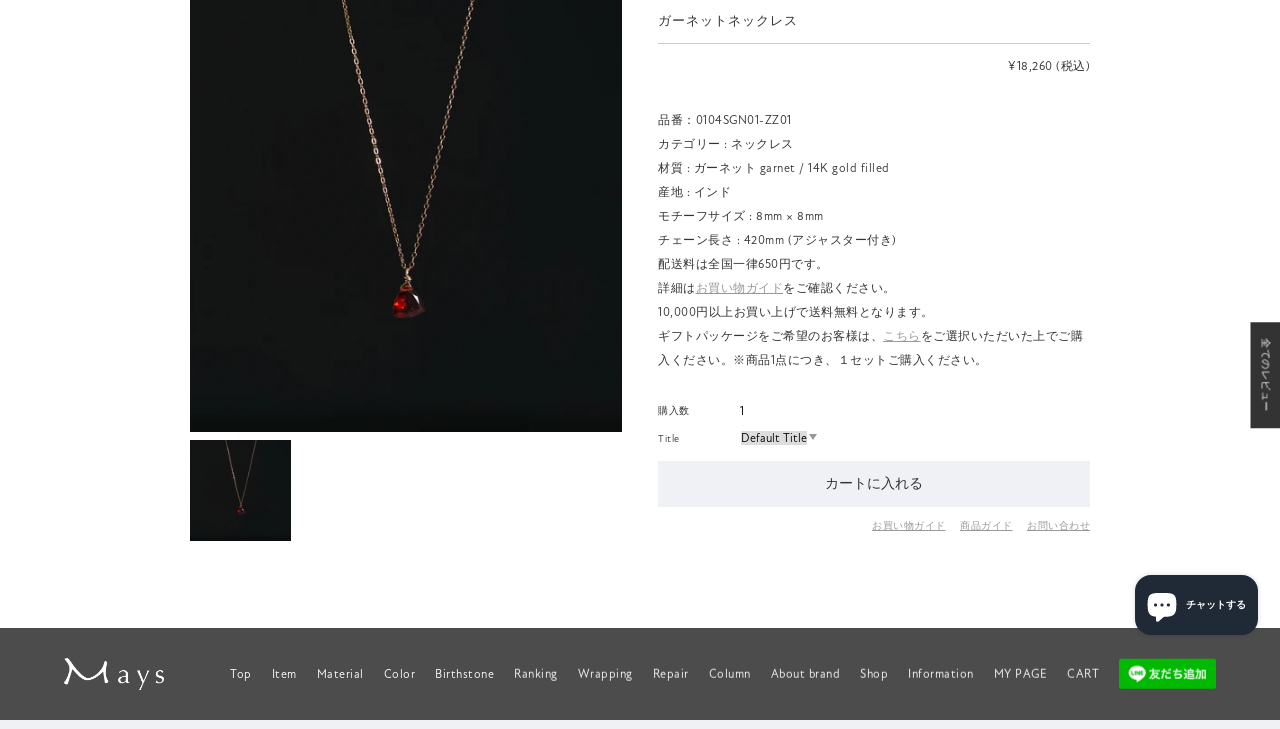

--- FILE ---
content_type: text/html; charset=utf-8
request_url: https://mays-jewelry.jp/products/%E3%82%AC%E3%83%BC%E3%83%8D%E3%83%83%E3%83%88%E3%83%8D%E3%83%83%E3%82%AF%E3%83%AC%E3%82%B9
body_size: 38059
content:
<!DOCTYPE html>
<html lang="ja">
<head>
<!-- Google Tag Manager -->
    <script>(function(w,d,s,l,i){w[l]=w[l]||[];w[l].push({'gtm.start':
    new Date().getTime(),event:'gtm.js'});var f=d.getElementsByTagName(s)[0],
    j=d.createElement(s),dl=l!='dataLayer'?'&l='+l:'';j.async=true;j.src=
    'https://www.googletagmanager.com/gtm.js?id='+i+dl;f.parentNode.insertBefore(j,f);
    })(window,document,'script','dataLayer','GTM-MQJB32T');</script>
<!-- End Google Tag Manager -->
    <meta charset="utf-8">
    <meta http-equiv="X-UA-Compatible" content="IE=edge,chrome=1">
    <meta name="viewport" content="width=device-width,initial-scale=1">
    <link rel="preconnect" href="https://cdn.shopify.com" crossorigin>
    <link rel="preconnect" href="https://fonts.shopifycdn.com" crossorigin>
    <link rel="preconnect" href="https://monorail-edge.shopifysvc.com">
      <link rel="stylesheet" type="text/css" href="//cdn.jsdelivr.net/npm/slick-carousel@1.8.1/slick/slick.css"/>
    <link rel="preload" href="//mays-jewelry.jp/cdn/shop/t/11/assets/style.css?v=33597124170062870651748924104" as="style">
    
    
    
    <link rel="preload" href="//mays-jewelry.jp/cdn/shop/t/11/assets/main.js?v=168946464763729221981747783129" as="script"><link rel="canonical" href="https://mays-jewelry.jp/products/%e3%82%ac%e3%83%bc%e3%83%8d%e3%83%83%e3%83%88%e3%83%8d%e3%83%83%e3%82%af%e3%83%ac%e3%82%b9"><title>ガーネットネックレス
&ndash; Mays</title><meta name="description" content="品番：0104SGN01-ZZ01 カテゴリー : ネックレス材質 : ガーネット garnet / 14K gold filled 産地 : インドモチーフサイズ : 8mm × 8mmチェーン長さ : 420mm (アジャスター付き)">
    

    <script src="https://kit.fontawesome.com/1cf17f68a5.js" crossorigin="anonymous"></script>
    <link href="https://fonts.googleapis.com/css2?family=Noto+Serif+JP&amp;display=swap" rel="stylesheet">


    <script>
        window.performance.mark('debut:theme_stylesheet_loaded.start');

        function onLoadStylesheet() {
            performance.mark('debut:theme_stylesheet_loaded.end');
            performance.measure('debut:theme_stylesheet_loaded', 'debut:theme_stylesheet_loaded.start', 'debut:theme_stylesheet_loaded.end');

            var url = "//mays-jewelry.jp/cdn/shop/t/11/assets/style.css?v=33597124170062870651748924104";
            var link = document.querySelector('link[href="' + url + '"]');
            link.loaded = true;
            link.dispatchEvent(new Event('load'));
        }
    </script>

    <link rel="stylesheet" href="//mays-jewelry.jp/cdn/shop/t/11/assets/style.css?v=33597124170062870651748924104" type="text/css" media="print" onload="this.media='all';onLoadStylesheet()">

    <script>const moneyFormat = "¥{{amount_no_decimals}}"
var theme = {
            breakpoints: {
                medium: 750,
                large: 990,
                widescreen: 1400
            },
            strings: {
                addToCart: "カートに追加する",
                soldOut: "売り切れ",
                unavailable: "お取り扱いできません",
                regularPrice: "通常価格",
                salePrice: "セール価格",
                sale: "セール",
                fromLowestPrice: "Translation missing: ja.products.product.from_lowest_price_html",
                vendor: "ベンダー",
                showMore: "表示を増やす",
                showLess: "表示を減らす",
                searchFor: "Translation missing: ja.general.search.search_for",
                addressError: "住所を調べる際にエラーが発生しました",
                addressNoResults: "その住所は見つかりませんでした",
                addressQueryLimit: "Google APIの使用量の制限を超えました。\u003ca href=\"https:\/\/developers.google.com\/maps\/premium\/usage-limits\"\u003eプレミアムプラン\u003c\/a\u003eへのアップグレードをご検討ください。",
                authError: "あなたのGoogle Mapsのアカウント認証で問題が発生しました。",
                newWindow: "新しいウィンドウで開く",
                external: "外部のウェブサイトに移動します。",
                newWindowExternal: "外部のウェブサイトを新しいウィンドウで開く",
                removeLabel: "Translation missing: ja.cart.label.remove",
                update: "Translation missing: ja.cart.label.update",
                quantity: "数量",
                discountedTotal: "Translation missing: ja.cart.label.discounted_total",
                regularTotal: "Translation missing: ja.cart.label.regular_total",
                priceColumn: "Translation missing: ja.cart.label.price_column",
                quantityMinimumMessage: "数量は1以上でなければなりません",
                cartError: "Translation missing: ja.cart.general.cart_error",
                removedItemMessage: "Translation missing: ja.cart.general.removed_item_html",
                unitPrice: "Translation missing: ja.products.product.unit_price_label",
                unitPriceSeparator: "Translation missing: ja.general.accessibility.unit_price_separator",
                oneCartCount: "Translation missing: ja.cart.popup.cart_count",
                otherCartCount: "Translation missing: ja.cart.popup.cart_count",
                quantityLabel: "Translation missing: ja.cart.popup.quantity_label",
                products: "Translation missing: ja.general.search.products",
                loading: "Translation missing: ja.general.search.loading",
                number_of_results: "Translation missing: ja.general.search.number_of_results",
                number_of_results_found: "Translation missing: ja.general.search.number_of_results_found",
                one_result_found: "Translation missing: ja.general.search.one_result_found"
            },
            moneyFormat: moneyFormat,
            moneyFormatWithCurrency: "¥{{amount_no_decimals}} JPY",
            settings: {
                predictiveSearchEnabled: null,
                predictiveSearchShowPrice: null,
                predictiveSearchShowVendor: null
            },
            stylesheet: "//mays-jewelry.jp/cdn/shop/t/11/assets/style.css?v=33597124170062870651748924104"
        };document.documentElement.className = document.documentElement.className.replace('no-js', 'js');
    </script><script src="//mays-jewelry.jp/cdn/shop/t/11/assets/application.js?v=29332854537791018941744692314" defer="defer"></script>
    <script src="//mays-jewelry.jp/cdn/shop/t/11/assets/main.js?v=168946464763729221981747783129" defer="defer"></script>

    <style>
        .display-lazy {
            display: none;
        }
    </style>
    <script>
        document.addEventListener('DOMContentLoaded', function () {
            const lazyTarget = document.querySelectorAll('.display-lazy');

            setTimeout(function() {
                for (let i = 0; i < lazyTarget.length; i++) {
                    lazyTarget[i].classList.remove('display-lazy');
                }
            }, 800 );
        });
    </script>
  <meta name="facebook-domain-verification" content="ku055psyyr8s23dzkubuznfwz33xo5" />
<!-- Meta Pixel Code -->
<script>
  !function(f,b,e,v,n,t,s)
  {if(f.fbq)return;n=f.fbq=function(){n.callMethod?
  n.callMethod.apply(n,arguments):n.queue.push(arguments)};
  if(!f._fbq)f._fbq=n;n.push=n;n.loaded=!0;n.version='2.0';
  n.queue=[];t=b.createElement(e);t.async=!0;
  t.src=v;s=b.getElementsByTagName(e)[0];
  s.parentNode.insertBefore(t,s)}(window, document,'script',
  'https://connect.facebook.net/en_US/fbevents.js');
  fbq('init', '178001865013276');
  fbq('track', 'PageView');
</script>
<noscript><img height="1" width="1" style="display:none"
  src="https://www.facebook.com/tr?id=178001865013276&ev=PageView&noscript=1"
/></noscript>
<!-- End Meta Pixel Code -->

    <script>window.performance && window.performance.mark && window.performance.mark('shopify.content_for_header.start');</script><meta name="facebook-domain-verification" content="ku055psyyr8s23dzkubuznfwz33xo5">
<meta name="google-site-verification" content="XMRRdSDW6SeUyvHlD2S9IHmbm8PLpWGqckWrddqJd-M">
<meta id="shopify-digital-wallet" name="shopify-digital-wallet" content="/60227879108/digital_wallets/dialog">
<meta name="shopify-checkout-api-token" content="d59d9df4de7d306ba17aa0eb7586b513">
<link rel="alternate" hreflang="x-default" href="https://mays-jewelry.jp/products/%E3%82%AC%E3%83%BC%E3%83%8D%E3%83%83%E3%83%88%E3%83%8D%E3%83%83%E3%82%AF%E3%83%AC%E3%82%B9">
<link rel="alternate" hreflang="ja" href="https://mays-jewelry.jp/products/%E3%82%AC%E3%83%BC%E3%83%8D%E3%83%83%E3%83%88%E3%83%8D%E3%83%83%E3%82%AF%E3%83%AC%E3%82%B9">
<link rel="alternate" hreflang="en" href="https://mays-jewelry.jp/en/products/%E3%82%AC%E3%83%BC%E3%83%8D%E3%83%83%E3%83%88%E3%83%8D%E3%83%83%E3%82%AF%E3%83%AC%E3%82%B9">
<link rel="alternate" type="application/json+oembed" href="https://mays-jewelry.jp/products/%e3%82%ac%e3%83%bc%e3%83%8d%e3%83%83%e3%83%88%e3%83%8d%e3%83%83%e3%82%af%e3%83%ac%e3%82%b9.oembed">
<script async="async" src="/checkouts/internal/preloads.js?locale=ja-JP"></script>
<link rel="preconnect" href="https://shop.app" crossorigin="anonymous">
<script async="async" src="https://shop.app/checkouts/internal/preloads.js?locale=ja-JP&shop_id=60227879108" crossorigin="anonymous"></script>
<script id="apple-pay-shop-capabilities" type="application/json">{"shopId":60227879108,"countryCode":"JP","currencyCode":"JPY","merchantCapabilities":["supports3DS"],"merchantId":"gid:\/\/shopify\/Shop\/60227879108","merchantName":"Mays","requiredBillingContactFields":["postalAddress","email","phone"],"requiredShippingContactFields":["postalAddress","email","phone"],"shippingType":"shipping","supportedNetworks":["visa","masterCard","amex","jcb","discover"],"total":{"type":"pending","label":"Mays","amount":"1.00"},"shopifyPaymentsEnabled":true,"supportsSubscriptions":true}</script>
<script id="shopify-features" type="application/json">{"accessToken":"d59d9df4de7d306ba17aa0eb7586b513","betas":["rich-media-storefront-analytics"],"domain":"mays-jewelry.jp","predictiveSearch":false,"shopId":60227879108,"locale":"ja"}</script>
<script>var Shopify = Shopify || {};
Shopify.shop = "mays-jewelry-itoshima.myshopify.com";
Shopify.locale = "ja";
Shopify.currency = {"active":"JPY","rate":"1.0"};
Shopify.country = "JP";
Shopify.theme = {"name":"Mays Original Theme 20230330-copy_20250520_神蔵","id":144415785156,"schema_name":"Themekit template theme","schema_version":"1.0.0","theme_store_id":null,"role":"main"};
Shopify.theme.handle = "null";
Shopify.theme.style = {"id":null,"handle":null};
Shopify.cdnHost = "mays-jewelry.jp/cdn";
Shopify.routes = Shopify.routes || {};
Shopify.routes.root = "/";</script>
<script type="module">!function(o){(o.Shopify=o.Shopify||{}).modules=!0}(window);</script>
<script>!function(o){function n(){var o=[];function n(){o.push(Array.prototype.slice.apply(arguments))}return n.q=o,n}var t=o.Shopify=o.Shopify||{};t.loadFeatures=n(),t.autoloadFeatures=n()}(window);</script>
<script>
  window.ShopifyPay = window.ShopifyPay || {};
  window.ShopifyPay.apiHost = "shop.app\/pay";
  window.ShopifyPay.redirectState = null;
</script>
<script id="shop-js-analytics" type="application/json">{"pageType":"product"}</script>
<script defer="defer" async type="module" src="//mays-jewelry.jp/cdn/shopifycloud/shop-js/modules/v2/client.init-shop-cart-sync_0MstufBG.ja.esm.js"></script>
<script defer="defer" async type="module" src="//mays-jewelry.jp/cdn/shopifycloud/shop-js/modules/v2/chunk.common_jll-23Z1.esm.js"></script>
<script defer="defer" async type="module" src="//mays-jewelry.jp/cdn/shopifycloud/shop-js/modules/v2/chunk.modal_HXih6-AF.esm.js"></script>
<script type="module">
  await import("//mays-jewelry.jp/cdn/shopifycloud/shop-js/modules/v2/client.init-shop-cart-sync_0MstufBG.ja.esm.js");
await import("//mays-jewelry.jp/cdn/shopifycloud/shop-js/modules/v2/chunk.common_jll-23Z1.esm.js");
await import("//mays-jewelry.jp/cdn/shopifycloud/shop-js/modules/v2/chunk.modal_HXih6-AF.esm.js");

  window.Shopify.SignInWithShop?.initShopCartSync?.({"fedCMEnabled":true,"windoidEnabled":true});

</script>
<script>
  window.Shopify = window.Shopify || {};
  if (!window.Shopify.featureAssets) window.Shopify.featureAssets = {};
  window.Shopify.featureAssets['shop-js'] = {"shop-cart-sync":["modules/v2/client.shop-cart-sync_DN7iwvRY.ja.esm.js","modules/v2/chunk.common_jll-23Z1.esm.js","modules/v2/chunk.modal_HXih6-AF.esm.js"],"init-fed-cm":["modules/v2/client.init-fed-cm_DmZOWWut.ja.esm.js","modules/v2/chunk.common_jll-23Z1.esm.js","modules/v2/chunk.modal_HXih6-AF.esm.js"],"shop-cash-offers":["modules/v2/client.shop-cash-offers_HFfvn_Gz.ja.esm.js","modules/v2/chunk.common_jll-23Z1.esm.js","modules/v2/chunk.modal_HXih6-AF.esm.js"],"shop-login-button":["modules/v2/client.shop-login-button_BVN3pvk0.ja.esm.js","modules/v2/chunk.common_jll-23Z1.esm.js","modules/v2/chunk.modal_HXih6-AF.esm.js"],"pay-button":["modules/v2/client.pay-button_CyS_4GVi.ja.esm.js","modules/v2/chunk.common_jll-23Z1.esm.js","modules/v2/chunk.modal_HXih6-AF.esm.js"],"shop-button":["modules/v2/client.shop-button_zh22db91.ja.esm.js","modules/v2/chunk.common_jll-23Z1.esm.js","modules/v2/chunk.modal_HXih6-AF.esm.js"],"avatar":["modules/v2/client.avatar_BTnouDA3.ja.esm.js"],"init-windoid":["modules/v2/client.init-windoid_BlVJIuJ5.ja.esm.js","modules/v2/chunk.common_jll-23Z1.esm.js","modules/v2/chunk.modal_HXih6-AF.esm.js"],"init-shop-for-new-customer-accounts":["modules/v2/client.init-shop-for-new-customer-accounts_BqzwtUK7.ja.esm.js","modules/v2/client.shop-login-button_BVN3pvk0.ja.esm.js","modules/v2/chunk.common_jll-23Z1.esm.js","modules/v2/chunk.modal_HXih6-AF.esm.js"],"init-shop-email-lookup-coordinator":["modules/v2/client.init-shop-email-lookup-coordinator_DKDv3hKi.ja.esm.js","modules/v2/chunk.common_jll-23Z1.esm.js","modules/v2/chunk.modal_HXih6-AF.esm.js"],"init-shop-cart-sync":["modules/v2/client.init-shop-cart-sync_0MstufBG.ja.esm.js","modules/v2/chunk.common_jll-23Z1.esm.js","modules/v2/chunk.modal_HXih6-AF.esm.js"],"shop-toast-manager":["modules/v2/client.shop-toast-manager_BkVvTGW3.ja.esm.js","modules/v2/chunk.common_jll-23Z1.esm.js","modules/v2/chunk.modal_HXih6-AF.esm.js"],"init-customer-accounts":["modules/v2/client.init-customer-accounts_CZbUHFPX.ja.esm.js","modules/v2/client.shop-login-button_BVN3pvk0.ja.esm.js","modules/v2/chunk.common_jll-23Z1.esm.js","modules/v2/chunk.modal_HXih6-AF.esm.js"],"init-customer-accounts-sign-up":["modules/v2/client.init-customer-accounts-sign-up_C0QA8nCd.ja.esm.js","modules/v2/client.shop-login-button_BVN3pvk0.ja.esm.js","modules/v2/chunk.common_jll-23Z1.esm.js","modules/v2/chunk.modal_HXih6-AF.esm.js"],"shop-follow-button":["modules/v2/client.shop-follow-button_CSkbpFfm.ja.esm.js","modules/v2/chunk.common_jll-23Z1.esm.js","modules/v2/chunk.modal_HXih6-AF.esm.js"],"checkout-modal":["modules/v2/client.checkout-modal_rYdHFJTE.ja.esm.js","modules/v2/chunk.common_jll-23Z1.esm.js","modules/v2/chunk.modal_HXih6-AF.esm.js"],"shop-login":["modules/v2/client.shop-login_DeXIozZF.ja.esm.js","modules/v2/chunk.common_jll-23Z1.esm.js","modules/v2/chunk.modal_HXih6-AF.esm.js"],"lead-capture":["modules/v2/client.lead-capture_DGEoeVgo.ja.esm.js","modules/v2/chunk.common_jll-23Z1.esm.js","modules/v2/chunk.modal_HXih6-AF.esm.js"],"payment-terms":["modules/v2/client.payment-terms_BXPcfuME.ja.esm.js","modules/v2/chunk.common_jll-23Z1.esm.js","modules/v2/chunk.modal_HXih6-AF.esm.js"]};
</script>
<script>(function() {
  var isLoaded = false;
  function asyncLoad() {
    if (isLoaded) return;
    isLoaded = true;
    var urls = ["https:\/\/reconvert-cdn.com\/assets\/js\/reconvert_script_tags.mini.js?scid=S1dhbWNqQ2h0YzdtWjVJaWhkVGZvQT09\u0026shop=mays-jewelry-itoshima.myshopify.com"];
    for (var i = 0; i < urls.length; i++) {
      var s = document.createElement('script');
      s.type = 'text/javascript';
      s.async = true;
      s.src = urls[i];
      var x = document.getElementsByTagName('script')[0];
      x.parentNode.insertBefore(s, x);
    }
  };
  if(window.attachEvent) {
    window.attachEvent('onload', asyncLoad);
  } else {
    window.addEventListener('load', asyncLoad, false);
  }
})();</script>
<script id="__st">var __st={"a":60227879108,"offset":32400,"reqid":"edf469e0-93b9-49bb-bdcc-43f7a5a7cf18-1769464755","pageurl":"mays-jewelry.jp\/products\/%E3%82%AC%E3%83%BC%E3%83%8D%E3%83%83%E3%83%88%E3%83%8D%E3%83%83%E3%82%AF%E3%83%AC%E3%82%B9","u":"cc91bbbbbf6d","p":"product","rtyp":"product","rid":6993021731012};</script>
<script>window.ShopifyPaypalV4VisibilityTracking = true;</script>
<script id="captcha-bootstrap">!function(){'use strict';const t='contact',e='account',n='new_comment',o=[[t,t],['blogs',n],['comments',n],[t,'customer']],c=[[e,'customer_login'],[e,'guest_login'],[e,'recover_customer_password'],[e,'create_customer']],r=t=>t.map((([t,e])=>`form[action*='/${t}']:not([data-nocaptcha='true']) input[name='form_type'][value='${e}']`)).join(','),a=t=>()=>t?[...document.querySelectorAll(t)].map((t=>t.form)):[];function s(){const t=[...o],e=r(t);return a(e)}const i='password',u='form_key',d=['recaptcha-v3-token','g-recaptcha-response','h-captcha-response',i],f=()=>{try{return window.sessionStorage}catch{return}},m='__shopify_v',_=t=>t.elements[u];function p(t,e,n=!1){try{const o=window.sessionStorage,c=JSON.parse(o.getItem(e)),{data:r}=function(t){const{data:e,action:n}=t;return t[m]||n?{data:e,action:n}:{data:t,action:n}}(c);for(const[e,n]of Object.entries(r))t.elements[e]&&(t.elements[e].value=n);n&&o.removeItem(e)}catch(o){console.error('form repopulation failed',{error:o})}}const l='form_type',E='cptcha';function T(t){t.dataset[E]=!0}const w=window,h=w.document,L='Shopify',v='ce_forms',y='captcha';let A=!1;((t,e)=>{const n=(g='f06e6c50-85a8-45c8-87d0-21a2b65856fe',I='https://cdn.shopify.com/shopifycloud/storefront-forms-hcaptcha/ce_storefront_forms_captcha_hcaptcha.v1.5.2.iife.js',D={infoText:'hCaptchaによる保護',privacyText:'プライバシー',termsText:'利用規約'},(t,e,n)=>{const o=w[L][v],c=o.bindForm;if(c)return c(t,g,e,D).then(n);var r;o.q.push([[t,g,e,D],n]),r=I,A||(h.body.append(Object.assign(h.createElement('script'),{id:'captcha-provider',async:!0,src:r})),A=!0)});var g,I,D;w[L]=w[L]||{},w[L][v]=w[L][v]||{},w[L][v].q=[],w[L][y]=w[L][y]||{},w[L][y].protect=function(t,e){n(t,void 0,e),T(t)},Object.freeze(w[L][y]),function(t,e,n,w,h,L){const[v,y,A,g]=function(t,e,n){const i=e?o:[],u=t?c:[],d=[...i,...u],f=r(d),m=r(i),_=r(d.filter((([t,e])=>n.includes(e))));return[a(f),a(m),a(_),s()]}(w,h,L),I=t=>{const e=t.target;return e instanceof HTMLFormElement?e:e&&e.form},D=t=>v().includes(t);t.addEventListener('submit',(t=>{const e=I(t);if(!e)return;const n=D(e)&&!e.dataset.hcaptchaBound&&!e.dataset.recaptchaBound,o=_(e),c=g().includes(e)&&(!o||!o.value);(n||c)&&t.preventDefault(),c&&!n&&(function(t){try{if(!f())return;!function(t){const e=f();if(!e)return;const n=_(t);if(!n)return;const o=n.value;o&&e.removeItem(o)}(t);const e=Array.from(Array(32),(()=>Math.random().toString(36)[2])).join('');!function(t,e){_(t)||t.append(Object.assign(document.createElement('input'),{type:'hidden',name:u})),t.elements[u].value=e}(t,e),function(t,e){const n=f();if(!n)return;const o=[...t.querySelectorAll(`input[type='${i}']`)].map((({name:t})=>t)),c=[...d,...o],r={};for(const[a,s]of new FormData(t).entries())c.includes(a)||(r[a]=s);n.setItem(e,JSON.stringify({[m]:1,action:t.action,data:r}))}(t,e)}catch(e){console.error('failed to persist form',e)}}(e),e.submit())}));const S=(t,e)=>{t&&!t.dataset[E]&&(n(t,e.some((e=>e===t))),T(t))};for(const o of['focusin','change'])t.addEventListener(o,(t=>{const e=I(t);D(e)&&S(e,y())}));const B=e.get('form_key'),M=e.get(l),P=B&&M;t.addEventListener('DOMContentLoaded',(()=>{const t=y();if(P)for(const e of t)e.elements[l].value===M&&p(e,B);[...new Set([...A(),...v().filter((t=>'true'===t.dataset.shopifyCaptcha))])].forEach((e=>S(e,t)))}))}(h,new URLSearchParams(w.location.search),n,t,e,['guest_login'])})(!0,!0)}();</script>
<script integrity="sha256-4kQ18oKyAcykRKYeNunJcIwy7WH5gtpwJnB7kiuLZ1E=" data-source-attribution="shopify.loadfeatures" defer="defer" src="//mays-jewelry.jp/cdn/shopifycloud/storefront/assets/storefront/load_feature-a0a9edcb.js" crossorigin="anonymous"></script>
<script crossorigin="anonymous" defer="defer" src="//mays-jewelry.jp/cdn/shopifycloud/storefront/assets/shopify_pay/storefront-65b4c6d7.js?v=20250812"></script>
<script data-source-attribution="shopify.dynamic_checkout.dynamic.init">var Shopify=Shopify||{};Shopify.PaymentButton=Shopify.PaymentButton||{isStorefrontPortableWallets:!0,init:function(){window.Shopify.PaymentButton.init=function(){};var t=document.createElement("script");t.src="https://mays-jewelry.jp/cdn/shopifycloud/portable-wallets/latest/portable-wallets.ja.js",t.type="module",document.head.appendChild(t)}};
</script>
<script data-source-attribution="shopify.dynamic_checkout.buyer_consent">
  function portableWalletsHideBuyerConsent(e){var t=document.getElementById("shopify-buyer-consent"),n=document.getElementById("shopify-subscription-policy-button");t&&n&&(t.classList.add("hidden"),t.setAttribute("aria-hidden","true"),n.removeEventListener("click",e))}function portableWalletsShowBuyerConsent(e){var t=document.getElementById("shopify-buyer-consent"),n=document.getElementById("shopify-subscription-policy-button");t&&n&&(t.classList.remove("hidden"),t.removeAttribute("aria-hidden"),n.addEventListener("click",e))}window.Shopify?.PaymentButton&&(window.Shopify.PaymentButton.hideBuyerConsent=portableWalletsHideBuyerConsent,window.Shopify.PaymentButton.showBuyerConsent=portableWalletsShowBuyerConsent);
</script>
<script data-source-attribution="shopify.dynamic_checkout.cart.bootstrap">document.addEventListener("DOMContentLoaded",(function(){function t(){return document.querySelector("shopify-accelerated-checkout-cart, shopify-accelerated-checkout")}if(t())Shopify.PaymentButton.init();else{new MutationObserver((function(e,n){t()&&(Shopify.PaymentButton.init(),n.disconnect())})).observe(document.body,{childList:!0,subtree:!0})}}));
</script>
<link id="shopify-accelerated-checkout-styles" rel="stylesheet" media="screen" href="https://mays-jewelry.jp/cdn/shopifycloud/portable-wallets/latest/accelerated-checkout-backwards-compat.css" crossorigin="anonymous">
<style id="shopify-accelerated-checkout-cart">
        #shopify-buyer-consent {
  margin-top: 1em;
  display: inline-block;
  width: 100%;
}

#shopify-buyer-consent.hidden {
  display: none;
}

#shopify-subscription-policy-button {
  background: none;
  border: none;
  padding: 0;
  text-decoration: underline;
  font-size: inherit;
  cursor: pointer;
}

#shopify-subscription-policy-button::before {
  box-shadow: none;
}

      </style>

<script>window.performance && window.performance.mark && window.performance.mark('shopify.content_for_header.end');</script>
<!-- BEGIN app block: shopify://apps/anygift/blocks/app-embed/3155ad86-5ab9-4640-9764-ae5500262016 --><script async src="https://d1jf9jg4xqwtsf.cloudfront.net/online-store.js"></script>


<!-- END app block --><!-- BEGIN app block: shopify://apps/judge-me-reviews/blocks/judgeme_core/61ccd3b1-a9f2-4160-9fe9-4fec8413e5d8 --><!-- Start of Judge.me Core -->






<link rel="dns-prefetch" href="https://cdnwidget.judge.me">
<link rel="dns-prefetch" href="https://cdn.judge.me">
<link rel="dns-prefetch" href="https://cdn1.judge.me">
<link rel="dns-prefetch" href="https://api.judge.me">

<script data-cfasync='false' class='jdgm-settings-script'>window.jdgmSettings={"pagination":5,"disable_web_reviews":false,"badge_no_review_text":"レビューなし","badge_n_reviews_text":"{{ n }} 件のレビュー","badge_star_color":"#49c282","hide_badge_preview_if_no_reviews":true,"badge_hide_text":false,"enforce_center_preview_badge":false,"widget_title":"カスタマーレビュー","widget_open_form_text":"レビューを書く","widget_close_form_text":"レビューをキャンセル","widget_refresh_page_text":"ページを更新","widget_summary_text":"{{ number_of_reviews }} 件のレビューに基づいています","widget_no_review_text":"最初のレビューを書きましょう","widget_name_field_text":"表示名","widget_verified_name_field_text":"認証された名前（公開）","widget_name_placeholder_text":"表示名","widget_required_field_error_text":"このフィールドは必須です。","widget_email_field_text":"メールアドレス","widget_verified_email_field_text":"認証されたメール（非公開、編集不可）","widget_email_placeholder_text":"あなたのメールアドレス（非公開）","widget_email_field_error_text":"有効なメールアドレスを入力してください。","widget_rating_field_text":"評価","widget_review_title_field_text":"レビュータイトル","widget_review_title_placeholder_text":"レビューにタイトルをつける","widget_review_body_field_text":"レビュー内容","widget_review_body_placeholder_text":"ここに書き始めてください...","widget_pictures_field_text":"写真/動画（任意）","widget_submit_review_text":"この内容で評価する","widget_submit_verified_review_text":"認証済みレビューを送信","widget_submit_success_msg_with_auto_publish":"ありがとうございます！数分後にページを更新して、あなたのレビューを確認してください。\u003ca href='https://judge.me/login' target='_blank' rel='nofollow noopener'\u003eJudge.me\u003c/a\u003eにログインすることで、レビューの削除や編集ができます。","widget_submit_success_msg_no_auto_publish":"ありがとうございます！あなたのレビューはショップ管理者の承認を得た後に公開されます。\u003ca href='https://judge.me/login' target='_blank' rel='nofollow noopener'\u003eJudge.me\u003c/a\u003eにログインすることで、レビューの削除や編集ができます。","widget_show_default_reviews_out_of_total_text":"{{ n_reviews }}件のレビューのうち{{ n_reviews_shown }}件を表示しています。","widget_show_all_link_text":"すべて表示","widget_show_less_link_text":"表示を減らす","widget_author_said_text":"{{ reviewer_name }}の言葉：","widget_days_text":"{{ n }}日前","widget_weeks_text":"{{ n }}週間前","widget_months_text":"{{ n }}ヶ月前","widget_years_text":"{{ n }}年前","widget_yesterday_text":"昨日","widget_today_text":"今日","widget_replied_text":"\u003e\u003e {{ shop_name }}の返信：","widget_read_more_text":"続きを読む","widget_reviewer_name_as_initial":"","widget_rating_filter_color":"","widget_rating_filter_see_all_text":"すべてのレビューを見る","widget_sorting_most_recent_text":"最新順","widget_sorting_highest_rating_text":"最高評価順","widget_sorting_lowest_rating_text":"最低評価順","widget_sorting_with_pictures_text":"写真付きのみ","widget_sorting_most_helpful_text":"最も役立つ順","widget_open_question_form_text":"質問する","widget_reviews_subtab_text":"レビュー","widget_questions_subtab_text":"質問","widget_question_label_text":"質問","widget_answer_label_text":"回答","widget_question_placeholder_text":"ここに質問を書いてください","widget_submit_question_text":"質問を送信","widget_question_submit_success_text":"ご質問ありがとうございます！回答があり次第ご連絡いたします。","widget_star_color":"#49c282","verified_badge_text":"認証済み","verified_badge_bg_color":"","verified_badge_text_color":"","verified_badge_placement":"left-of-reviewer-name","widget_review_max_height":3,"widget_hide_border":false,"widget_social_share":true,"widget_thumb":true,"widget_review_location_show":false,"widget_location_format":"country_iso_code","all_reviews_include_out_of_store_products":true,"all_reviews_out_of_store_text":"（ストア外）","all_reviews_pagination":100,"all_reviews_product_name_prefix_text":"/","enable_review_pictures":true,"enable_question_anwser":true,"widget_theme":"leex","review_date_format":"timestamp","default_sort_method":"most-recent","widget_product_reviews_subtab_text":"製品レビュー","widget_shop_reviews_subtab_text":"ショップレビュー","widget_other_products_reviews_text":"他の製品のレビュー","widget_store_reviews_subtab_text":"ショップレビュー","widget_no_store_reviews_text":"この店舗はまだレビューを受け取っていません","widget_web_restriction_product_reviews_text":"この製品に対するレビューはまだありません","widget_no_items_text":"アイテムが見つかりません","widget_show_more_text":"もっと見る","widget_write_a_store_review_text":"ストアレビューを書く","widget_other_languages_heading":"他の言語のレビュー","widget_translate_review_text":"レビューを{{ language }}に翻訳","widget_translating_review_text":"翻訳中...","widget_show_original_translation_text":"原文を表示 ({{ language }})","widget_translate_review_failed_text":"レビューを翻訳できませんでした。","widget_translate_review_retry_text":"再試行","widget_translate_review_try_again_later_text":"後でもう一度お試しください","show_product_url_for_grouped_product":false,"widget_sorting_pictures_first_text":"写真を最初に","show_pictures_on_all_rev_page_mobile":false,"show_pictures_on_all_rev_page_desktop":false,"floating_tab_hide_mobile_install_preference":false,"floating_tab_button_name":"全てのレビュー","floating_tab_title":"全てのレビュー","floating_tab_button_color":"","floating_tab_button_background_color":"","floating_tab_url":"","floating_tab_url_enabled":false,"floating_tab_tab_style":"text","all_reviews_text_badge_text":"お客様は当店を{{ shop.metafields.judgeme.all_reviews_count }}件のレビューに基づいて{{ shop.metafields.judgeme.all_reviews_rating | round: 1 }}/5と評価しています。","all_reviews_text_badge_text_branded_style":"{{ shop.metafields.judgeme.all_reviews_count }}件のレビューに基づいて5つ星中{{ shop.metafields.judgeme.all_reviews_rating | round: 1 }}つ星","is_all_reviews_text_badge_a_link":false,"show_stars_for_all_reviews_text_badge":false,"all_reviews_text_badge_url":"","all_reviews_text_style":"branded","all_reviews_text_color_style":"judgeme_brand_color","all_reviews_text_color":"#108474","all_reviews_text_show_jm_brand":true,"featured_carousel_show_header":true,"featured_carousel_title":"お客様の声","testimonials_carousel_title":"お客様の声","videos_carousel_title":"お客様の声","cards_carousel_title":"お客様の声","featured_carousel_count_text":"-人気の着用フォト-","featured_carousel_add_link_to_all_reviews_page":true,"featured_carousel_url":"","featured_carousel_show_images":true,"featured_carousel_autoslide_interval":5,"featured_carousel_arrows_on_the_sides":true,"featured_carousel_height":250,"featured_carousel_width":80,"featured_carousel_image_size":0,"featured_carousel_image_height":250,"featured_carousel_arrow_color":"#8e8f8f","verified_count_badge_style":"branded","verified_count_badge_orientation":"horizontal","verified_count_badge_color_style":"judgeme_brand_color","verified_count_badge_color":"#108474","is_verified_count_badge_a_link":false,"verified_count_badge_url":"","verified_count_badge_show_jm_brand":true,"widget_rating_preset_default":5,"widget_first_sub_tab":"product-reviews","widget_show_histogram":true,"widget_histogram_use_custom_color":true,"widget_pagination_use_custom_color":false,"widget_star_use_custom_color":true,"widget_verified_badge_use_custom_color":false,"widget_write_review_use_custom_color":false,"picture_reminder_submit_button":"Upload Pictures","enable_review_videos":true,"mute_video_by_default":true,"widget_sorting_videos_first_text":"動画を最初に","widget_review_pending_text":"保留中","featured_carousel_items_for_large_screen":5,"social_share_options_order":"Facebook,Twitter","remove_microdata_snippet":false,"disable_json_ld":false,"enable_json_ld_products":false,"preview_badge_show_question_text":true,"preview_badge_no_question_text":"0","preview_badge_n_question_text":"{{ number_of_questions }}","qa_badge_show_icon":true,"qa_badge_icon_color":"#59aacf","qa_badge_position":"same-row","remove_judgeme_branding":false,"widget_add_search_bar":false,"widget_search_bar_placeholder":"検索","widget_sorting_verified_only_text":"認証済みのみ","featured_carousel_theme":"vertical","featured_carousel_show_rating":true,"featured_carousel_show_title":true,"featured_carousel_show_body":true,"featured_carousel_show_date":false,"featured_carousel_show_reviewer":true,"featured_carousel_show_product":false,"featured_carousel_header_background_color":"#108474","featured_carousel_header_text_color":"#ffffff","featured_carousel_name_product_separator":"reviewed","featured_carousel_full_star_background":"#108474","featured_carousel_empty_star_background":"#dadada","featured_carousel_vertical_theme_background":"#f9fafb","featured_carousel_verified_badge_enable":true,"featured_carousel_verified_badge_color":"#108474","featured_carousel_border_style":"round","featured_carousel_review_line_length_limit":3,"featured_carousel_more_reviews_button_text":"さらにレビューを読む","featured_carousel_view_product_button_text":"製品を見る","all_reviews_page_load_reviews_on":"scroll","all_reviews_page_load_more_text":"さらにレビューを読み込む","disable_fb_tab_reviews":false,"enable_ajax_cdn_cache":false,"widget_advanced_speed_features":5,"widget_public_name_text":"ニックネーム可","default_reviewer_name":"John Smith","default_reviewer_name_has_non_latin":true,"widget_reviewer_anonymous":"匿名","medals_widget_title":"Judge.me レビューメダル","medals_widget_background_color":"#f9fafb","medals_widget_position":"footer_all_pages","medals_widget_border_color":"#f9fafb","medals_widget_verified_text_position":"left","medals_widget_use_monochromatic_version":false,"medals_widget_elements_color":"#108474","show_reviewer_avatar":false,"widget_invalid_yt_video_url_error_text":"YouTubeビデオURLではありません","widget_max_length_field_error_text":"{0}文字以内で入力してください。","widget_show_country_flag":false,"widget_show_collected_via_shop_app":true,"widget_verified_by_shop_badge_style":"light","widget_verified_by_shop_text":"ショップによって認証","widget_show_photo_gallery":false,"widget_load_with_code_splitting":true,"widget_ugc_install_preference":false,"widget_ugc_title":"私たちが作り、あなたが共有","widget_ugc_subtitle":"タグ付けすると、あなたの写真が私たちのページで特集されます","widget_ugc_arrows_color":"#ffffff","widget_ugc_primary_button_text":"今すぐ購入","widget_ugc_primary_button_background_color":"#108474","widget_ugc_primary_button_text_color":"#ffffff","widget_ugc_primary_button_border_width":"0","widget_ugc_primary_button_border_style":"none","widget_ugc_primary_button_border_color":"#108474","widget_ugc_primary_button_border_radius":"25","widget_ugc_secondary_button_text":"さらに読み込む","widget_ugc_secondary_button_background_color":"#ffffff","widget_ugc_secondary_button_text_color":"#108474","widget_ugc_secondary_button_border_width":"2","widget_ugc_secondary_button_border_style":"solid","widget_ugc_secondary_button_border_color":"#108474","widget_ugc_secondary_button_border_radius":"25","widget_ugc_reviews_button_text":"レビューを見る","widget_ugc_reviews_button_background_color":"#ffffff","widget_ugc_reviews_button_text_color":"#108474","widget_ugc_reviews_button_border_width":"2","widget_ugc_reviews_button_border_style":"solid","widget_ugc_reviews_button_border_color":"#108474","widget_ugc_reviews_button_border_radius":"25","widget_ugc_reviews_button_link_to":"judgeme-reviews-page","widget_ugc_show_post_date":true,"widget_ugc_max_width":"800","widget_rating_metafield_value_type":true,"widget_primary_color":"#108474","widget_enable_secondary_color":false,"widget_secondary_color":"#edf5f5","widget_summary_average_rating_text":"5つ星中{{ average_rating }}つ星","widget_media_grid_title":"お客様の写真と動画","widget_media_grid_see_more_text":"もっと見る","widget_round_style":false,"widget_show_product_medals":true,"widget_verified_by_judgeme_text":"Judge.meによって認証","widget_show_store_medals":true,"widget_verified_by_judgeme_text_in_store_medals":"Judge.meによって認証","widget_media_field_exceed_quantity_message":"申し訳ありませんが、1つのレビューにつき{{ max_media }}つまでしか受け付けられません。","widget_media_field_exceed_limit_message":"{{ file_name }}が大きすぎます。{{ size_limit }}MB未満の{{ media_type }}を選択してください。","widget_review_submitted_text":"レビューが送信されました！","widget_question_submitted_text":"質問が送信されました！","widget_close_form_text_question":"キャンセル","widget_write_your_answer_here_text":"ここに回答を書いてください","widget_enabled_branded_link":true,"widget_show_collected_by_judgeme":true,"widget_reviewer_name_color":"","widget_write_review_text_color":"","widget_write_review_bg_color":"","widget_collected_by_judgeme_text":"Judge.meによって収集","widget_pagination_type":"standard","widget_load_more_text":"さらに読み込む","widget_load_more_color":"#108474","widget_full_review_text":"完全なレビュー","widget_read_more_reviews_text":"さらにレビューを読む","widget_read_questions_text":"質問を読む","widget_questions_and_answers_text":"質問と回答","widget_verified_by_text":"認証元","widget_verified_text":"認証済み","widget_number_of_reviews_text":"{{ number_of_reviews }}件のレビュー","widget_back_button_text":"戻る","widget_next_button_text":"次へ","widget_custom_forms_filter_button":"フィルター","custom_forms_style":"horizontal","widget_show_review_information":false,"how_reviews_are_collected":"レビューの収集方法は？","widget_show_review_keywords":false,"widget_gdpr_statement":"あなたのデータの使用方法：あなたが残したレビューについてのみ、必要な場合にのみご連絡いたします。レビューを送信することで、Judge.meの\u003ca href='https://judge.me/terms' target='_blank' rel='nofollow noopener'\u003e利用規約\u003c/a\u003e、\u003ca href='https://judge.me/privacy' target='_blank' rel='nofollow noopener'\u003eプライバシーポリシー\u003c/a\u003e、\u003ca href='https://judge.me/content-policy' target='_blank' rel='nofollow noopener'\u003eコンテンツポリシー\u003c/a\u003eに同意したことになります。","widget_multilingual_sorting_enabled":false,"widget_translate_review_content_enabled":false,"widget_translate_review_content_method":"manual","popup_widget_review_selection":"automatically_with_pictures","popup_widget_round_border_style":true,"popup_widget_show_title":true,"popup_widget_show_body":true,"popup_widget_show_reviewer":false,"popup_widget_show_product":true,"popup_widget_show_pictures":true,"popup_widget_use_review_picture":true,"popup_widget_show_on_home_page":true,"popup_widget_show_on_product_page":true,"popup_widget_show_on_collection_page":true,"popup_widget_show_on_cart_page":true,"popup_widget_position":"bottom_left","popup_widget_first_review_delay":5,"popup_widget_duration":5,"popup_widget_interval":5,"popup_widget_review_count":5,"popup_widget_hide_on_mobile":true,"review_snippet_widget_round_border_style":true,"review_snippet_widget_card_color":"#FFFFFF","review_snippet_widget_slider_arrows_background_color":"#FFFFFF","review_snippet_widget_slider_arrows_color":"#000000","review_snippet_widget_star_color":"#108474","show_product_variant":false,"all_reviews_product_variant_label_text":"バリエーション: ","widget_show_verified_branding":true,"widget_ai_summary_title":"お客様の声","widget_ai_summary_disclaimer":"最近のカスタマーレビューに基づくAI搭載レビュー要約","widget_show_ai_summary":false,"widget_show_ai_summary_bg":false,"widget_show_review_title_input":true,"redirect_reviewers_invited_via_email":"external_form","request_store_review_after_product_review":false,"request_review_other_products_in_order":false,"review_form_color_scheme":"default","review_form_corner_style":"square","review_form_star_color":{},"review_form_text_color":"#333333","review_form_background_color":"#ffffff","review_form_field_background_color":"#fafafa","review_form_button_color":{},"review_form_button_text_color":"#ffffff","review_form_modal_overlay_color":"#000000","review_content_screen_title_text":"この製品をどのように評価しますか？","review_content_introduction_text":"あなたの体験について少し共有していただけると嬉しいです。","store_review_form_title_text":"このストアをどのように評価しますか？","store_review_form_introduction_text":"あなたの体験について少し共有していただけると嬉しいです。","show_review_guidance_text":true,"one_star_review_guidance_text":"悪い","five_star_review_guidance_text":"素晴らしい","customer_information_screen_title_text":"あなたについて","customer_information_introduction_text":"あなたについてもっと教えてください。","custom_questions_screen_title_text":"あなたの体験について詳しく","custom_questions_introduction_text":"あなたの体験についてより詳しく理解するための質問がいくつかあります。","review_submitted_screen_title_text":"レビューありがとうございます！","review_submitted_screen_thank_you_text":"現在処理中です。まもなくストアに表示されます。","review_submitted_screen_email_verification_text":"今送信したリンクをクリックしてメールアドレスを確認してください。これにより、レビューの信頼性を保つことができます。","review_submitted_request_store_review_text":"私たちとのお買い物体験を共有していただけませんか？","review_submitted_review_other_products_text":"これらの商品をレビューしていただけませんか？","store_review_screen_title_text":"あなたの購入体験を共有しますか？","store_review_introduction_text":"あなたのフィードバックを重視し、改善に活用します。あなたの思いや提案を共有してください。","reviewer_media_screen_title_picture_text":"写真を共有","reviewer_media_introduction_picture_text":"レビューを裏付ける写真をアップロードしてください。","reviewer_media_screen_title_video_text":"ビデオを共有","reviewer_media_introduction_video_text":"レビューを裏付けるビデオをアップロードしてください。","reviewer_media_screen_title_picture_or_video_text":"写真またはビデオを共有","reviewer_media_introduction_picture_or_video_text":"レビューを裏付ける写真またはビデオをアップロードしてください。","reviewer_media_youtube_url_text":"ここにYoutubeのURLを貼り付けてください","advanced_settings_next_step_button_text":"次へ","advanced_settings_close_review_button_text":"閉じる","modal_write_review_flow":false,"write_review_flow_required_text":"必須","write_review_flow_privacy_message_text":"個人情報を厳守します。","write_review_flow_anonymous_text":"匿名レビュー","write_review_flow_visibility_text":"これは他のお客様には表示されません。","write_review_flow_multiple_selection_help_text":"お好きなだけ選択してください","write_review_flow_single_selection_help_text":"一つのオプションを選択してください","write_review_flow_required_field_error_text":"この項目は必須です","write_review_flow_invalid_email_error_text":"有効なメールアドレスを入力してください","write_review_flow_max_length_error_text":"最大{{ max_length }}文字。","write_review_flow_media_upload_text":"\u003cb\u003eクリックしてアップロード\u003c/b\u003eまたはドラッグ\u0026ドロップ","write_review_flow_gdpr_statement":"必要な場合にのみ、あなたのレビューについてご連絡いたします。レビューを送信することで、当社の\u003ca href='https://judge.me/terms' target='_blank' rel='nofollow noopener'\u003e利用規約\u003c/a\u003eおよび\u003ca href='https://judge.me/privacy' target='_blank' rel='nofollow noopener'\u003eプライバシーポリシー\u003c/a\u003eに同意したものとみなされます。","rating_only_reviews_enabled":false,"show_negative_reviews_help_screen":false,"new_review_flow_help_screen_rating_threshold":3,"negative_review_resolution_screen_title_text":"もっと教えてください","negative_review_resolution_text":"お客様の体験は私たちにとって重要です。ご購入に問題がございましたら、私たちがサポートいたします。お気軽にお問い合わせください。状況を改善する機会をいただければ幸いです。","negative_review_resolution_button_text":"お問い合わせ","negative_review_resolution_proceed_with_review_text":"レビューを残す","negative_review_resolution_subject":"{{ shop_name }}での購入に関する問題。{{ order_name }}","preview_badge_collection_page_install_status":false,"widget_review_custom_css":"","preview_badge_custom_css":"","preview_badge_stars_count":"5-stars","featured_carousel_custom_css":"","floating_tab_custom_css":"","all_reviews_widget_custom_css":"","medals_widget_custom_css":"","verified_badge_custom_css":"","all_reviews_text_custom_css":"","transparency_badges_collected_via_store_invite":false,"transparency_badges_from_another_provider":false,"transparency_badges_collected_from_store_visitor":false,"transparency_badges_collected_by_verified_review_provider":false,"transparency_badges_earned_reward":false,"transparency_badges_collected_via_store_invite_text":"ストア招待によるレビュー収集","transparency_badges_from_another_provider_text":"他のプロバイダーからのレビュー収集","transparency_badges_collected_from_store_visitor_text":"ストア訪問者からのレビュー収集","transparency_badges_written_in_google_text":"Googleで書かれたレビュー","transparency_badges_written_in_etsy_text":"Etsyで書かれたレビュー","transparency_badges_written_in_shop_app_text":"Shop Appで書かれたレビュー","transparency_badges_earned_reward_text":"将来の購入に対する報酬を獲得したレビュー","product_review_widget_per_page":10,"widget_store_review_label_text":"ストアレビュー","checkout_comment_extension_title_on_product_page":"Customer Comments","checkout_comment_extension_num_latest_comment_show":5,"checkout_comment_extension_format":"name_and_timestamp","checkout_comment_customer_name":"last_initial","checkout_comment_comment_notification":true,"preview_badge_collection_page_install_preference":false,"preview_badge_home_page_install_preference":false,"preview_badge_product_page_install_preference":false,"review_widget_install_preference":"","review_carousel_install_preference":false,"floating_reviews_tab_install_preference":"none","verified_reviews_count_badge_install_preference":false,"all_reviews_text_install_preference":false,"review_widget_best_location":false,"judgeme_medals_install_preference":false,"review_widget_revamp_enabled":false,"review_widget_qna_enabled":false,"review_widget_header_theme":"minimal","review_widget_widget_title_enabled":true,"review_widget_header_text_size":"medium","review_widget_header_text_weight":"regular","review_widget_average_rating_style":"compact","review_widget_bar_chart_enabled":true,"review_widget_bar_chart_type":"numbers","review_widget_bar_chart_style":"standard","review_widget_expanded_media_gallery_enabled":false,"review_widget_reviews_section_theme":"standard","review_widget_image_style":"thumbnails","review_widget_review_image_ratio":"square","review_widget_stars_size":"medium","review_widget_verified_badge":"standard_text","review_widget_review_title_text_size":"medium","review_widget_review_text_size":"medium","review_widget_review_text_length":"medium","review_widget_number_of_columns_desktop":3,"review_widget_carousel_transition_speed":5,"review_widget_custom_questions_answers_display":"always","review_widget_button_text_color":"#FFFFFF","review_widget_text_color":"#000000","review_widget_lighter_text_color":"#7B7B7B","review_widget_corner_styling":"soft","review_widget_review_word_singular":"レビュー","review_widget_review_word_plural":"レビュー","review_widget_voting_label":"役立つ？","review_widget_shop_reply_label":"{{ shop_name }}からの返信：","review_widget_filters_title":"フィルター","qna_widget_question_word_singular":"質問","qna_widget_question_word_plural":"質問","qna_widget_answer_reply_label":"{{ answerer_name }}からの返信：","qna_content_screen_title_text":"この商品について質問","qna_widget_question_required_field_error_text":"質問を入力してください。","qna_widget_flow_gdpr_statement":"必要な場合にのみ、あなたの質問についてご連絡いたします。質問を送信することで、当社の\u003ca href='https://judge.me/terms' target='_blank' rel='nofollow noopener'\u003e利用規約\u003c/a\u003eおよび\u003ca href='https://judge.me/privacy' target='_blank' rel='nofollow noopener'\u003eプライバシーポリシー\u003c/a\u003eに同意したものとみなされます。","qna_widget_question_submitted_text":"質問ありがとうございます！","qna_widget_close_form_text_question":"閉じる","qna_widget_question_submit_success_text":"あなたの質問に回答が届いたら、あなたにメールでお知らせします。","all_reviews_widget_v2025_enabled":false,"all_reviews_widget_v2025_header_theme":"default","all_reviews_widget_v2025_widget_title_enabled":true,"all_reviews_widget_v2025_header_text_size":"medium","all_reviews_widget_v2025_header_text_weight":"regular","all_reviews_widget_v2025_average_rating_style":"compact","all_reviews_widget_v2025_bar_chart_enabled":true,"all_reviews_widget_v2025_bar_chart_type":"numbers","all_reviews_widget_v2025_bar_chart_style":"standard","all_reviews_widget_v2025_expanded_media_gallery_enabled":false,"all_reviews_widget_v2025_show_store_medals":true,"all_reviews_widget_v2025_show_photo_gallery":true,"all_reviews_widget_v2025_show_review_keywords":false,"all_reviews_widget_v2025_show_ai_summary":false,"all_reviews_widget_v2025_show_ai_summary_bg":false,"all_reviews_widget_v2025_add_search_bar":false,"all_reviews_widget_v2025_default_sort_method":"most-recent","all_reviews_widget_v2025_reviews_per_page":10,"all_reviews_widget_v2025_reviews_section_theme":"default","all_reviews_widget_v2025_image_style":"thumbnails","all_reviews_widget_v2025_review_image_ratio":"square","all_reviews_widget_v2025_stars_size":"medium","all_reviews_widget_v2025_verified_badge":"bold_badge","all_reviews_widget_v2025_review_title_text_size":"medium","all_reviews_widget_v2025_review_text_size":"medium","all_reviews_widget_v2025_review_text_length":"medium","all_reviews_widget_v2025_number_of_columns_desktop":3,"all_reviews_widget_v2025_carousel_transition_speed":5,"all_reviews_widget_v2025_custom_questions_answers_display":"always","all_reviews_widget_v2025_show_product_variant":false,"all_reviews_widget_v2025_show_reviewer_avatar":true,"all_reviews_widget_v2025_reviewer_name_as_initial":"","all_reviews_widget_v2025_review_location_show":false,"all_reviews_widget_v2025_location_format":"","all_reviews_widget_v2025_show_country_flag":false,"all_reviews_widget_v2025_verified_by_shop_badge_style":"light","all_reviews_widget_v2025_social_share":false,"all_reviews_widget_v2025_social_share_options_order":"Facebook,Twitter,LinkedIn,Pinterest","all_reviews_widget_v2025_pagination_type":"standard","all_reviews_widget_v2025_button_text_color":"#FFFFFF","all_reviews_widget_v2025_text_color":"#000000","all_reviews_widget_v2025_lighter_text_color":"#7B7B7B","all_reviews_widget_v2025_corner_styling":"soft","all_reviews_widget_v2025_title":"カスタマーレビュー","all_reviews_widget_v2025_ai_summary_title":"お客様がこのストアについて言っていること","all_reviews_widget_v2025_no_review_text":"最初のレビューを書きましょう","platform":"shopify","branding_url":"https://app.judge.me/reviews/stores/mays-jewelry.jp","branding_text":"Powered by Judge.me","locale":"en","reply_name":"Mays","widget_version":"3.0","footer":true,"autopublish":false,"review_dates":true,"enable_custom_form":false,"shop_use_review_site":true,"shop_locale":"ja","enable_multi_locales_translations":true,"show_review_title_input":true,"review_verification_email_status":"always","can_be_branded":true,"reply_name_text":"Mays"};</script> <style class='jdgm-settings-style'>﻿.jdgm-xx{left:0}:root{--jdgm-primary-color: #108474;--jdgm-secondary-color: rgba(16,132,116,0.1);--jdgm-star-color: #49c282;--jdgm-write-review-text-color: white;--jdgm-write-review-bg-color: #108474;--jdgm-paginate-color: #108474;--jdgm-border-radius: 0;--jdgm-reviewer-name-color: #108474}.jdgm-histogram__bar-content{background-color:#108474}.jdgm-rev[data-verified-buyer=true] .jdgm-rev__icon.jdgm-rev__icon:after,.jdgm-rev__buyer-badge.jdgm-rev__buyer-badge{color:white;background-color:#108474}.jdgm-review-widget--small .jdgm-gallery.jdgm-gallery .jdgm-gallery__thumbnail-link:nth-child(8) .jdgm-gallery__thumbnail-wrapper.jdgm-gallery__thumbnail-wrapper:before{content:"もっと見る"}@media only screen and (min-width: 768px){.jdgm-gallery.jdgm-gallery .jdgm-gallery__thumbnail-link:nth-child(8) .jdgm-gallery__thumbnail-wrapper.jdgm-gallery__thumbnail-wrapper:before{content:"もっと見る"}}.jdgm-rev__thumb-btn{color:#108474}.jdgm-rev__thumb-btn:hover{opacity:0.8}.jdgm-rev__thumb-btn:not([disabled]):hover,.jdgm-rev__thumb-btn:hover,.jdgm-rev__thumb-btn:active,.jdgm-rev__thumb-btn:visited{color:#108474}.jdgm-preview-badge .jdgm-star.jdgm-star{color:#49c282}.jdgm-prev-badge[data-average-rating='0.00']{display:none !important}.jdgm-rev .jdgm-rev__icon{display:none !important}.jdgm-author-all-initials{display:none !important}.jdgm-author-last-initial{display:none !important}.jdgm-rev-widg__title{visibility:hidden}.jdgm-rev-widg__summary-text{visibility:hidden}.jdgm-prev-badge__text{visibility:hidden}.jdgm-rev__prod-link-prefix:before{content:'/'}.jdgm-rev__variant-label:before{content:'バリエーション: '}.jdgm-rev__out-of-store-text:before{content:'（ストア外）'}@media only screen and (min-width: 768px){.jdgm-rev__pics .jdgm-rev_all-rev-page-picture-separator,.jdgm-rev__pics .jdgm-rev__product-picture{display:none}}@media only screen and (max-width: 768px){.jdgm-rev__pics .jdgm-rev_all-rev-page-picture-separator,.jdgm-rev__pics .jdgm-rev__product-picture{display:none}}.jdgm-preview-badge[data-template="product"]{display:none !important}.jdgm-preview-badge[data-template="collection"]{display:none !important}.jdgm-preview-badge[data-template="index"]{display:none !important}.jdgm-review-widget[data-from-snippet="true"]{display:none !important}.jdgm-verified-count-badget[data-from-snippet="true"]{display:none !important}.jdgm-carousel-wrapper[data-from-snippet="true"]{display:none !important}.jdgm-all-reviews-text[data-from-snippet="true"]{display:none !important}.jdgm-medals-section[data-from-snippet="true"]{display:none !important}.jdgm-ugc-media-wrapper[data-from-snippet="true"]{display:none !important}.jdgm-rev__transparency-badge[data-badge-type="review_collected_via_store_invitation"]{display:none !important}.jdgm-rev__transparency-badge[data-badge-type="review_collected_from_another_provider"]{display:none !important}.jdgm-rev__transparency-badge[data-badge-type="review_collected_from_store_visitor"]{display:none !important}.jdgm-rev__transparency-badge[data-badge-type="review_written_in_etsy"]{display:none !important}.jdgm-rev__transparency-badge[data-badge-type="review_written_in_google_business"]{display:none !important}.jdgm-rev__transparency-badge[data-badge-type="review_written_in_shop_app"]{display:none !important}.jdgm-rev__transparency-badge[data-badge-type="review_earned_for_future_purchase"]{display:none !important}.jdgm-review-snippet-widget .jdgm-rev-snippet-widget__cards-container .jdgm-rev-snippet-card{border-radius:8px;background:#fff}.jdgm-review-snippet-widget .jdgm-rev-snippet-widget__cards-container .jdgm-rev-snippet-card__rev-rating .jdgm-star{color:#108474}.jdgm-review-snippet-widget .jdgm-rev-snippet-widget__prev-btn,.jdgm-review-snippet-widget .jdgm-rev-snippet-widget__next-btn{border-radius:50%;background:#fff}.jdgm-review-snippet-widget .jdgm-rev-snippet-widget__prev-btn>svg,.jdgm-review-snippet-widget .jdgm-rev-snippet-widget__next-btn>svg{fill:#000}.jdgm-full-rev-modal.rev-snippet-widget .jm-mfp-container .jm-mfp-content,.jdgm-full-rev-modal.rev-snippet-widget .jm-mfp-container .jdgm-full-rev__icon,.jdgm-full-rev-modal.rev-snippet-widget .jm-mfp-container .jdgm-full-rev__pic-img,.jdgm-full-rev-modal.rev-snippet-widget .jm-mfp-container .jdgm-full-rev__reply{border-radius:8px}.jdgm-full-rev-modal.rev-snippet-widget .jm-mfp-container .jdgm-full-rev[data-verified-buyer="true"] .jdgm-full-rev__icon::after{border-radius:8px}.jdgm-full-rev-modal.rev-snippet-widget .jm-mfp-container .jdgm-full-rev .jdgm-rev__buyer-badge{border-radius:calc( 8px / 2 )}.jdgm-full-rev-modal.rev-snippet-widget .jm-mfp-container .jdgm-full-rev .jdgm-full-rev__replier::before{content:'Mays'}.jdgm-full-rev-modal.rev-snippet-widget .jm-mfp-container .jdgm-full-rev .jdgm-full-rev__product-button{border-radius:calc( 8px * 6 )}
</style> <style class='jdgm-settings-style'></style> <script data-cfasync="false" type="text/javascript" async src="https://cdnwidget.judge.me/shopify_v2/leex.js" id="judgeme_widget_leex_js"></script>
<link id="judgeme_widget_leex_css" rel="stylesheet" type="text/css" media="nope!" onload="this.media='all'" href="https://cdnwidget.judge.me/widget_v3/theme/leex.css">

  
  
  
  <style class='jdgm-miracle-styles'>
  @-webkit-keyframes jdgm-spin{0%{-webkit-transform:rotate(0deg);-ms-transform:rotate(0deg);transform:rotate(0deg)}100%{-webkit-transform:rotate(359deg);-ms-transform:rotate(359deg);transform:rotate(359deg)}}@keyframes jdgm-spin{0%{-webkit-transform:rotate(0deg);-ms-transform:rotate(0deg);transform:rotate(0deg)}100%{-webkit-transform:rotate(359deg);-ms-transform:rotate(359deg);transform:rotate(359deg)}}@font-face{font-family:'JudgemeStar';src:url("[data-uri]") format("woff");font-weight:normal;font-style:normal}.jdgm-star{font-family:'JudgemeStar';display:inline !important;text-decoration:none !important;padding:0 4px 0 0 !important;margin:0 !important;font-weight:bold;opacity:1;-webkit-font-smoothing:antialiased;-moz-osx-font-smoothing:grayscale}.jdgm-star:hover{opacity:1}.jdgm-star:last-of-type{padding:0 !important}.jdgm-star.jdgm--on:before{content:"\e000"}.jdgm-star.jdgm--off:before{content:"\e001"}.jdgm-star.jdgm--half:before{content:"\e002"}.jdgm-widget *{margin:0;line-height:1.4;-webkit-box-sizing:border-box;-moz-box-sizing:border-box;box-sizing:border-box;-webkit-overflow-scrolling:touch}.jdgm-hidden{display:none !important;visibility:hidden !important}.jdgm-temp-hidden{display:none}.jdgm-spinner{width:40px;height:40px;margin:auto;border-radius:50%;border-top:2px solid #eee;border-right:2px solid #eee;border-bottom:2px solid #eee;border-left:2px solid #ccc;-webkit-animation:jdgm-spin 0.8s infinite linear;animation:jdgm-spin 0.8s infinite linear}.jdgm-prev-badge{display:block !important}

</style>


  
  
   


<script data-cfasync='false' class='jdgm-script'>
!function(e){window.jdgm=window.jdgm||{},jdgm.CDN_HOST="https://cdnwidget.judge.me/",jdgm.CDN_HOST_ALT="https://cdn2.judge.me/cdn/widget_frontend/",jdgm.API_HOST="https://api.judge.me/",jdgm.CDN_BASE_URL="https://cdn.shopify.com/extensions/019beb2a-7cf9-7238-9765-11a892117c03/judgeme-extensions-316/assets/",
jdgm.docReady=function(d){(e.attachEvent?"complete"===e.readyState:"loading"!==e.readyState)?
setTimeout(d,0):e.addEventListener("DOMContentLoaded",d)},jdgm.loadCSS=function(d,t,o,a){
!o&&jdgm.loadCSS.requestedUrls.indexOf(d)>=0||(jdgm.loadCSS.requestedUrls.push(d),
(a=e.createElement("link")).rel="stylesheet",a.class="jdgm-stylesheet",a.media="nope!",
a.href=d,a.onload=function(){this.media="all",t&&setTimeout(t)},e.body.appendChild(a))},
jdgm.loadCSS.requestedUrls=[],jdgm.loadJS=function(e,d){var t=new XMLHttpRequest;
t.onreadystatechange=function(){4===t.readyState&&(Function(t.response)(),d&&d(t.response))},
t.open("GET",e),t.onerror=function(){if(e.indexOf(jdgm.CDN_HOST)===0&&jdgm.CDN_HOST_ALT!==jdgm.CDN_HOST){var f=e.replace(jdgm.CDN_HOST,jdgm.CDN_HOST_ALT);jdgm.loadJS(f,d)}},t.send()},jdgm.docReady((function(){(window.jdgmLoadCSS||e.querySelectorAll(
".jdgm-widget, .jdgm-all-reviews-page").length>0)&&(jdgmSettings.widget_load_with_code_splitting?
parseFloat(jdgmSettings.widget_version)>=3?jdgm.loadCSS(jdgm.CDN_HOST+"widget_v3/base.css"):
jdgm.loadCSS(jdgm.CDN_HOST+"widget/base.css"):jdgm.loadCSS(jdgm.CDN_HOST+"shopify_v2.css"),
jdgm.loadJS(jdgm.CDN_HOST+"loa"+"der.js"))}))}(document);
</script>
<noscript><link rel="stylesheet" type="text/css" media="all" href="https://cdnwidget.judge.me/shopify_v2.css"></noscript>

<!-- BEGIN app snippet: theme_fix_tags --><script>
  (function() {
    var jdgmThemeFixes = null;
    if (!jdgmThemeFixes) return;
    var thisThemeFix = jdgmThemeFixes[Shopify.theme.id];
    if (!thisThemeFix) return;

    if (thisThemeFix.html) {
      document.addEventListener("DOMContentLoaded", function() {
        var htmlDiv = document.createElement('div');
        htmlDiv.classList.add('jdgm-theme-fix-html');
        htmlDiv.innerHTML = thisThemeFix.html;
        document.body.append(htmlDiv);
      });
    };

    if (thisThemeFix.css) {
      var styleTag = document.createElement('style');
      styleTag.classList.add('jdgm-theme-fix-style');
      styleTag.innerHTML = thisThemeFix.css;
      document.head.append(styleTag);
    };

    if (thisThemeFix.js) {
      var scriptTag = document.createElement('script');
      scriptTag.classList.add('jdgm-theme-fix-script');
      scriptTag.innerHTML = thisThemeFix.js;
      document.head.append(scriptTag);
    };
  })();
</script>
<!-- END app snippet -->
<!-- End of Judge.me Core -->



<!-- END app block --><script src="https://cdn.shopify.com/extensions/e8878072-2f6b-4e89-8082-94b04320908d/inbox-1254/assets/inbox-chat-loader.js" type="text/javascript" defer="defer"></script>
<script src="https://cdn.shopify.com/extensions/019bc5da-5ba6-7e9a-9888-a6222a70d7c3/js-client-214/assets/pushowl-shopify.js" type="text/javascript" defer="defer"></script>
<script src="https://cdn.shopify.com/extensions/019beb2a-7cf9-7238-9765-11a892117c03/judgeme-extensions-316/assets/loader.js" type="text/javascript" defer="defer"></script>
<meta property="og:image" content="https://cdn.shopify.com/s/files/1/0602/2787/9108/products/1-DSC09380_1.jpg?v=1639789989" />
<meta property="og:image:secure_url" content="https://cdn.shopify.com/s/files/1/0602/2787/9108/products/1-DSC09380_1.jpg?v=1639789989" />
<meta property="og:image:width" content="1756" />
<meta property="og:image:height" content="1757" />
<link href="https://monorail-edge.shopifysvc.com" rel="dns-prefetch">
<script>(function(){if ("sendBeacon" in navigator && "performance" in window) {try {var session_token_from_headers = performance.getEntriesByType('navigation')[0].serverTiming.find(x => x.name == '_s').description;} catch {var session_token_from_headers = undefined;}var session_cookie_matches = document.cookie.match(/_shopify_s=([^;]*)/);var session_token_from_cookie = session_cookie_matches && session_cookie_matches.length === 2 ? session_cookie_matches[1] : "";var session_token = session_token_from_headers || session_token_from_cookie || "";function handle_abandonment_event(e) {var entries = performance.getEntries().filter(function(entry) {return /monorail-edge.shopifysvc.com/.test(entry.name);});if (!window.abandonment_tracked && entries.length === 0) {window.abandonment_tracked = true;var currentMs = Date.now();var navigation_start = performance.timing.navigationStart;var payload = {shop_id: 60227879108,url: window.location.href,navigation_start,duration: currentMs - navigation_start,session_token,page_type: "product"};window.navigator.sendBeacon("https://monorail-edge.shopifysvc.com/v1/produce", JSON.stringify({schema_id: "online_store_buyer_site_abandonment/1.1",payload: payload,metadata: {event_created_at_ms: currentMs,event_sent_at_ms: currentMs}}));}}window.addEventListener('pagehide', handle_abandonment_event);}}());</script>
<script id="web-pixels-manager-setup">(function e(e,d,r,n,o){if(void 0===o&&(o={}),!Boolean(null===(a=null===(i=window.Shopify)||void 0===i?void 0:i.analytics)||void 0===a?void 0:a.replayQueue)){var i,a;window.Shopify=window.Shopify||{};var t=window.Shopify;t.analytics=t.analytics||{};var s=t.analytics;s.replayQueue=[],s.publish=function(e,d,r){return s.replayQueue.push([e,d,r]),!0};try{self.performance.mark("wpm:start")}catch(e){}var l=function(){var e={modern:/Edge?\/(1{2}[4-9]|1[2-9]\d|[2-9]\d{2}|\d{4,})\.\d+(\.\d+|)|Firefox\/(1{2}[4-9]|1[2-9]\d|[2-9]\d{2}|\d{4,})\.\d+(\.\d+|)|Chrom(ium|e)\/(9{2}|\d{3,})\.\d+(\.\d+|)|(Maci|X1{2}).+ Version\/(15\.\d+|(1[6-9]|[2-9]\d|\d{3,})\.\d+)([,.]\d+|)( \(\w+\)|)( Mobile\/\w+|) Safari\/|Chrome.+OPR\/(9{2}|\d{3,})\.\d+\.\d+|(CPU[ +]OS|iPhone[ +]OS|CPU[ +]iPhone|CPU IPhone OS|CPU iPad OS)[ +]+(15[._]\d+|(1[6-9]|[2-9]\d|\d{3,})[._]\d+)([._]\d+|)|Android:?[ /-](13[3-9]|1[4-9]\d|[2-9]\d{2}|\d{4,})(\.\d+|)(\.\d+|)|Android.+Firefox\/(13[5-9]|1[4-9]\d|[2-9]\d{2}|\d{4,})\.\d+(\.\d+|)|Android.+Chrom(ium|e)\/(13[3-9]|1[4-9]\d|[2-9]\d{2}|\d{4,})\.\d+(\.\d+|)|SamsungBrowser\/([2-9]\d|\d{3,})\.\d+/,legacy:/Edge?\/(1[6-9]|[2-9]\d|\d{3,})\.\d+(\.\d+|)|Firefox\/(5[4-9]|[6-9]\d|\d{3,})\.\d+(\.\d+|)|Chrom(ium|e)\/(5[1-9]|[6-9]\d|\d{3,})\.\d+(\.\d+|)([\d.]+$|.*Safari\/(?![\d.]+ Edge\/[\d.]+$))|(Maci|X1{2}).+ Version\/(10\.\d+|(1[1-9]|[2-9]\d|\d{3,})\.\d+)([,.]\d+|)( \(\w+\)|)( Mobile\/\w+|) Safari\/|Chrome.+OPR\/(3[89]|[4-9]\d|\d{3,})\.\d+\.\d+|(CPU[ +]OS|iPhone[ +]OS|CPU[ +]iPhone|CPU IPhone OS|CPU iPad OS)[ +]+(10[._]\d+|(1[1-9]|[2-9]\d|\d{3,})[._]\d+)([._]\d+|)|Android:?[ /-](13[3-9]|1[4-9]\d|[2-9]\d{2}|\d{4,})(\.\d+|)(\.\d+|)|Mobile Safari.+OPR\/([89]\d|\d{3,})\.\d+\.\d+|Android.+Firefox\/(13[5-9]|1[4-9]\d|[2-9]\d{2}|\d{4,})\.\d+(\.\d+|)|Android.+Chrom(ium|e)\/(13[3-9]|1[4-9]\d|[2-9]\d{2}|\d{4,})\.\d+(\.\d+|)|Android.+(UC? ?Browser|UCWEB|U3)[ /]?(15\.([5-9]|\d{2,})|(1[6-9]|[2-9]\d|\d{3,})\.\d+)\.\d+|SamsungBrowser\/(5\.\d+|([6-9]|\d{2,})\.\d+)|Android.+MQ{2}Browser\/(14(\.(9|\d{2,})|)|(1[5-9]|[2-9]\d|\d{3,})(\.\d+|))(\.\d+|)|K[Aa][Ii]OS\/(3\.\d+|([4-9]|\d{2,})\.\d+)(\.\d+|)/},d=e.modern,r=e.legacy,n=navigator.userAgent;return n.match(d)?"modern":n.match(r)?"legacy":"unknown"}(),u="modern"===l?"modern":"legacy",c=(null!=n?n:{modern:"",legacy:""})[u],f=function(e){return[e.baseUrl,"/wpm","/b",e.hashVersion,"modern"===e.buildTarget?"m":"l",".js"].join("")}({baseUrl:d,hashVersion:r,buildTarget:u}),m=function(e){var d=e.version,r=e.bundleTarget,n=e.surface,o=e.pageUrl,i=e.monorailEndpoint;return{emit:function(e){var a=e.status,t=e.errorMsg,s=(new Date).getTime(),l=JSON.stringify({metadata:{event_sent_at_ms:s},events:[{schema_id:"web_pixels_manager_load/3.1",payload:{version:d,bundle_target:r,page_url:o,status:a,surface:n,error_msg:t},metadata:{event_created_at_ms:s}}]});if(!i)return console&&console.warn&&console.warn("[Web Pixels Manager] No Monorail endpoint provided, skipping logging."),!1;try{return self.navigator.sendBeacon.bind(self.navigator)(i,l)}catch(e){}var u=new XMLHttpRequest;try{return u.open("POST",i,!0),u.setRequestHeader("Content-Type","text/plain"),u.send(l),!0}catch(e){return console&&console.warn&&console.warn("[Web Pixels Manager] Got an unhandled error while logging to Monorail."),!1}}}}({version:r,bundleTarget:l,surface:e.surface,pageUrl:self.location.href,monorailEndpoint:e.monorailEndpoint});try{o.browserTarget=l,function(e){var d=e.src,r=e.async,n=void 0===r||r,o=e.onload,i=e.onerror,a=e.sri,t=e.scriptDataAttributes,s=void 0===t?{}:t,l=document.createElement("script"),u=document.querySelector("head"),c=document.querySelector("body");if(l.async=n,l.src=d,a&&(l.integrity=a,l.crossOrigin="anonymous"),s)for(var f in s)if(Object.prototype.hasOwnProperty.call(s,f))try{l.dataset[f]=s[f]}catch(e){}if(o&&l.addEventListener("load",o),i&&l.addEventListener("error",i),u)u.appendChild(l);else{if(!c)throw new Error("Did not find a head or body element to append the script");c.appendChild(l)}}({src:f,async:!0,onload:function(){if(!function(){var e,d;return Boolean(null===(d=null===(e=window.Shopify)||void 0===e?void 0:e.analytics)||void 0===d?void 0:d.initialized)}()){var d=window.webPixelsManager.init(e)||void 0;if(d){var r=window.Shopify.analytics;r.replayQueue.forEach((function(e){var r=e[0],n=e[1],o=e[2];d.publishCustomEvent(r,n,o)})),r.replayQueue=[],r.publish=d.publishCustomEvent,r.visitor=d.visitor,r.initialized=!0}}},onerror:function(){return m.emit({status:"failed",errorMsg:"".concat(f," has failed to load")})},sri:function(e){var d=/^sha384-[A-Za-z0-9+/=]+$/;return"string"==typeof e&&d.test(e)}(c)?c:"",scriptDataAttributes:o}),m.emit({status:"loading"})}catch(e){m.emit({status:"failed",errorMsg:(null==e?void 0:e.message)||"Unknown error"})}}})({shopId: 60227879108,storefrontBaseUrl: "https://mays-jewelry.jp",extensionsBaseUrl: "https://extensions.shopifycdn.com/cdn/shopifycloud/web-pixels-manager",monorailEndpoint: "https://monorail-edge.shopifysvc.com/unstable/produce_batch",surface: "storefront-renderer",enabledBetaFlags: ["2dca8a86"],webPixelsConfigList: [{"id":"1036058820","configuration":"{\"webPixelName\":\"Judge.me\"}","eventPayloadVersion":"v1","runtimeContext":"STRICT","scriptVersion":"34ad157958823915625854214640f0bf","type":"APP","apiClientId":683015,"privacyPurposes":["ANALYTICS"],"dataSharingAdjustments":{"protectedCustomerApprovalScopes":["read_customer_email","read_customer_name","read_customer_personal_data","read_customer_phone"]}},{"id":"601358532","configuration":"{\"config\":\"{\\\"google_tag_ids\\\":[\\\"GT-5N5QD8B\\\"],\\\"target_country\\\":\\\"JP\\\",\\\"gtag_events\\\":[{\\\"type\\\":\\\"view_item\\\",\\\"action_label\\\":\\\"MC-8H70N3H8KM\\\"},{\\\"type\\\":\\\"purchase\\\",\\\"action_label\\\":\\\"MC-8H70N3H8KM\\\"},{\\\"type\\\":\\\"page_view\\\",\\\"action_label\\\":\\\"MC-8H70N3H8KM\\\"}],\\\"enable_monitoring_mode\\\":false}\"}","eventPayloadVersion":"v1","runtimeContext":"OPEN","scriptVersion":"b2a88bafab3e21179ed38636efcd8a93","type":"APP","apiClientId":1780363,"privacyPurposes":[],"dataSharingAdjustments":{"protectedCustomerApprovalScopes":["read_customer_address","read_customer_email","read_customer_name","read_customer_personal_data","read_customer_phone"]}},{"id":"236617924","configuration":"{\"pixel_id\":\"178001865013276\",\"pixel_type\":\"facebook_pixel\",\"metaapp_system_user_token\":\"-\"}","eventPayloadVersion":"v1","runtimeContext":"OPEN","scriptVersion":"ca16bc87fe92b6042fbaa3acc2fbdaa6","type":"APP","apiClientId":2329312,"privacyPurposes":["ANALYTICS","MARKETING","SALE_OF_DATA"],"dataSharingAdjustments":{"protectedCustomerApprovalScopes":["read_customer_address","read_customer_email","read_customer_name","read_customer_personal_data","read_customer_phone"]}},{"id":"88408260","configuration":"{\"tagID\":\"2612621811454\"}","eventPayloadVersion":"v1","runtimeContext":"STRICT","scriptVersion":"18031546ee651571ed29edbe71a3550b","type":"APP","apiClientId":3009811,"privacyPurposes":["ANALYTICS","MARKETING","SALE_OF_DATA"],"dataSharingAdjustments":{"protectedCustomerApprovalScopes":["read_customer_address","read_customer_email","read_customer_name","read_customer_personal_data","read_customer_phone"]}},{"id":"48595140","eventPayloadVersion":"1","runtimeContext":"LAX","scriptVersion":"1","type":"CUSTOM","privacyPurposes":["ANALYTICS","MARKETING","SALE_OF_DATA"],"name":"Buzz EC"},{"id":"86868164","eventPayloadVersion":"v1","runtimeContext":"LAX","scriptVersion":"1","type":"CUSTOM","privacyPurposes":["ANALYTICS"],"name":"Google Analytics tag (migrated)"},{"id":"shopify-app-pixel","configuration":"{}","eventPayloadVersion":"v1","runtimeContext":"STRICT","scriptVersion":"0450","apiClientId":"shopify-pixel","type":"APP","privacyPurposes":["ANALYTICS","MARKETING"]},{"id":"shopify-custom-pixel","eventPayloadVersion":"v1","runtimeContext":"LAX","scriptVersion":"0450","apiClientId":"shopify-pixel","type":"CUSTOM","privacyPurposes":["ANALYTICS","MARKETING"]}],isMerchantRequest: false,initData: {"shop":{"name":"Mays","paymentSettings":{"currencyCode":"JPY"},"myshopifyDomain":"mays-jewelry-itoshima.myshopify.com","countryCode":"JP","storefrontUrl":"https:\/\/mays-jewelry.jp"},"customer":null,"cart":null,"checkout":null,"productVariants":[{"price":{"amount":18260.0,"currencyCode":"JPY"},"product":{"title":"ガーネットネックレス","vendor":"Mays","id":"6993021731012","untranslatedTitle":"ガーネットネックレス","url":"\/products\/%E3%82%AC%E3%83%BC%E3%83%8D%E3%83%83%E3%83%88%E3%83%8D%E3%83%83%E3%82%AF%E3%83%AC%E3%82%B9","type":"NECKLACE"},"id":"42097695948996","image":{"src":"\/\/mays-jewelry.jp\/cdn\/shop\/products\/1-DSC09380_1.jpg?v=1639789989"},"sku":"0104SGN01-ZZ01","title":"Default Title","untranslatedTitle":"Default Title"}],"purchasingCompany":null},},"https://mays-jewelry.jp/cdn","fcfee988w5aeb613cpc8e4bc33m6693e112",{"modern":"","legacy":""},{"shopId":"60227879108","storefrontBaseUrl":"https:\/\/mays-jewelry.jp","extensionBaseUrl":"https:\/\/extensions.shopifycdn.com\/cdn\/shopifycloud\/web-pixels-manager","surface":"storefront-renderer","enabledBetaFlags":"[\"2dca8a86\"]","isMerchantRequest":"false","hashVersion":"fcfee988w5aeb613cpc8e4bc33m6693e112","publish":"custom","events":"[[\"page_viewed\",{}],[\"product_viewed\",{\"productVariant\":{\"price\":{\"amount\":18260.0,\"currencyCode\":\"JPY\"},\"product\":{\"title\":\"ガーネットネックレス\",\"vendor\":\"Mays\",\"id\":\"6993021731012\",\"untranslatedTitle\":\"ガーネットネックレス\",\"url\":\"\/products\/%E3%82%AC%E3%83%BC%E3%83%8D%E3%83%83%E3%83%88%E3%83%8D%E3%83%83%E3%82%AF%E3%83%AC%E3%82%B9\",\"type\":\"NECKLACE\"},\"id\":\"42097695948996\",\"image\":{\"src\":\"\/\/mays-jewelry.jp\/cdn\/shop\/products\/1-DSC09380_1.jpg?v=1639789989\"},\"sku\":\"0104SGN01-ZZ01\",\"title\":\"Default Title\",\"untranslatedTitle\":\"Default Title\"}}]]"});</script><script>
  window.ShopifyAnalytics = window.ShopifyAnalytics || {};
  window.ShopifyAnalytics.meta = window.ShopifyAnalytics.meta || {};
  window.ShopifyAnalytics.meta.currency = 'JPY';
  var meta = {"product":{"id":6993021731012,"gid":"gid:\/\/shopify\/Product\/6993021731012","vendor":"Mays","type":"NECKLACE","handle":"ガーネットネックレス","variants":[{"id":42097695948996,"price":1826000,"name":"ガーネットネックレス","public_title":null,"sku":"0104SGN01-ZZ01"}],"remote":false},"page":{"pageType":"product","resourceType":"product","resourceId":6993021731012,"requestId":"edf469e0-93b9-49bb-bdcc-43f7a5a7cf18-1769464755"}};
  for (var attr in meta) {
    window.ShopifyAnalytics.meta[attr] = meta[attr];
  }
</script>
<script class="analytics">
  (function () {
    var customDocumentWrite = function(content) {
      var jquery = null;

      if (window.jQuery) {
        jquery = window.jQuery;
      } else if (window.Checkout && window.Checkout.$) {
        jquery = window.Checkout.$;
      }

      if (jquery) {
        jquery('body').append(content);
      }
    };

    var hasLoggedConversion = function(token) {
      if (token) {
        return document.cookie.indexOf('loggedConversion=' + token) !== -1;
      }
      return false;
    }

    var setCookieIfConversion = function(token) {
      if (token) {
        var twoMonthsFromNow = new Date(Date.now());
        twoMonthsFromNow.setMonth(twoMonthsFromNow.getMonth() + 2);

        document.cookie = 'loggedConversion=' + token + '; expires=' + twoMonthsFromNow;
      }
    }

    var trekkie = window.ShopifyAnalytics.lib = window.trekkie = window.trekkie || [];
    if (trekkie.integrations) {
      return;
    }
    trekkie.methods = [
      'identify',
      'page',
      'ready',
      'track',
      'trackForm',
      'trackLink'
    ];
    trekkie.factory = function(method) {
      return function() {
        var args = Array.prototype.slice.call(arguments);
        args.unshift(method);
        trekkie.push(args);
        return trekkie;
      };
    };
    for (var i = 0; i < trekkie.methods.length; i++) {
      var key = trekkie.methods[i];
      trekkie[key] = trekkie.factory(key);
    }
    trekkie.load = function(config) {
      trekkie.config = config || {};
      trekkie.config.initialDocumentCookie = document.cookie;
      var first = document.getElementsByTagName('script')[0];
      var script = document.createElement('script');
      script.type = 'text/javascript';
      script.onerror = function(e) {
        var scriptFallback = document.createElement('script');
        scriptFallback.type = 'text/javascript';
        scriptFallback.onerror = function(error) {
                var Monorail = {
      produce: function produce(monorailDomain, schemaId, payload) {
        var currentMs = new Date().getTime();
        var event = {
          schema_id: schemaId,
          payload: payload,
          metadata: {
            event_created_at_ms: currentMs,
            event_sent_at_ms: currentMs
          }
        };
        return Monorail.sendRequest("https://" + monorailDomain + "/v1/produce", JSON.stringify(event));
      },
      sendRequest: function sendRequest(endpointUrl, payload) {
        // Try the sendBeacon API
        if (window && window.navigator && typeof window.navigator.sendBeacon === 'function' && typeof window.Blob === 'function' && !Monorail.isIos12()) {
          var blobData = new window.Blob([payload], {
            type: 'text/plain'
          });

          if (window.navigator.sendBeacon(endpointUrl, blobData)) {
            return true;
          } // sendBeacon was not successful

        } // XHR beacon

        var xhr = new XMLHttpRequest();

        try {
          xhr.open('POST', endpointUrl);
          xhr.setRequestHeader('Content-Type', 'text/plain');
          xhr.send(payload);
        } catch (e) {
          console.log(e);
        }

        return false;
      },
      isIos12: function isIos12() {
        return window.navigator.userAgent.lastIndexOf('iPhone; CPU iPhone OS 12_') !== -1 || window.navigator.userAgent.lastIndexOf('iPad; CPU OS 12_') !== -1;
      }
    };
    Monorail.produce('monorail-edge.shopifysvc.com',
      'trekkie_storefront_load_errors/1.1',
      {shop_id: 60227879108,
      theme_id: 144415785156,
      app_name: "storefront",
      context_url: window.location.href,
      source_url: "//mays-jewelry.jp/cdn/s/trekkie.storefront.a804e9514e4efded663580eddd6991fcc12b5451.min.js"});

        };
        scriptFallback.async = true;
        scriptFallback.src = '//mays-jewelry.jp/cdn/s/trekkie.storefront.a804e9514e4efded663580eddd6991fcc12b5451.min.js';
        first.parentNode.insertBefore(scriptFallback, first);
      };
      script.async = true;
      script.src = '//mays-jewelry.jp/cdn/s/trekkie.storefront.a804e9514e4efded663580eddd6991fcc12b5451.min.js';
      first.parentNode.insertBefore(script, first);
    };
    trekkie.load(
      {"Trekkie":{"appName":"storefront","development":false,"defaultAttributes":{"shopId":60227879108,"isMerchantRequest":null,"themeId":144415785156,"themeCityHash":"17866683367754345055","contentLanguage":"ja","currency":"JPY","eventMetadataId":"c01b8249-4515-4039-bbea-b9b531a85168"},"isServerSideCookieWritingEnabled":true,"monorailRegion":"shop_domain","enabledBetaFlags":["65f19447","bdb960ec"]},"Session Attribution":{},"S2S":{"facebookCapiEnabled":true,"source":"trekkie-storefront-renderer","apiClientId":580111}}
    );

    var loaded = false;
    trekkie.ready(function() {
      if (loaded) return;
      loaded = true;

      window.ShopifyAnalytics.lib = window.trekkie;

      var originalDocumentWrite = document.write;
      document.write = customDocumentWrite;
      try { window.ShopifyAnalytics.merchantGoogleAnalytics.call(this); } catch(error) {};
      document.write = originalDocumentWrite;

      window.ShopifyAnalytics.lib.page(null,{"pageType":"product","resourceType":"product","resourceId":6993021731012,"requestId":"edf469e0-93b9-49bb-bdcc-43f7a5a7cf18-1769464755","shopifyEmitted":true});

      var match = window.location.pathname.match(/checkouts\/(.+)\/(thank_you|post_purchase)/)
      var token = match? match[1]: undefined;
      if (!hasLoggedConversion(token)) {
        setCookieIfConversion(token);
        window.ShopifyAnalytics.lib.track("Viewed Product",{"currency":"JPY","variantId":42097695948996,"productId":6993021731012,"productGid":"gid:\/\/shopify\/Product\/6993021731012","name":"ガーネットネックレス","price":"18260","sku":"0104SGN01-ZZ01","brand":"Mays","variant":null,"category":"NECKLACE","nonInteraction":true,"remote":false},undefined,undefined,{"shopifyEmitted":true});
      window.ShopifyAnalytics.lib.track("monorail:\/\/trekkie_storefront_viewed_product\/1.1",{"currency":"JPY","variantId":42097695948996,"productId":6993021731012,"productGid":"gid:\/\/shopify\/Product\/6993021731012","name":"ガーネットネックレス","price":"18260","sku":"0104SGN01-ZZ01","brand":"Mays","variant":null,"category":"NECKLACE","nonInteraction":true,"remote":false,"referer":"https:\/\/mays-jewelry.jp\/products\/%E3%82%AC%E3%83%BC%E3%83%8D%E3%83%83%E3%83%88%E3%83%8D%E3%83%83%E3%82%AF%E3%83%AC%E3%82%B9"});
      }
    });


        var eventsListenerScript = document.createElement('script');
        eventsListenerScript.async = true;
        eventsListenerScript.src = "//mays-jewelry.jp/cdn/shopifycloud/storefront/assets/shop_events_listener-3da45d37.js";
        document.getElementsByTagName('head')[0].appendChild(eventsListenerScript);

})();</script>
  <script>
  if (!window.ga || (window.ga && typeof window.ga !== 'function')) {
    window.ga = function ga() {
      (window.ga.q = window.ga.q || []).push(arguments);
      if (window.Shopify && window.Shopify.analytics && typeof window.Shopify.analytics.publish === 'function') {
        window.Shopify.analytics.publish("ga_stub_called", {}, {sendTo: "google_osp_migration"});
      }
      console.error("Shopify's Google Analytics stub called with:", Array.from(arguments), "\nSee https://help.shopify.com/manual/promoting-marketing/pixels/pixel-migration#google for more information.");
    };
    if (window.Shopify && window.Shopify.analytics && typeof window.Shopify.analytics.publish === 'function') {
      window.Shopify.analytics.publish("ga_stub_initialized", {}, {sendTo: "google_osp_migration"});
    }
  }
</script>
<script
  defer
  src="https://mays-jewelry.jp/cdn/shopifycloud/perf-kit/shopify-perf-kit-3.0.4.min.js"
  data-application="storefront-renderer"
  data-shop-id="60227879108"
  data-render-region="gcp-us-central1"
  data-page-type="product"
  data-theme-instance-id="144415785156"
  data-theme-name="Themekit template theme"
  data-theme-version="1.0.0"
  data-monorail-region="shop_domain"
  data-resource-timing-sampling-rate="10"
  data-shs="true"
  data-shs-beacon="true"
  data-shs-export-with-fetch="true"
  data-shs-logs-sample-rate="1"
  data-shs-beacon-endpoint="https://mays-jewelry.jp/api/collect"
></script>
</head>

<body id="p-product">
<!-- Google Tag Manager (noscript) -->
<noscript><iframe src="https://www.googletagmanager.com/ns.html?id=GTM-MQJB32T"
height="0" width="0" style="display:none;visibility:hidden"></iframe></noscript>
<!-- End Google Tag Manager (noscript) -->
<!-- Amazon DSP Tag -->
<!-- Use of this pixel is subject to the Amazon ad specs and policies at http://www.amazon.com/b/?&node=7253015011 -->
<script type='text/javascript'>window.onload = function(){var _pix = document.getElementById('_pix_id_20f5ed39-c4f0-0196-0fe7-39a925423f60');if (!_pix) { var protocol = '//'; var a = Math.random() * 1000000000000000000; _pix = document.createElement('iframe'); _pix.style.display = 'none'; _pix.setAttribute('src', protocol + 'aax-fe.amazon-adsystem.com/s/iu3?d=generic&ex-fargs=%3Fid%3D20f5ed39-c4f0-0196-0fe7-39a925423f60%26type%3D55%26m%3D6&ex-fch=416613&ex-src=https://mays-jewelry.jp/&ex-hargs=v%3D1.0%3Bc%3D594116384790985718%3Bp%3D20F5ED39-C4F0-0196-0FE7-39A925423F60' + '&cb=' + a); _pix.setAttribute('id','_pix_id_20f5ed39-c4f0-0196-0fe7-39a925423f60'); document.body.appendChild(_pix);}}</script>
<noscript><img height='1' width='1' border='0' alt='' src='https://aax-fe.amazon-adsystem.com/s/iui3?d=forester-did&ex-fargs=%3Fid%3D20f5ed39-c4f0-0196-0fe7-39a925423f60%26type%3D55%26m%3D6&ex-fch=416613&ex-src=https://mays-jewelry.jp/&ex-hargs=v%3D1.0%3Bc%3D594116384790985718%3Bp%3D20F5ED39-C4F0-0196-0FE7-39A925423F60' /></noscript>
<!-- End Amazon DSP Tag -->
  
<header id="site-header">
    <a href="https://mays-jewelry.jp" title="Mays ホーム" class="logo">
        
            <div><img src="//mays-jewelry.jp/cdn/shop/t/11/assets/logo.png?v=4585778740637834061744692314" alt="Mays"class="logoimg"><img src="//mays-jewelry.jp/cdn/shop/t/11/assets/logo_white.png?v=177396561012796272831747720746" alt="Mays" class="logoimg_white"></div>
        
    </a>

    <div id="global-nav" >
        <figure class="logo2 sponly">
            <img src="//mays-jewelry.jp/cdn/shop/t/11/assets/logo.png?v=4585778740637834061744692314" alt="Mays">
        </figure>

        <nav>
            <ul><li class="has-child">
                        <a href="/">Top</a>
                        </li><li class="has-child">
                        <a href="/collections/all">Item</a>
                        
                            <ul class="child display-lazy"><li>
                                        <a href="/collections/all">ALL</a>
                                    </li><li>
                                        <a href="/collections/ring">RING</a>
                                    </li><li>
                                        <a href="/collections/pierce">PIERCE</a>
                                    </li><li>
                                        <a href="/collections/bracelet">BRACELET</a>
                                    </li><li>
                                        <a href="/collections/necklace">NECKLACE</a>
                                    </li><li>
                                        <a href="/collections/cashmere/CASHMERE">CASHMERE</a>
                                    </li><li>
                                        <a href="/collections/ranking">GENDERLESS</a>
                                    </li></ul></li><li class="has-child">
                        <a href="/collections/material-all">Material</a>
                        
                            <ul class="child display-lazy"><li>
                                        <a href="/collections/material-all">ALL</a>
                                    </li><li>
                                        <a href="/collections/14k-gold-filled">14K gold filled</a>
                                    </li><li>
                                        <a href="/collections/10k-gold">10K gold</a>
                                    </li><li>
                                        <a href="/collections/18k-gold">18K gold</a>
                                    </li><li>
                                        <a href="/collections/titanium">TItanium</a>
                                    </li></ul></li><li class="has-child">
                        <a href="/blogs/color-stone">Color</a>
                        </li><li class="has-child">
                        <a href="/collections/1%E6%9C%88">Birthstone</a>
                        
                            <ul class="child display-lazy"><li>
                                        <a href="/collections/1%E6%9C%88">1月</a>
                                    </li><li>
                                        <a href="/collections/2%E6%9C%88">2月</a>
                                    </li><li>
                                        <a href="/collections/3%E6%9C%88">3月</a>
                                    </li><li>
                                        <a href="/collections/4%E6%9C%88">4月</a>
                                    </li><li>
                                        <a href="/collections/5%E6%9C%88">5月</a>
                                    </li><li>
                                        <a href="/collections/6%E6%9C%88">6月</a>
                                    </li><li>
                                        <a href="/collections/7%E6%9C%88">7月</a>
                                    </li><li>
                                        <a href="/collections/8%E6%9C%88">8月</a>
                                    </li><li>
                                        <a href="/collections/9%E6%9C%88">9月</a>
                                    </li><li>
                                        <a href="/collections/10%E6%9C%88">10月</a>
                                    </li><li>
                                        <a href="/collections/11%E6%9C%88">11月</a>
                                    </li><li>
                                        <a href="/collections/12%E6%9C%88">12月</a>
                                    </li></ul></li><li class="has-child">
                        <a href="/collections/ranking">Ranking</a>
                        </li><li class="has-child">
                        <a href="/products/%E3%82%AE%E3%83%95%E3%83%88%E3%83%91%E3%83%83%E3%82%B1%E3%83%BC%E3%82%B8">Wrapping</a>
                        </li><li class="has-child">
                        <a href="/products/%E3%81%8A%E4%BF%AE%E7%90%86-%E3%83%91%E3%83%BC%E3%83%84%E4%BA%A4%E6%8F%9B">Repair</a>
                        </li><li class="has-child">
                        <a href="/blogs/column">Column</a>
                        </li><li class="has-child">
                        <a href="/pages/about">About brand</a>
                        </li><li class="has-child">
                        <a href="/pages/shop">Shop</a>
                        </li><li class="has-child">
                        <a href="/blogs/information">Information</a>
                        </li><li class="mypage"><a href="/account/login"><span>MY PAGE</span><i class="fas fa-user sponly" aria-hidden="true"></i></a></li><li class="cart"><a href="/cart"><span>CART</span><i class="fas fa-shopping-cart sponly" aria-hidden="true"></i></a></li>
                <li class="sponly"><a href="https://mays-jewelry.jp/pages/shopping-guide">お買い物ガイド</a></li>
                <li class="sponly"><a href="https://mays-jewelry.jp/pages/jewelry-guide">商品ガイド</a></li>
                <li class="sponly"><a href="https://mays-jewelry.jp/pages/contact">お問い合わせ</a></li>
                <li class="sponly"><a href="https://mays-jewelry.jp/policies/legal-notice">特定商取引法に基づく表記</a></li>
                <li class="sponly"><a href="https://mays-jewelry.jp/policies/privacy-policy">プライバシーポリシー</a></li>
                <li><a href="https://lin.ee/a8Pziru" style="display:block; text-align:center;"><img src="https://scdn.line-apps.com/n/line_add_friends/btn/ja.png" alt="友だち追加" border="0"style="width:auto; height: 30px;"></a></li>
            </ul>
        </nav>
    </div>

    <div id="btn-spnav" class="sponly">
        <span></span>
        <span></span>
        <span></span>
    </div>
</header>


    <main>
    <article>
        <div class="sec product-inr">
            <div class="detail">
                <div class="collection" data-text=""></div>
                <h1 class="title">ガーネットネックレス</h1>
              <!-- Start of Judge.me code -->
      <div style='' class='jdgm-widget jdgm-preview-badge' data-id='6993021731012' data-auto-install='false'>
        
      </div>
      <!-- End of Judge.me code -->
                <p class="price" id="price-field">¥18,260 (税込)</p>
                <div class="desc">
                    <p>品番：0104SGN01-ZZ01</p>
<p><meta charset="utf-8"><span data-mce-fragment="1">カテゴリー : ネックレス</span><br data-mce-fragment="1"><span data-mce-fragment="1">材質 : ガーネット garnet / 14K gold filled</span></p>
<p><span data-mce-fragment="1">産地 : インド</span><br data-mce-fragment="1"><span data-mce-fragment="1">モチーフサイズ : 8mm × 8mm</span><br data-mce-fragment="1"><span data-mce-fragment="1">チェーン長さ : 420mm (アジャスター付き)</span></p>
                    <div id="shopify-section-product-detail-shipping-desc" class="shopify-section"><p>配送料は全国一律650円です。</p><p>詳細は<a href="/pages/shopping-guide" target="_blank" title="お買い物ガイド">お買い物ガイド</a>をご確認ください。</p><p>10,000円以上お買い上げで送料無料となります。</p><p>ギフトパッケージをご希望のお客様は、<a href="/products/ギフトパッケージ" title="ギフトパッケージ">こちら</a>をご選択いただいた上でご購入ください。※商品1点につき、１セットご購入ください。</p>

</div>
                </div>

                <form action="https://mays-jewelry.jp/cart/add" method="post" enctype="multipart/form-data" id="AddToCartForm">
                    <div class="qty"><label for="Quantity">購入数</label><input type="number" id="Quantity" name="quantity" value="1" min="1"></div>

                    
                  		
                  
						
						
                        	
								
                                    
                                    
                                    <div class="option">
                                        <label for="variants1">Title</label>
                                        <div class="dropdown">
                                            <select id="variants1">
                                                
                                                    <option value="Default Title">Default Title</option>
                                                
                                            </select>
                                        </div>
                                    </div>
								
                          	
						
						
                        
                            <input type="hidden" name="id" value="">
                        

                    
                    <button type="button" name="add" id="AddToCart" onclick="btnAddCartClickHandler()">カートに入れる</button>
                    <script type="text/javascript">
                      const btnAddCartClickHandler = () => {
                        const _frm = document.querySelector('form#AddToCartForm');
                        fbq('track', 'AddToCart');
                        _frm.submit();
                      }
                    </script>
                </form>
                <div class="links">
                    <a href="https://mays-jewelry.jp/pages/shopping-guide" title="お買い物ガイド" target="_blank">お買い物ガイド</a>
                    <a href="https://mays-jewelry.jp/pages/jewelry-guide" title="商品ガイド" target="_blank">商品ガイド</a>
                    <a href="https://mays-jewelry.jp/pages/contact" title="お問い合わせ" target="_blank">お問い合わせ</a>
                </div>
            </div>
            <div class="photo-container">
                <div id="main-img">
                    
                        <img src="//mays-jewelry.jp/cdn/shop/products/1-DSC09380_1_large.jpg?v=1639789989" alt="ガーネットネックレス"class="current">
                    
                </div>

                <ul id="list-product-img">
                    
                        <li><img src="//mays-jewelry.jp/cdn/shop/products/1-DSC09380_1_large.jpg?v=1639789989" alt="ガーネットネックレス"></li>
                    
                </ul>
            </div>
        </div>

        <div class="sec">
          <!-- Start of Judge.me code -->
      <div style='clear:both'></div>
      <div id='judgeme_product_reviews' class='jdgm-widget jdgm-review-widget' data-product-title='ガーネットネックレス' data-id='6993021731012' data-auto-install='false'>
        
      </div>
      <!-- End of Judge.me code -->
        </div>

        <section class="sec share-sns">
            <span>この記事をシェアする</span>
            <a href="https://twitter.com/intent/tweet?text=ガーネットネックレス&url=https://mays-jewelry.jp/products/%E3%82%AC%E3%83%BC%E3%83%8D%E3%83%83%E3%83%88%E3%83%8D%E3%83%83%E3%82%AF%E3%83%AC%E3%82%B9" title="ガーネットネックレス" target="_blank" rel="nofollow noopener noreferrer"><i
                        class="fab fa-twitter" aria-hidden="true"></i></a>
            <a href="https://www.facebook.com/sharer/sharer.php?u=https://mays-jewelry.jp/products/%E3%82%AC%E3%83%BC%E3%83%8D%E3%83%83%E3%83%88%E3%83%8D%E3%83%83%E3%82%AF%E3%83%AC%E3%82%B9" target="_blank" rel="nofollow noopener noreferrer"><i class="fab fa-facebook-f"
                                                                                                                                                         aria-hidden="true"></i></a>
            <a href="https://social-pulugins.line.me/lineit/share?url=https://mays-jewelry.jp/products/%E3%82%AC%E3%83%BC%E3%83%8D%E3%83%83%E3%83%88%E3%83%8D%E3%83%83%E3%82%AF%E3%83%AC%E3%82%B9" target="_blank" rel="nofollow noopener noreferrer"><i class="fab fa-line" aria-hidden="true"></i></a>
        </section>

        <section>
            <div class="sec list-products">
                <h2 class="title">RELATED ITEMS</h2>

                <div class="list-items">
                    
                        
                        
<a class="item" href="/products/0102sgn01-zz00">
                                <article>
                                    <picture>
                                        <img src="//mays-jewelry.jp/cdn/shop/files/1-DSC_0955_large.jpg?v=1730868595" alt="ガーネットリング-01">
                                    </picture>

                                    <div class="collection" data-text=""></div>
                                    <h3 class="title">ガーネットリング-01</h3>
                                    <p class="price">¥5,500(税込)</p>
                                    
<div class="new" data-text="1月誕生石"></div></article>
                            </a>

                        
                    
                        
                        
<a class="item" href="/products/%E3%82%AC%E3%83%BC%E3%83%8D%E3%83%83%E3%83%88%E3%83%AA%E3%83%B3%E3%82%B0-b">
                                <article>
                                    <picture>
                                        <img src="//mays-jewelry.jp/cdn/shop/files/1-DSC_0960_0ba84fb6-f374-4a16-8afe-803948038d1a_large.jpg?v=1730869699" alt="ガーネットリング-02">
                                    </picture>

                                    <div class="collection" data-text=""></div>
                                    <h3 class="title">ガーネットリング-02</h3>
                                    <p class="price">¥5,500(税込)</p>
                                    
<div class="new" data-text="1月誕生石"></div></article>
                            </a>

                        
                    
                        
                        
<a class="item" href="/products/0103sgn01-zz02">
                                <article>
                                    <picture>
                                        <img src="//mays-jewelry.jp/cdn/shop/files/1-DSC_0964_large.jpg?v=1730870895" alt="ガーネットブレスレット-01">
                                    </picture>

                                    <div class="collection" data-text=""></div>
                                    <h3 class="title">ガーネットブレスレット-01</h3>
                                    <p class="price">¥13,200(税込)</p>
                                    
<div class="new" data-text="1月誕生石"></div></article>
                            </a>

                        
                    
                        
                        
                    
                        
                        
                    
                        
                        
                    
                        
                        
                    
                        
                        
                    
                </div>
            </div>
        </section>

        <section>
            <div class="sec list-products">
                <h2 class="title">OTHER ITEMS</h2>

                
                
<div class="list-items">
                        
                        
<a class="item" href="/products/0103pcl01-zz01">
                            <article>
                                <picture>
                                    <img src="//mays-jewelry.jp/cdn/shop/products/PE03001_1_large.jpg?v=1635675530" alt="ベビーパールブレスレット">
                                </picture>

                                <div class="collection" data-text=""></div>
                                <h3 class="title">ベビーパールブレスレット</h3>
                                <p class="price">¥11,000(税込)</p>
                                
</article>
                        </a>
                        
                        
<a class="item" href="/products/0103sci01-zz02">
                            <article>
                                <picture>
                                    <img src="//mays-jewelry.jp/cdn/shop/files/1-DSC04675_large.jpg?v=1710909612" alt="シトリンブレスレット">
                                </picture>

                                <div class="collection" data-text=""></div>
                                <h3 class="title">シトリンブレスレット</h3>
                                <p class="price">¥13,200(税込)</p>
                                
<div class="new" data-text="11月誕生石"></div></article>
                        </a>
                        
                        
<a class="item" href="/products/%E3%82%A8%E3%83%A1%E3%83%A9%E3%83%AB%E3%83%8910k%E3%83%AA%E3%83%B3%E3%82%B0">
                            <article>
                                <picture>
                                    <img src="//mays-jewelry.jp/cdn/shop/files/DSC00242_large.jpg?v=1688976203" alt="エメラルド10Kリング">
                                </picture>

                                <div class="collection" data-text=""></div>
                                <h3 class="title">エメラルド10Kリング</h3>
                                <p class="price">¥24,200(税込)</p>
                                
<div class="new" data-text="5月誕生石"></div></article>
                        </a>
                        
                        
<a class="item" href="/products/%E3%83%AB%E3%83%93%E3%83%BC-%E3%83%88%E3%83%AB%E3%83%9E%E3%83%AA%E3%83%B3%E3%83%AA%E3%83%B3%E3%82%B0">
                            <article>
                                <picture>
                                    <img src="//mays-jewelry.jp/cdn/shop/files/1-m01-DSC_0521_large.jpg?v=1720653148" alt="ルビー ×トルマリンリング">
                                </picture>

                                <div class="collection" data-text=""></div>
                                <h3 class="title">ルビー ×トルマリンリング</h3>
                                <p class="price">¥11,000(税込)</p>
                                <p class="soldout">SOLD OUT</p>
<div class="new" data-text="New 7月+10月"></div></article>
                        </a>
                        
                        
<a class="item" href="/products/0103pcl02-zz01">
                            <article>
                                <picture>
                                    <img src="//mays-jewelry.jp/cdn/shop/products/PE03002_1_large.jpg?v=1635673379" alt="ツインパールブレスレット">
                                </picture>

                                <div class="collection" data-text=""></div>
                                <h3 class="title">ツインパールブレスレット</h3>
                                <p class="price">¥11,000(税込)</p>
                                
<div class="new" data-text="recommend"></div></article>
                        </a>
                        
                        
<a class="item" href="/products/%E3%82%BF%E3%83%B3%E3%82%B6%E3%83%8A%E3%82%A4%E3%83%88%E3%83%86%E3%82%A3%E3%82%A2%E3%83%89%E3%83%AD%E3%83%83%E3%83%97%E3%83%AA%E3%83%B3%E3%82%B0">
                            <article>
                                <picture>
                                    <img src="//mays-jewelry.jp/cdn/shop/files/1-DSC_0039_large.jpg?v=1731474732" alt="タンザナイトティアドロップリング">
                                </picture>

                                <div class="collection" data-text=""></div>
                                <h3 class="title">タンザナイトティアドロップリング</h3>
                                <p class="price">¥7,700(税込)</p>
                                
<div class="new" data-text="12月誕生石"></div></article>
                        </a>
                        
                        
<a class="item" href="/products/%E3%82%A2%E3%82%AF%E3%82%A2%E3%83%9E%E3%83%AA%E3%83%B3%E3%83%96%E3%83%AC%E3%82%B9%E3%83%AC%E3%83%83%E3%83%88-02">
                            <article>
                                <picture>
                                    <img src="//mays-jewelry.jp/cdn/shop/files/1a-DSC_0676_large.jpg?v=1699427738" alt="アクアマリンブレスレット-02">
                                </picture>

                                <div class="collection" data-text=""></div>
                                <h3 class="title">アクアマリンブレスレット-02</h3>
                                <p class="price">¥9,680(税込)</p>
                                <p class="soldout">SOLD OUT</p>
<div class="new" data-text="NEW 3月誕生石"></div></article>
                        </a>
                        
                        
<a class="item" href="/products/%E3%83%AD%E3%83%B3%E3%83%89%E3%83%B3%E3%83%96%E3%83%AB%E3%83%BC%E3%83%88%E3%83%91%E3%83%BC%E3%82%BA%E3%83%AA%E3%83%B3%E3%82%B0">
                            <article>
                                <picture>
                                    <img src="//mays-jewelry.jp/cdn/shop/files/1-DSC_0987_large.jpg?v=1730874859" alt="ロンドンブルートパーズリング">
                                </picture>

                                <div class="collection" data-text=""></div>
                                <h3 class="title">ロンドンブルートパーズリング</h3>
                                <p class="price">¥10,450(税込)</p>
                                
<div class="new" data-text="11月誕生石"></div></article>
                        </a>
                        
                        
<a class="item" href="/products/0104mpa01-pt01">
                            <article>
                                <picture>
                                    <img src="//mays-jewelry.jp/cdn/shop/products/PV04001_2_large.jpg?v=1635656109" alt="Mays Paveネックレス">
                                </picture>

                                <div class="collection" data-text=""></div>
                                <h3 class="title">Mays Paveネックレス</h3>
                                <p class="price">¥15,400(税込)</p>
                                
<div class="new" data-text="人気コレクション"></div></article>
                        </a>
                        
                        
<a class="item" href="/products/%E3%83%AB%E3%83%93%E3%83%BC-%E3%83%88%E3%83%AB%E3%83%9E%E3%83%AA%E3%83%B3-%E3%83%87%E3%83%A5%E3%82%A2%E3%83%AB%E3%83%81%E3%82%A7%E3%83%BC%E3%83%B3%E3%83%AA%E3%83%B3%E3%82%B0">
                            <article>
                                <picture>
                                    <img src="//mays-jewelry.jp/cdn/shop/files/1-DSC06398_large.jpg?v=1693122284" alt="ルビー＋トルマリン デュアルチェーンリング">
                                </picture>

                                <div class="collection" data-text=""></div>
                                <h3 class="title">ルビー＋トルマリン デュアルチェーンリング</h3>
                                <p class="price">¥13,200(税込)</p>
                                
<div class="new" data-text="10月+7月誕生石"></div></article>
                        </a>
                        
                        
<a class="item" href="/products/%E3%82%B0%E3%83%AA%E3%83%BC%E3%83%B3%E3%82%AA%E3%83%8B%E3%82%AD%E3%82%B9%E3%83%AA%E3%83%B3%E3%82%B0-02">
                            <article>
                                <picture>
                                    <img src="//mays-jewelry.jp/cdn/shop/files/1-DSC_0041_29d0497b-eda0-464a-b7bd-4d959a4afcb5_large.jpg?v=1731480490" alt="グリーンオニキスリング-02">
                                </picture>

                                <div class="collection" data-text=""></div>
                                <h3 class="title">グリーンオニキスリング-02</h3>
                                <p class="price">¥5,500(税込)</p>
                                
<div class="new" data-text="5月誕生石"></div></article>
                        </a>
                        
                        
<a class="item" href="/products/0102sci01-zz00">
                            <article>
                                <picture>
                                    <img src="//mays-jewelry.jp/cdn/shop/files/11-DSC_0012_large.jpg?v=1730954496" alt="シトリンリング">
                                </picture>

                                <div class="collection" data-text=""></div>
                                <h3 class="title">シトリンリング</h3>
                                <p class="price">¥7,700(税込)</p>
                                
<div class="new" data-text="11月誕生石"></div></article>
                        </a>
                        
                        
<a class="item" href="/products/0103sgn01-zz02">
                            <article>
                                <picture>
                                    <img src="//mays-jewelry.jp/cdn/shop/files/1-DSC_0964_large.jpg?v=1730870895" alt="ガーネットブレスレット-01">
                                </picture>

                                <div class="collection" data-text=""></div>
                                <h3 class="title">ガーネットブレスレット-01</h3>
                                <p class="price">¥13,200(税込)</p>
                                
<div class="new" data-text="1月誕生石"></div></article>
                        </a>
                        
                        
<a class="item" href="/products/0102scr03-zz00">
                            <article>
                                <picture>
                                    <img src="//mays-jewelry.jp/cdn/shop/products/1-DSC_0427-1_large.jpg?v=1635668193" alt="クリスタルwithグリーンオニキスリング">
                                </picture>

                                <div class="collection" data-text=""></div>
                                <h3 class="title">クリスタルwithグリーンオニキスリング</h3>
                                <p class="price">¥5,500(税込)</p>
                                
</article>
                        </a>
                        
                        
<a class="item" href="/products/%E3%83%88%E3%83%91%E3%83%BC%E3%82%BA%E3%83%AA%E3%83%B3%E3%82%B0">
                            <article>
                                <picture>
                                    <img src="//mays-jewelry.jp/cdn/shop/products/1DSC_0305_large.jpg?v=1668223820" alt="トパーズリング">
                                </picture>

                                <div class="collection" data-text=""></div>
                                <h3 class="title">トパーズリング</h3>
                                <p class="price">¥6,600(税込)</p>
                                
<div class="new" data-text="11月誕生石"></div></article>
                        </a>
                        
                        
<a class="item" href="/products/%E3%82%AA%E3%83%91%E3%83%BC%E3%83%AB10k%E3%83%AA%E3%83%B3%E3%82%B0">
                            <article>
                                <picture>
                                    <img src="//mays-jewelry.jp/cdn/shop/files/DSC00212_large.jpg?v=1689038936" alt="オパール10Kリング">
                                </picture>

                                <div class="collection" data-text=""></div>
                                <h3 class="title">オパール10Kリング</h3>
                                <p class="price">¥24,200(税込)</p>
                                
<div class="new" data-text="10月誕生石"></div></article>
                        </a></div>
            </div>
        </section>

        <section>
            <div class="sec list-products">
                <h2 class="title">RECENTLY VIEWED</h2>

                <div id="recently-item-container" class="list-items">
                    <p class="noitem">NO ITEM</p>
                </div>
            </div>
        </section>
    </article>
</main>


<script>
    /*
     * set variants change action
     */
    var productVariants = [{"id":42097695948996,"title":"Default Title","option1":"Default Title","option2":null,"option3":null,"sku":"0104SGN01-ZZ01","requires_shipping":true,"taxable":true,"featured_image":null,"available":true,"name":"ガーネットネックレス","public_title":null,"options":["Default Title"],"price":1826000,"weight":0,"compare_at_price":null,"inventory_management":"shopify","barcode":"","requires_selling_plan":false,"selling_plan_allocations":[]}];
    var numVariants = 1;

    function disableSubmitButton() {
        var btn = document.querySelector('#AddToCart');
        btn.innerHTML = 'SOLD OUT';
        btn.disabled = true;
        btn.classList.add('disable');
    }

    function enableSubmitButton() {
        var btn = document.querySelector('#AddToCart');
        btn.innerHTML = 'カートに入れる';
        btn.disabled = false;
        btn.classList.remove('disable');
    }

    function setPrice(price) {
        document.querySelector('#price-field').innerHTML = '\xA5' + price.toLocaleString() + ' (税込)';
    }

    function variantChangeHandler() {
        var opt1, opt2, opt3;

        if (numVariants == 3) {
            opt1 = document.querySelector('#variants1').value;
            opt2 = document.querySelector('#variants2').value;
            opt3 = document.querySelector('#variants3').value;
        } else if (numVariants == 2) {
            opt1 = document.querySelector('#variants1').value;
            opt2 = document.querySelector('#variants2').value;
        } else if (numVariants == 1) {
            opt1 = document.querySelector('#variants1').value;
        }

        for (var i = 0; i < productVariants.length; i++) {
            var row = productVariants[i];

            if (numVariants == 3) {
                if (row.option1 == opt1 && row.option2 == opt2 && row.option3 == opt3) {
                    document.querySelector('input[name=id]').value = row.id;

                    setPrice(parseInt(row.price / 100));

                    if (row.available == false) {
                        disableSubmitButton();
                    } else {
                        enableSubmitButton();
                    }

                    break;
                }
            } else if (numVariants == 2) {
                if (row.option1 == opt1 && row.option2 == opt2) {
                    document.querySelector('input[name=id]').value = row.id;

                    setPrice(parseInt(row.price / 100));

                    if (row.available == false) {
                        disableSubmitButton();
                    } else {
                        enableSubmitButton();
                    }

                    break;
                }
            } else if (numVariants == 1) {
                if (row.option1 == opt1) {
                    console.log('aa');
                    document.querySelector('input[name=id]').value = row.id;

                    setPrice(parseInt(row.price / 100));

                    if (row.available == false) {
                        disableSubmitButton();
                    } else {
                        enableSubmitButton();
                    }

                    break;
                }
            }
        }
    }

    if (numVariants > 0) {
        for (var i = 1; i <= numVariants; i++) {
            var id = '#variants' + i;
            var eleSelect = document.querySelector(id);
            eleSelect.addEventListener('change', variantChangeHandler);
        }

        variantChangeHandler();

        if (document.querySelector('input[name=id]').value == '') {
            disableSubmitButton();
            alert('エラーが発生しました');
        }
    }

    /*
     * append product to related items
     */
    function appendProduct(productData) {
        if ( !productData.url ) {
            return;
        }

        var html, tag = '', price, img, publishedAt, now, diff;

        // get collection name
        if (productData.tags && Array.isArray(productData.tags)) {
            for (var i = 0; i < productData.tags.length; i++) {
                if (productData.tags[i].search(/COLLECTION/) !== -1) {
                    tag = productData.tags[i];
                    break;
                }
            }
        }

        if (productData.featured_image) {
            img = productData.featured_image;
        } else {
            img = '//cdn.shopify.com/shopifycloud/shopify/assets/no-image-2048-5e88c1b20e087fb7bbe9a3771824e743c244f437e4f8ba93bbf7b11b53f7824c_large.gif';
        }

        // add comma
        price = '\xA5' + (parseInt(productData.price) / 100).toLocaleString();

        // calc how many days ago when product published
        publishedAt = new Date(Date.parse(productData.published_at));
        now = new Date();
        diff = Math.ceil((now - publishedAt) / 86400000);

        html = `<a class="item" href="${productData.url}">`
            + `<article>`
            + `<picture><img src="${img}"></picture>`
            + `<div class="collection" data-text="${tag}"></div>`
            + `<h3 class="title">${productData.title}</h3>`
            + `<p class="price">${price} (税込)</p>`;

        if (productData.available == false) {
            html += `<p class="soldout">SOLD OUT</p>`;
        }

        // if (diff < 10) {
        //     html += `<div class="new" data-text="NEW"></div>`;
        // }

        html += '</article></a>';

        var tmpEle = document.createElement('div');
        tmpEle.innerHTML = html;

        document.querySelector('#recently-item-container').append(tmpEle.firstElementChild);
    }

    document.addEventListener('DOMContentLoaded', function () {
        /*
         * add current product to recently data
         */
        window.RecentlyProduct.setProduct('ガーネットネックレス');

        var recentlyProducts = window.RecentlyProduct.getProductAll();

        if (recentlyProducts) {
            document.querySelector('#recently-item-container').innerHTML = '';

            if (Array.isArray(recentlyProducts)) {
                for (var i = 0; i < recentlyProducts.length; i++) {
                    appendProduct(recentlyProducts[i]);
                }
            } else {
                appendProduct(recentlyProducts);
            }
        }
    });
</script>



<footer id="site-footer">
    <h2 class="logo"><img src="//mays-jewelry.jp/cdn/shop/t/11/assets/logo.png?v=4585778740637834061744692314" alt="Mays"></h2>

    <ul class="sns-links">
        <li class="sns-insta">
          <a href="https://www.instagram.com/mays.itoshima/" title="mays.itoshimaのinstagram" target="_blank">
            <img src="//mays-jewelry.jp/cdn/shop/t/11/assets/instagram.svg?v=124935173901829008331744692314" alt="instagramロゴ">
          </a>
        </li>
        <li class="sns-fb">
          <a href="https://www.facebook.com/profile.php?id=100063835939431" title="mays facebook" target="_blank">
            <img src="//mays-jewelry.jp/cdn/shop/t/11/assets/facebook-f.svg?v=18281109250555414701744692314" alt="facebookロゴ">
          </a>
        </li>
        <li class="sns-line">
          <a href="https://page.line.me/667naehn" title="mays公式Line" target="_blank">
            <img src="//mays-jewelry.jp/cdn/shop/t/11/assets/line.svg?v=6347098544565756131744692314" alt="">
          </a>
        </li>
        <li class="sns-pin">
          <a href="https://pin.it/1cBRHTw" title="mays pinterest" target="_blank">
            <img src="//mays-jewelry.jp/cdn/shop/t/11/assets/pinterest.svg?v=98554805073882014661744692314" alt="">
          </a>
        </li>
    </ul>

    <nav>
        <div class="has-child">
            <div class="title" data-text="CATEGORY"></div>
            <ul>
                
                    <li><a href="/collections/all" title="ALL / すべての商品">ALL / すべての商品</a></li>
                
                    <li><a href="/collections/pierce" title="PIERCE / ピアス">PIERCE / ピアス</a></li>
                
                    <li><a href="/collections/ring" title="RING / リング">RING / リング</a></li>
                
                    <li><a href="/collections/bracelet" title="BRACELET / ブレスレット">BRACELET / ブレスレット</a></li>
                
                    <li><a href="/collections/necklace" title="NECKLACE / ネックレス">NECKLACE / ネックレス</a></li>
                
                    <li><a href="/collections/cashmere/CASHMERE" title="CASHMERE / カシミヤ製品">CASHMERE / カシミヤ製品</a></li>
                
            </ul>
        </div>
        <div class="has-child">
            <div class="title" data-text="COLLECTION"></div>
            <ul>
                
                    <li><a href="/collections/mays-pave" title="MAYS PAVE COLLECTION">MAYS PAVE COLLECTION</a></li>
                
                    <li><a href="/collections/pearl" title="PEARL COLLECTION">PEARL COLLECTION</a></li>
                
                    <li><a href="/collections/color-stone" title="COLOR STONE COLLECTION">COLOR STONE COLLECTION</a></li>
                
                    <li><a href="/collections/cashmere-collection/CASHMERE" title="CASHMERE COLLECTION">CASHMERE COLLECTION</a></li>
                
            </ul>
        </div>
        <div>
            <ul>
                <li><a href="/cart">カートを見る</a></li><li><a href="/account/login">マイページ</a></li>
                    <li><a href="/pages/shopping-guide" title="お買い物ガイド">お買い物ガイド</a></li>
                
                    <li><a href="/pages/jewelry-guide" title="商品ガイド">商品ガイド</a></li>
                
                    <li><a href="/pages/about" title="ABOUT BRAND">ABOUT BRAND</a></li>
                
                    <li><a href="/policies/terms-of-service" title="利用規約">利用規約</a></li>
                
                    <li><a href="/policies/legal-notice" title="特定商取引法に基づく表記">特定商取引法に基づく表記</a></li>
                
                    <li><a href="/policies/privacy-policy" title="プライバシーポリシー">プライバシーポリシー</a></li>
                
                    <li><a href="/policies/refund-policy" title="返品について">返品について</a></li>
                
                    <li><a href="/pages/contact" title="お問い合わせ">お問い合わせ</a></li>
                
            </ul>
        </div>
    </nav><br>

    <small class="copy">Copyright &copy; Mays All Rights Reserved.</small>
</footer>

<script type="application/json" data-cart-routes>
    {
      "cartUrl": "/cart",
      "cartAddUrl": "/cart/add",
      "cartChangeUrl": "/cart/change"
    }

</script>
  
  <script src="https://code.jquery.com/jquery-3.7.1.min.js" integrity="sha256-/JqT3SQfawRcv/BIHPThkBvs0OEvtFFmqPF/lYI/Cxo=" crossorigin="anonymous"></script>
  
<script type="text/javascript" src="//cdn.jsdelivr.net/npm/slick-carousel@1.8.1/slick/slick.min.js"></script>
<script>
  $('.slick01').slick({ //{}を入れる
    autoplay: true, //「オプション名: 値」の形式で書く
    arrows: false,
    dots: false, //複数書く場合は「,」でつなぐ
    slidesToShow: 1,    
  });
</script>
<ul hidden>
    <li id="a11y-refresh-page-message">選択範囲を選択すると、ページ全体がリフレッシュされます</li>
    <li id="a11y-selection-message">Translation missing: ja.general.accessibility.selection_help</li>
</ul>
  
<div id="shopify-block-Aamora2hLNHcxQVNaT__12120936241911852800" class="shopify-block shopify-app-block"><section class='jdgm-widget jdgm-revs-tab' role='complementary'>
  
  <div class='jdgm-revs-tab-btn btn' position="right" tabindex="0" aria-label="Click to open Judge.me floating reviews tab" role='button'>★ Reviews</div>
  <div class='jdgm-revs-tab__header'>
    <a class='jdgm-close-ico'></a>
    <h3 class='jdgm-revs-tab__title'>Let customers speak for us</h3>
    <a class='jdgm-revs-tab__url' href='/pages/reviews'>
      <div data-score='4.87' class='jdgm-all-reviews-rating' aria-label='Average rating is 4.87' role='img'></div>38 reviews
    </a>
  </div>
  
  
  <div class='jdgm-widget jdgm-all-reviews-widget-v2025'
    data-widget='all-reviews-v2025'
    data-entry-point='all_reviews_widget_v2025.js'
    data-entry-key='all-reviews-widget-v2025/main.js'
    data-block-id='Aamora2hLNHcxQVNaT__12120936241911852800'
    data-review-source=''
    data-show-tabs=''
    data-show-first=''
    data-empty-state=''
    data-is-floating-tab='true'
    >
    
      <div class='jdgm-legacy-widget-content' style='display: none;'>
        <style>  </style> <section class='jdgm-revs-tab__wrapper'> <style>.jdgm-revs-tab{display: none}</style> <div class='jdgm-mask'></div> <div class='jdgm-revs-tab__main'> <div class='jdgm-revs-tab__content'> <div class='jdgm-revs-tab__content-header' data-number-of-product-reviews='38' data-number-of-shop-reviews='0'> <a style='display: none' href='#' class='jdgm-write-rev-link'>Write a review</a> <div class='jdgm-histogram jdgm-temp-hidden'>  <div class='jdgm-histogram__row' data-rating='5' data-frequency='35' data-percentage='92'>  <div class='jdgm-histogram__star' role='button' aria-label="92% (35) reviews with 5 star rating"  tabindex='0' ><span class='jdgm-star jdgm--on'></span><span class='jdgm-star jdgm--on'></span><span class='jdgm-star jdgm--on'></span><span class='jdgm-star jdgm--on'></span><span class='jdgm-star jdgm--on'></span></div> <div class='jdgm-histogram__bar'> <div class='jdgm-histogram__bar-content' style='width: 92%;'> </div> </div> <div class='jdgm-histogram__percentage'>92%</div> <div class='jdgm-histogram__frequency'>(35)</div> </div>  <div class='jdgm-histogram__row' data-rating='4' data-frequency='1' data-percentage='3'>  <div class='jdgm-histogram__star' role='button' aria-label="3% (1) reviews with 4 star rating"  tabindex='0' ><span class='jdgm-star jdgm--on'></span><span class='jdgm-star jdgm--on'></span><span class='jdgm-star jdgm--on'></span><span class='jdgm-star jdgm--on'></span><span class='jdgm-star jdgm--off'></span></div> <div class='jdgm-histogram__bar'> <div class='jdgm-histogram__bar-content' style='width: 3%;'> </div> </div> <div class='jdgm-histogram__percentage'>3%</div> <div class='jdgm-histogram__frequency'>(1)</div> </div>  <div class='jdgm-histogram__row' data-rating='3' data-frequency='2' data-percentage='5'>  <div class='jdgm-histogram__star' role='button' aria-label="5% (2) reviews with 3 star rating"  tabindex='0' ><span class='jdgm-star jdgm--on'></span><span class='jdgm-star jdgm--on'></span><span class='jdgm-star jdgm--on'></span><span class='jdgm-star jdgm--off'></span><span class='jdgm-star jdgm--off'></span></div> <div class='jdgm-histogram__bar'> <div class='jdgm-histogram__bar-content' style='width: 5%;'> </div> </div> <div class='jdgm-histogram__percentage'>5%</div> <div class='jdgm-histogram__frequency'>(2)</div> </div>  <div class='jdgm-histogram__row' data-rating='2' data-frequency='0' data-percentage='0'>  <div class='jdgm-histogram__star' role='button' aria-label="0% (0) reviews with 2 star rating"  tabindex='0' ><span class='jdgm-star jdgm--on'></span><span class='jdgm-star jdgm--on'></span><span class='jdgm-star jdgm--off'></span><span class='jdgm-star jdgm--off'></span><span class='jdgm-star jdgm--off'></span></div> <div class='jdgm-histogram__bar'> <div class='jdgm-histogram__bar-content' style='width: 0%;'> </div> </div> <div class='jdgm-histogram__percentage'>0%</div> <div class='jdgm-histogram__frequency'>(0)</div> </div>  <div class='jdgm-histogram__row' data-rating='1' data-frequency='0' data-percentage='0'>  <div class='jdgm-histogram__star' role='button' aria-label="0% (0) reviews with 1 star rating"  tabindex='0' ><span class='jdgm-star jdgm--on'></span><span class='jdgm-star jdgm--off'></span><span class='jdgm-star jdgm--off'></span><span class='jdgm-star jdgm--off'></span><span class='jdgm-star jdgm--off'></span></div> <div class='jdgm-histogram__bar'> <div class='jdgm-histogram__bar-content' style='width: 0%;'> </div> </div> <div class='jdgm-histogram__percentage'>0%</div> <div class='jdgm-histogram__frequency'>(0)</div> </div>  <div class='jdgm-histogram__row jdgm-histogram__clear-filter' data-rating=null tabindex='0'></div> </div>  <div class="jdgm-medals-wrapper jdgm-hidden" data-updated-at='2026-01-14T06:15:01Z'> <style type="text/css"></style> <div class="jdgm-medals" data-link="https://app.judge.me/reviews/stores/mays-jewelry.jp"> <div class="jdgm-medals__container"> <div class="jdgm-medal-wrapper" title="Silver Authentic Shop. At least 90% of published reviews are verified reviews"> <a class="jdgm-medal jdgm--loading" data-value="" data-type="auth" data-tier="silver"> <div class="jdgm-medal__image" data-url="auth/silver.svg" data-alt="Judge.me Silver Authentic Shop medal"></div> </a> </div> <div class="jdgm-medal-wrapper" title="Bronze Transparent Shop. Published at least 80% of verified reviews received in total"> <a class="jdgm-medal jdgm--loading" data-value="" data-type="tran" data-tier="bronze"> <div class="jdgm-medal__image" data-url="tran/bronze.svg" data-alt="Judge.me Bronze Transparent Shop medal"></div> </a> </div> <div class="jdgm-medal-wrapper" title="Bronze Verified Reviews Shop. Obtained at least 10 reviews submitted by genuine customers with proof of purchase history"> <a class="jdgm-medal jdgm--loading" data-value="36" data-type="ver_rev" data-tier="bronze"> <div class="jdgm-medal__image" data-url="ver_rev/bronze.svg" data-alt="Judge.me Bronze Verified Reviews Shop medal"></div> <div class="jdgm-medal__value ">36</div> </a> </div> </div> </div> </div> <div class='jdgm-rev-widg__sort-wrapper'></div> </div> <div class='jdgm-revs-tab__content-body'> <div class='jdgm-revs-tab__reviews'><div class='jdgm-rev jdgm-divider-top' data-verified-buyer='true' data-review-id='5bf29aa4-bb89-4710-84fa-8c7452818af6' data-thumb-up-count='0' data-thumb-down-count='0'> <div class='jdgm-rev__header'>  <div class='jdgm-rev__icon' > 貴 </div>  <span class='jdgm-rev__rating' data-score='5' tabindex='0' aria-label='5 star review' role='img'> <span class='jdgm-star jdgm--on'></span><span class='jdgm-star jdgm--on'></span><span class='jdgm-star jdgm--on'></span><span class='jdgm-star jdgm--on'></span><span class='jdgm-star jdgm--on'></span> </span> <span class='jdgm-rev__timestamp jdgm-spinner' data-content='2025-08-26 07:27:21 UTC'></span>  <span class='jdgm-rev__prod-info-wrapper'> <span class='jdgm-rev__prod-link-prefix'></span>  <a href='/products/250821オーダーご注文者様専用ページ#judgeme_product_reviews' target='_blank' class='jdgm-rev__prod-link'> 250821オーダーご注文者様専用ページ </a>  </span> <div class='jdgm-rev__br'></div> <span class='jdgm-rev__buyer-badge-wrapper'>  <span class='jdgm-rev__buyer-badge'></span>  </span> <span class='jdgm-rev__author-wrapper'> <span class='jdgm-rev__author'>貴美子 小川</span> <span class='jdgm-rev__location' >  </span> </span> </div> <div class='jdgm-rev__content'> <div class='jdgm-rev__custom-form'>  </div> <b class='jdgm-rev__title'>素敵✨</b> <div class='jdgm-rev__body'><p>水晶の透明度が綺麗な一粒ピアス✨
<br />ピアスキャッチに付属したチェーンがクールで、シンプルシャツやTシャツスタイルでも付けるとお洒落に寄せてくれます✨
<br />着け心地も軽くて、ピアスホールがギリギリの私でも気にせず装着出来ます。
<br />Maysさんのアクセサリーはどれも素敵で目移りしてしまいます😍
<br />またご利用させて頂きます！</p></div> <div class='jdgm-rev__pics'>  <a class='jdgm-rev__pic-link jdgm--loading' target='_blank' rel='nofollow' href='https://judgeme.imgix.net/mays/1756193351__img_2250__original.jpeg?auto=format' data-mfp-src='https://judgeme.imgix.net/mays/1756193351__img_2250__original.jpeg?auto=format&amp;w=1024'> <img class='jdgm-rev__pic-img' alt='User picture' data-src='https://judgeme.imgix.net/mays/1756193351__img_2250__original.jpeg?auto=format&amp;w=160'> </a>  </div> <div class='jdgm-rev__vids'>   </div> </div> <div class='jdgm-rev__actions'> <div class='jdgm-rev__social'></div> <div class='jdgm-rev__votes'></div> </div> <div class='jdgm-rev__reply'>  </div> </div><div class='jdgm-rev jdgm-divider-top' data-verified-buyer='true' data-review-id='59b6188a-2d89-4ad2-b9e7-c6bfc87109ca' data-thumb-up-count='0' data-thumb-down-count='0'> <div class='jdgm-rev__header'>  <div class='jdgm-rev__icon' > ユ </div>  <span class='jdgm-rev__rating' data-score='5' tabindex='0' aria-label='5 star review' role='img'> <span class='jdgm-star jdgm--on'></span><span class='jdgm-star jdgm--on'></span><span class='jdgm-star jdgm--on'></span><span class='jdgm-star jdgm--on'></span><span class='jdgm-star jdgm--on'></span> </span> <span class='jdgm-rev__timestamp jdgm-spinner' data-content='2025-08-01 08:12:28 UTC'></span>  <span class='jdgm-rev__prod-info-wrapper'> <span class='jdgm-rev__prod-link-prefix'></span>  <span class='jdgm-rev__prod-title'> [純チタン製]Mays Pave with パールリング-col:プラチナ- </span> <span class='jdgm-rev__out-of-store-text'></span>  </span> <div class='jdgm-rev__br'></div> <span class='jdgm-rev__buyer-badge-wrapper'>  <span class='jdgm-rev__buyer-badge'></span>  </span> <span class='jdgm-rev__author-wrapper'> <span class='jdgm-rev__author'>ユーカリ</span> <span class='jdgm-rev__location' >  </span> </span> </div> <div class='jdgm-rev__content'> <div class='jdgm-rev__custom-form'>  </div> <b class='jdgm-rev__title'></b> <div class='jdgm-rev__body'><p>娘のお誕生日にリングとネックレスを直接送っていただきました。純チタンは、お手入れしやすいので夏場も気軽に使えると喜んでもらえました。いつも素敵なものをありがとうございます。</p></div> <div class='jdgm-rev__pics'>  </div> <div class='jdgm-rev__vids'>   </div> </div> <div class='jdgm-rev__actions'> <div class='jdgm-rev__social'></div> <div class='jdgm-rev__votes'></div> </div> <div class='jdgm-rev__reply'>  </div> </div><div class='jdgm-rev jdgm-divider-top' data-verified-buyer='true' data-review-id='d323c06a-9332-4ef6-85ea-dfb84bf99930' data-thumb-up-count='0' data-thumb-down-count='0'> <div class='jdgm-rev__header'>  <div class='jdgm-rev__icon' > y </div>  <span class='jdgm-rev__rating' data-score='5' tabindex='0' aria-label='5 star review' role='img'> <span class='jdgm-star jdgm--on'></span><span class='jdgm-star jdgm--on'></span><span class='jdgm-star jdgm--on'></span><span class='jdgm-star jdgm--on'></span><span class='jdgm-star jdgm--on'></span> </span> <span class='jdgm-rev__timestamp jdgm-spinner' data-content='2024-12-15 11:22:26 UTC'></span>  <span class='jdgm-rev__prod-info-wrapper'> <span class='jdgm-rev__prod-link-prefix'></span>  <a href='/products/タンザナイトティアドロップリング#judgeme_product_reviews' target='_blank' class='jdgm-rev__prod-link'> タンザナイトティアドロップリング </a>  </span> <div class='jdgm-rev__br'></div> <span class='jdgm-rev__buyer-badge-wrapper'>  <span class='jdgm-rev__buyer-badge'></span>  </span> <span class='jdgm-rev__author-wrapper'> <span class='jdgm-rev__author'>yuu</span> <span class='jdgm-rev__location' >  </span> </span> </div> <div class='jdgm-rev__content'> <div class='jdgm-rev__custom-form'>  </div> <b class='jdgm-rev__title'>華奢で可愛いです</b> <div class='jdgm-rev__body'><p>揺れるリングが珍しく、購入させて頂きました！
<br />とっても華奢で可愛いです。
<br />手持ちのリングと合わせると、まためちゃくちゃ可愛い。
<br />冬は、ニットなどに引っ掛けてしまわないか心配ですが、大事に使いたいと思います。</p></div> <div class='jdgm-rev__pics'>  <a class='jdgm-rev__pic-link jdgm--loading' target='_blank' rel='nofollow' href='https://judgeme.imgix.net/mays/1734261746__img_2608__original.jpeg?auto=format' data-mfp-src='https://judgeme.imgix.net/mays/1734261746__img_2608__original.jpeg?auto=format&amp;w=1024'> <img class='jdgm-rev__pic-img' alt='User picture' data-src='https://judgeme.imgix.net/mays/1734261746__img_2608__original.jpeg?auto=format&amp;w=160'> </a>  </div> <div class='jdgm-rev__vids'>   </div> </div> <div class='jdgm-rev__actions'> <div class='jdgm-rev__social'></div> <div class='jdgm-rev__votes'></div> </div> <div class='jdgm-rev__reply'>  <div class='jdgm-rev__replier-wrapper'> <b class='jdgm-rev__replier'></b> </div> <div class='jdgm-rev__reply-content'><p>この度はMaysのリングをご購入いただき誠にありがとうございます。着用写真付きのレビューも書いていただきありがとうございます。リング気に入っていただけたようでとても嬉しいです。小指の重ね付けがとても上品で素敵です！ニットにお気を付けつつ、いろんな付け方を楽しんでください。これからもどうぞよろしくお願い申し上げます。</p></div>  </div> </div><div class='jdgm-rev jdgm-divider-top' data-verified-buyer='true' data-review-id='cdf684f5-9cad-42da-8e76-d93c9ce0c5cc' data-thumb-up-count='0' data-thumb-down-count='0'> <div class='jdgm-rev__header'>  <div class='jdgm-rev__icon' > ま </div>  <span class='jdgm-rev__rating' data-score='3' tabindex='0' aria-label='3 star review' role='img'> <span class='jdgm-star jdgm--on'></span><span class='jdgm-star jdgm--on'></span><span class='jdgm-star jdgm--on'></span><span class='jdgm-star jdgm--off'></span><span class='jdgm-star jdgm--off'></span> </span> <span class='jdgm-rev__timestamp jdgm-spinner' data-content='2024-12-09 08:37:03 UTC'></span>  <span class='jdgm-rev__prod-info-wrapper'> <span class='jdgm-rev__prod-link-prefix'></span>  <span class='jdgm-rev__prod-title'> [純チタン製]ラピスラズリビーズリング </span> <span class='jdgm-rev__out-of-store-text'></span>  </span> <div class='jdgm-rev__br'></div> <span class='jdgm-rev__buyer-badge-wrapper'>  <span class='jdgm-rev__buyer-badge'></span>  </span> <span class='jdgm-rev__author-wrapper'> <span class='jdgm-rev__author'>まつ</span> <span class='jdgm-rev__location' >  </span> </span> </div> <div class='jdgm-rev__content'> <div class='jdgm-rev__custom-form'>  </div> <b class='jdgm-rev__title'>カワイイ💛</b> <div class='jdgm-rev__body'><p>デザインも素敵だし、サイズがフリーなので、どの指につけても映える！！
<br />とても気に入っていたのですが、到着してから１週間ほどでラピスを通している金属部分が突然切れてしまい、バラバラに。修復不能な状態になってしまいました。
<br />雑には扱っていないし、大切に使用していただけに残念です。
<br />また機会を改めて購入します。</p></div> <div class='jdgm-rev__pics'>  </div> <div class='jdgm-rev__vids'>   </div> </div> <div class='jdgm-rev__actions'> <div class='jdgm-rev__social'></div> <div class='jdgm-rev__votes'></div> </div> <div class='jdgm-rev__reply'>  <div class='jdgm-rev__replier-wrapper'> <b class='jdgm-rev__replier'></b> </div> <div class='jdgm-rev__reply-content'><p>この度は当店の商品をご購入いただきまして誠にありがとうございます。
<br>また、ご購入後の初期不良によりご迷惑をお掛けいたしまして大変申し訳ございません。</p>

<p>当店にて他の在庫も調べましたところ、お客様がご購入いただきました商品のパーツに一部欠陥があり、ワイヤーが切れやすくなっておりました。
<br>そのため、こちらの商品はパーツの見直し、作りを見直し改良させていただく次第でございます。</p>

<p>改良作業に時間を要しますため、お待ちいただく間、もしお客様がお差し支えなければ、同じラピスラズリのゴールドのチェーンの方をお使いいただくことは可能でしょうか？
<br>現在販売していない商品になりますので、商品写真をメールに添付させていただいておりますのでご確認くださいませ。
<br>ご快諾いただけましたら最短で明日木曜日の発送が可能でございます。</p>

<p>チタン製の改良が完了しましたら改めてチタン製にお差し替えさせていただきます。
<br>恐れ入りますが、ぜひご検討くださいませ。</p>

<p>尚、こちらの内容はお客様のご登録いただいておりますメールアドレスにもお送りさせていただいております。
<br>以降のご連絡は個人情報となりますため、お送り致しておりますメールにてご返信いただけますと幸いでございます。
<br>ご不便、ご面倒をおかけ致しまして大変申し訳ございませんが、引き続きどうぞよろしくお願い申し上げます。</p></div>  </div> </div><div class='jdgm-rev jdgm-divider-top' data-verified-buyer='true' data-review-id='eeb7d636-accb-4114-96f2-c234398c81f3' data-thumb-up-count='1' data-thumb-down-count='0'> <div class='jdgm-rev__header'>  <div class='jdgm-rev__icon' > さ </div>  <span class='jdgm-rev__rating' data-score='5' tabindex='0' aria-label='5 star review' role='img'> <span class='jdgm-star jdgm--on'></span><span class='jdgm-star jdgm--on'></span><span class='jdgm-star jdgm--on'></span><span class='jdgm-star jdgm--on'></span><span class='jdgm-star jdgm--on'></span> </span> <span class='jdgm-rev__timestamp jdgm-spinner' data-content='2024-11-24 01:04:17 UTC'></span>  <span class='jdgm-rev__prod-info-wrapper'> <span class='jdgm-rev__prod-link-prefix'></span>  <a href='/products/ティアドロップ水晶リング-02#judgeme_product_reviews' target='_blank' class='jdgm-rev__prod-link'> ティアドロップクリスタルリング </a>  </span> <div class='jdgm-rev__br'></div> <span class='jdgm-rev__buyer-badge-wrapper'>  <span class='jdgm-rev__buyer-badge'></span>  </span> <span class='jdgm-rev__author-wrapper'> <span class='jdgm-rev__author'>さくら</span> <span class='jdgm-rev__location' >  </span> </span> </div> <div class='jdgm-rev__content'> <div class='jdgm-rev__custom-form'>  </div> <b class='jdgm-rev__title'>めちゃくちゃかわいいです</b> <div class='jdgm-rev__body'><p>ひとめぼれです。
<br />作家さんの作品にかける愛も感じれられて、幸せな気分になります。</p></div> <div class='jdgm-rev__pics'>  <a class='jdgm-rev__pic-link jdgm--loading' target='_blank' rel='nofollow' href='https://judgeme.imgix.net/mays/1732410325__1000010777__original.jpg?auto=format' data-mfp-src='https://judgeme.imgix.net/mays/1732410325__1000010777__original.jpg?auto=format&amp;w=1024'> <img class='jdgm-rev__pic-img' alt='User picture' data-src='https://judgeme.imgix.net/mays/1732410325__1000010777__original.jpg?auto=format&amp;w=160'> </a>  <a class='jdgm-rev__pic-link jdgm--loading' target='_blank' rel='nofollow' href='https://judgeme.imgix.net/mays/1732410394__1000010777__original.jpg?auto=format' data-mfp-src='https://judgeme.imgix.net/mays/1732410394__1000010777__original.jpg?auto=format&amp;w=1024'> <img class='jdgm-rev__pic-img' alt='User picture' data-src='https://judgeme.imgix.net/mays/1732410394__1000010777__original.jpg?auto=format&amp;w=160'> </a>  </div> <div class='jdgm-rev__vids'>   </div> </div> <div class='jdgm-rev__actions'> <div class='jdgm-rev__social'></div> <div class='jdgm-rev__votes'></div> </div> <div class='jdgm-rev__reply'>  <div class='jdgm-rev__replier-wrapper'> <b class='jdgm-rev__replier'></b> </div> <div class='jdgm-rev__reply-content'><p>この度はMaysのリングをご購入いただき誠にありがとうございます。着用写真付きのレビューも書いていただきありがとうございます。
<br>幸せな気分になっていただけたことがとても嬉しいです！ティアドロップのピアスを今日つけてみたのですが、めちゃくちゃ気に入ってます。近々新作で出そうと思いますので、ぜひインスタグラムもチェックしてみてください。またのご来店をお待ちしております。</p></div>  </div> </div><div class='jdgm-rev jdgm-divider-top' data-verified-buyer='false' data-review-id='6ec77527-2279-4577-9a6b-b6f552bc39d4' data-thumb-up-count='0' data-thumb-down-count='0'> <div class='jdgm-rev__header'>  <div class='jdgm-rev__icon' > ま </div>  <span class='jdgm-rev__rating' data-score='5' tabindex='0' aria-label='5 star review' role='img'> <span class='jdgm-star jdgm--on'></span><span class='jdgm-star jdgm--on'></span><span class='jdgm-star jdgm--on'></span><span class='jdgm-star jdgm--on'></span><span class='jdgm-star jdgm--on'></span> </span> <span class='jdgm-rev__timestamp jdgm-spinner' data-content='2024-11-15 04:14:27 UTC'></span>  <span class='jdgm-rev__prod-info-wrapper'> <span class='jdgm-rev__prod-link-prefix'></span>  <a href='/products/グリーンアメシストブレスレット-03#judgeme_product_reviews' target='_blank' class='jdgm-rev__prod-link'> グリーンアメシストブレスレット-03 </a>  </span> <div class='jdgm-rev__br'></div> <span class='jdgm-rev__buyer-badge-wrapper'>  </span> <span class='jdgm-rev__author-wrapper'> <span class='jdgm-rev__author'>まいちゃん</span> <span class='jdgm-rev__location' >  </span> </span> </div> <div class='jdgm-rev__content'> <div class='jdgm-rev__custom-form'>  </div> <b class='jdgm-rev__title'>可愛い！！お守りにしてます！</b> <div class='jdgm-rev__body'><p>先日、ぱっと目に入って手首に合わせてみたらめちゃくちゃフィットしました♡
<br />後日、気がわかる先生にもたまたまみてもらったら、私に合ってる！といわれました＾＾
<br />お守り代わりにつけています！また伺います🤍</p></div> <div class='jdgm-rev__pics'>  </div> <div class='jdgm-rev__vids'>   </div> </div> <div class='jdgm-rev__actions'> <div class='jdgm-rev__social'></div> <div class='jdgm-rev__votes'></div> </div> <div class='jdgm-rev__reply'>  <div class='jdgm-rev__replier-wrapper'> <b class='jdgm-rev__replier'></b> </div> <div class='jdgm-rev__reply-content'><p>ご来店・ご購入いただきましてありがとうございました。御守りも兼ねることができてとても嬉しいです。店頭限定のアイテムがたくさんありますので、ぜひまたご来店ください。お待ちしております！</p></div>  </div> </div><div class='jdgm-rev jdgm-divider-top' data-verified-buyer='true' data-review-id='1eefbad8-c758-4da5-8fa3-cbb96c781d3c' data-thumb-up-count='0' data-thumb-down-count='0'> <div class='jdgm-rev__header'>  <div class='jdgm-rev__icon' > 匿 </div>  <span class='jdgm-rev__rating' data-score='5' tabindex='0' aria-label='5 star review' role='img'> <span class='jdgm-star jdgm--on'></span><span class='jdgm-star jdgm--on'></span><span class='jdgm-star jdgm--on'></span><span class='jdgm-star jdgm--on'></span><span class='jdgm-star jdgm--on'></span> </span> <span class='jdgm-rev__timestamp jdgm-spinner' data-content='2024-08-11 22:57:26 UTC'></span>  <span class='jdgm-rev__prod-info-wrapper'> <span class='jdgm-rev__prod-link-prefix'></span>  <a href='/products/0102sru01-zz00#judgeme_product_reviews' target='_blank' class='jdgm-rev__prod-link'> ルビーリング </a>  </span> <div class='jdgm-rev__br'></div> <span class='jdgm-rev__buyer-badge-wrapper'>  <span class='jdgm-rev__buyer-badge'></span>  </span> <span class='jdgm-rev__author-wrapper'> <span class='jdgm-rev__author'>匿名</span> <span class='jdgm-rev__location' >  </span> </span> </div> <div class='jdgm-rev__content'> <div class='jdgm-rev__custom-form'>  </div> <b class='jdgm-rev__title'>プレゼンに良い</b> <div class='jdgm-rev__body'><p>リングのサイズがわからないけれどこれならサイズ調整が出来るのでプレゼントとして購入いたしました。
<br />デザインも可愛いので私も自分用にまた購入したいと思っています。</p></div> <div class='jdgm-rev__pics'>  </div> <div class='jdgm-rev__vids'>   </div> </div> <div class='jdgm-rev__actions'> <div class='jdgm-rev__social'></div> <div class='jdgm-rev__votes'></div> </div> <div class='jdgm-rev__reply'>  <div class='jdgm-rev__replier-wrapper'> <b class='jdgm-rev__replier'></b> </div> <div class='jdgm-rev__reply-content'><p>この度はご購入とレビューをありがとうございます。
<br>当店のリングは誰でもどの指にもぴったりサイズで着用できる為、プレゼントに大変人気のアイテムとなっております。
<br>気に入っていただけて大変嬉しく思います。
<br>次回はご自身用にもぜひ選んでみてください。
<br>これからもどうぞよろしくお願い申し上げます。</p></div>  </div> </div><div class='jdgm-rev jdgm-divider-top' data-verified-buyer='true' data-review-id='af1d397a-e591-4fbd-8144-6cc847c8239b' data-thumb-up-count='0' data-thumb-down-count='0'> <div class='jdgm-rev__header'>  <div class='jdgm-rev__icon' > 千 </div>  <span class='jdgm-rev__rating' data-score='5' tabindex='0' aria-label='5 star review' role='img'> <span class='jdgm-star jdgm--on'></span><span class='jdgm-star jdgm--on'></span><span class='jdgm-star jdgm--on'></span><span class='jdgm-star jdgm--on'></span><span class='jdgm-star jdgm--on'></span> </span> <span class='jdgm-rev__timestamp jdgm-spinner' data-content='2024-08-09 07:32:26 UTC'></span>  <span class='jdgm-rev__prod-info-wrapper'> <span class='jdgm-rev__prod-link-prefix'></span>  <span class='jdgm-rev__prod-title'> Mays Paveブレスレット </span> <span class='jdgm-rev__out-of-store-text'></span>  </span> <div class='jdgm-rev__br'></div> <span class='jdgm-rev__buyer-badge-wrapper'>  <span class='jdgm-rev__buyer-badge'></span>  </span> <span class='jdgm-rev__author-wrapper'> <span class='jdgm-rev__author'>千鶴</span> <span class='jdgm-rev__location' >  </span> </span> </div> <div class='jdgm-rev__content'> <div class='jdgm-rev__custom-form'>  </div> <b class='jdgm-rev__title'>とってもかわいい</b> <div class='jdgm-rev__body'><p>華奢なデザインさがしてました。かわいすぎます。</p></div> <div class='jdgm-rev__pics'>  </div> <div class='jdgm-rev__vids'>   </div> </div> <div class='jdgm-rev__actions'> <div class='jdgm-rev__social'></div> <div class='jdgm-rev__votes'></div> </div> <div class='jdgm-rev__reply'>  <div class='jdgm-rev__replier-wrapper'> <b class='jdgm-rev__replier'></b> </div> <div class='jdgm-rev__reply-content'><p>ご購入ありがとうございます。華奢なデザインを気に入っていただけてとても嬉しいです。
<br>こちらのコレクションは大変人気のコレクションでラインで揃えられるお客様がとても多いです。
<br>これからも新作がどんどん出ますのでよろしければInstagramチェックしてみてください。
<br>これからもどうぞよろしくお願い申し上げます。</p></div>  </div> </div><div class='jdgm-rev jdgm-divider-top' data-verified-buyer='true' data-review-id='ee31e0a7-dc1d-4e18-bdc4-2288ef022756' data-thumb-up-count='1' data-thumb-down-count='0'> <div class='jdgm-rev__header'>  <div class='jdgm-rev__icon' > ゆ </div>  <span class='jdgm-rev__rating' data-score='5' tabindex='0' aria-label='5 star review' role='img'> <span class='jdgm-star jdgm--on'></span><span class='jdgm-star jdgm--on'></span><span class='jdgm-star jdgm--on'></span><span class='jdgm-star jdgm--on'></span><span class='jdgm-star jdgm--on'></span> </span> <span class='jdgm-rev__timestamp jdgm-spinner' data-content='2024-07-23 01:30:54 UTC'></span>  <span class='jdgm-rev__prod-info-wrapper'> <span class='jdgm-rev__prod-link-prefix'></span>  <a href='/products/0102pcl03-zz00#judgeme_product_reviews' target='_blank' class='jdgm-rev__prod-link'> ベビーパールリング </a>  </span> <div class='jdgm-rev__br'></div> <span class='jdgm-rev__buyer-badge-wrapper'>  <span class='jdgm-rev__buyer-badge'></span>  </span> <span class='jdgm-rev__author-wrapper'> <span class='jdgm-rev__author'>ゆうさん</span> <span class='jdgm-rev__location' >  </span> </span> </div> <div class='jdgm-rev__content'> <div class='jdgm-rev__custom-form'>  </div> <b class='jdgm-rev__title'>かわいい</b> <div class='jdgm-rev__body'><p>ベビーパールのネックレスを購入したので似合いそうな指輪を探していましたが、お手頃なお値段でとても素敵なのを見つけて即購入させていただきました。
<br />チェーンが揺れる感じがかわいいです！
<br />サイズを気にせず購入できてさらにかわいい！
<br />次は綺麗な石のアクセサリーも購入したいです。</p></div> <div class='jdgm-rev__pics'>  </div> <div class='jdgm-rev__vids'>   </div> </div> <div class='jdgm-rev__actions'> <div class='jdgm-rev__social'></div> <div class='jdgm-rev__votes'></div> </div> <div class='jdgm-rev__reply'>  <div class='jdgm-rev__replier-wrapper'> <b class='jdgm-rev__replier'></b> </div> <div class='jdgm-rev__reply-content'><p>この度はご購入、レビューを書いていただきありがとうございます。
<br>揺れるリングはその日の気分で好きな指にご着用いただけますので、ぜひベビーパール のコーディネートを楽しんでください。
<br>たくさんの種類の石を揃えておりますので、次回はぜひ色石もお試しください。
<br>これからもどうぞよろしくお願い申し上げます。</p></div>  </div> </div><div class='jdgm-rev jdgm-divider-top' data-verified-buyer='true' data-review-id='75d9c524-e521-4e5b-8e3b-9d8fa5c321ae' data-thumb-up-count='1' data-thumb-down-count='0'> <div class='jdgm-rev__header'>  <div class='jdgm-rev__icon' > な </div>  <span class='jdgm-rev__rating' data-score='5' tabindex='0' aria-label='5 star review' role='img'> <span class='jdgm-star jdgm--on'></span><span class='jdgm-star jdgm--on'></span><span class='jdgm-star jdgm--on'></span><span class='jdgm-star jdgm--on'></span><span class='jdgm-star jdgm--on'></span> </span> <span class='jdgm-rev__timestamp jdgm-spinner' data-content='2024-07-22 11:34:22 UTC'></span>  <span class='jdgm-rev__prod-info-wrapper'> <span class='jdgm-rev__prod-link-prefix'></span>  <span class='jdgm-rev__prod-title'> スリーピングビューティーターコイズリング </span> <span class='jdgm-rev__out-of-store-text'></span>  </span> <div class='jdgm-rev__br'></div> <span class='jdgm-rev__buyer-badge-wrapper'>  <span class='jdgm-rev__buyer-badge'></span>  </span> <span class='jdgm-rev__author-wrapper'> <span class='jdgm-rev__author'>なほ</span> <span class='jdgm-rev__location' >  </span> </span> </div> <div class='jdgm-rev__content'> <div class='jdgm-rev__custom-form'>  </div> <b class='jdgm-rev__title'>可愛い🩵</b> <div class='jdgm-rev__body'><p>ゆらゆら揺れて可愛い☺︎
<br />お気に入りになりました♪</p></div> <div class='jdgm-rev__pics'>  </div> <div class='jdgm-rev__vids'>   </div> </div> <div class='jdgm-rev__actions'> <div class='jdgm-rev__social'></div> <div class='jdgm-rev__votes'></div> </div> <div class='jdgm-rev__reply'>  <div class='jdgm-rev__replier-wrapper'> <b class='jdgm-rev__replier'></b> </div> <div class='jdgm-rev__reply-content'><p>ご購入とレビュー、誠にありがとうございます。
<br>揺れるリングを気に入っていただけてとても嬉しいです。
<br>これからも新作がどんどん出ますので、よろしければインスタグラムでチェックしてみてください。
<br>どうぞよろしくお願い致します。</p></div>  </div> </div></div> <div class='jdgm-spinner jdgm-revs-tab__spinner' style='display: none'> </div> <div class='jdgm-paginate' data-per-page='10' data-url='https://api.judge.me/reviews/reviews_for_reviews_tab' ><a class='jdgm-paginate__page jdgm-curt' data-page='1' aria-label='Page 1' tabindex='0'  role='button'>1</a><a class='jdgm-paginate__page ' data-page='2' aria-label='Page 2' tabindex='0'  role='button'>2</a><a class='jdgm-paginate__page ' data-page='3' aria-label='Page 3' tabindex='0'  role='button'>3</a><a class='jdgm-paginate__page jdgm-paginate__next-page' data-page='2' aria-label='Page 2' tabindex='0' rel='next' role='button'></a><a class='jdgm-paginate__page jdgm-paginate__last-page' data-page='4' aria-label='Page 4' tabindex='0'  role='button'></a></div> </div> </div> </div> </section>
      </div>
    
  </div>

  
</section>


</div><div id="shopify-block-Aajk0TllTV2lJZTdoT__15683396631634586217" class="shopify-block shopify-app-block"><script
  id="chat-button-container"
  data-horizontal-position=bottom_right
  data-vertical-position=higher
  data-icon=chat_bubble
  data-text=chat_with_us
  data-color=#202a36
  data-secondary-color=#ffffff
  data-ternary-color=#6a6a6a
  
    data-greeting-message=%F0%9F%92%AC%E3%82%AA%E3%83%BC%E3%83%80%E3%83%BC%E3%83%A1%E3%82%A4%E3%83%89%E7%9B%B8%E8%AB%87%E5%8F%97%E4%BB%98%E4%B8%AD%EF%BC%81%0A%E3%82%B5%E3%82%A4%E3%82%BA%E3%82%84%E5%A4%A9%E7%84%B6%E7%9F%B3%E3%81%AE%E3%81%94%E5%B8%8C%E6%9C%9B%E3%81%AA%E3%81%A9%E3%80%81%E7%84%A1%E6%96%99%E3%81%A7%E3%81%94%E6%8F%90%E6%A1%88%E3%81%84%E3%81%9F%E3%81%97%E3%81%BE%E3%81%99%E2%9C%A8
  
  data-domain=mays-jewelry.jp
  data-shop-domain=mays-jewelry.jp
  data-external-identifier=wKzQKCNEAxvvzw3C2l8fDYScRd2wx43dAqnXoElzOME
  
>
</script>


</div><div id="shopify-block-AcThYNTRkUW1SdzMyZ__6610233760104865948" class="shopify-block shopify-app-block"><script>
  window.pushowlSubdomain = "mays-jewelry-itoshima.myshopify.com".split(".")[0]
  window.isPushowlThemeAppExtentionEnabled = true
  window.pushowlGUID = "69471ad4-720c-4fc3-b5e1-d210f628337a"
  window.pushowlEnvironment = "production"
  window.pushowlConfigSource = "pushowl"
  window.pushowlConfigUrl = ""
</script>




</div></body>
</html>


--- FILE ---
content_type: text/html; charset=UTF-8
request_url: https://www.stilyoapps.com/reconvert/reconvert_script_tags.php?shop=mays-jewelry-itoshima.myshopify.com&store_client_id=S1dhbWNqQ2h0YzdtWjVJaWhkVGZvQT09
body_size: -4
content:
{"result":"success","security_token":"$2y$10$2yyW93f8NL0CcI5QkPvz9uJDAUTZAD2mImJt4sNmNrtAr6Fxaf0JW"}

--- FILE ---
content_type: text/css
request_url: https://mays-jewelry.jp/cdn/shop/t/11/assets/style.css?v=33597124170062870651748924104
body_size: 6705
content:
/** Shopify CDN: Minification failed

Line 1701:0 Expected "}" to go with "{"

**/
/*!*******************************************************************************************************************************************************************************!*\
  !*** css ./node_modules/css-loader/dist/cjs.js??ruleSet[1].rules[5].use[1]!./node_modules/postcss-loader/dist/cjs.js!./node_modules/sass-loader/dist/cjs.js!./src/style.scss ***!
  \*******************************************************************************************************************************************************************************/
@charset "UTF-8";
/* http://meyerweb.com/eric/tools/css/reset/
   v5.0.1 | 20191019
   License: none (public domain)
*/
html, body, div, span, applet, object, iframe,
h1, h2, h3, h4, h5, h6, p, blockquote, pre,
a, abbr, acronym, address, big, cite, code,
del, dfn, em, img, ins, kbd, q, s, samp,
small, strike, strong, sub, sup, tt, var,
b, u, i, center,
dl, dt, dd, menu, ol, ul, li,
fieldset, form, label, legend,
table, caption, tbody, tfoot, thead, tr, th, td,
article, aside, canvas, details, embed,
figure, figcaption, footer, header, hgroup,
main, menu, nav, output, ruby, section, summary,
time, mark, audio, video {
  margin: 0;
  padding: 0;
  border: 0;
  font-size: 100%;
  font: inherit;
  vertical-align: baseline; }

/* HTML5 display-role reset for older browsers */
article, aside, details, figcaption, figure,
footer, header, hgroup, main, menu, nav, section {
  display: block; }

/* HTML5 hidden-attribute fix for newer browsers */
*[hidden] {
  display: none; }

body {
  line-height: 1; }

menu, ol, ul {
  list-style: none; }

blockquote, q {
  quotes: none; }

blockquote:before, blockquote:after,
q:before, q:after {
  content: '';
  content: none; }

table {
  border-collapse: collapse;
  border-spacing: 0; }

@font-face {
  font-family: 'Atten New';
  font-style: normal;
  font-weight: normal;
  src: local("Atten New Regular"), url("AttenNewRegular.woff") format("woff"); }

@font-face {
  font-family: 'Atten New';
  font-style: normal;
  font-weight: 500;
  src: local("Atten New Bold"), url("AttenNewBold.woff") format("woff"); }

@font-face {
  font-family: 'Atten New';
  font-style: italic;
  font-weight: normal;
  src: local("Atten New Italic"), url("AttenNewRegularItalic.woff") format("woff"); }

html {
  background: #EFF1F5;
  font-size: 62.5%; }

body {
  background: #FFF;
  font-family: "Atten New", "Hiragino Kaku Gothic ProN", "Hiragino Sans", Meiryo, sans-serif;
  font-size: 1rem;
  letter-spacing: 0.05rem;
  line-height: 1.8;
  color: #333;
  padding-top: 5rem;
  overflow-x: hidden; }

.mincho, .sec.concept {
  font-family: "游明朝体", "Yu Mincho", YuMincho, "Noto Serif JP", serif !important; }

* {
  box-sizing: border-box;
  font-family: "Atten New", "Hiragino Kaku Gothic ProN", "Hiragino Sans", Meiryo, sans-serif; }

a {
  color: inherit;
  font-size: inherit;
  text-decoration: none;
  transition: opacity 400ms ease; }
  a:hover {
    opacity: 0.8; }

figure, picture {
  display: block; }

img,
video {
  width: 100%;
  height: auto;
  vertical-align: top; }

button {
  transition: opacity 400ms ease; }
  button:hover {
    opacity: 0.8; }

.dropdown {
  padding: 0 1em 0.3em 0;
  position: relative;
  display: inline-block;
  border-bottom: 1px solid #000; }
  .dropdown select {
    border: none;
    position: relative;
    -webkit-appearance: none;
    outline: none;
    font-size: 1.2rem;
    cursor: pointer;
    z-index: 2; }
  .dropdown:after {
    content: "";
    position: absolute;
    width: 6px;
    height: 8px;
    top: 20%;
    right: 0;
    border-top: 6px solid #999;
    border-right: 4px solid transparent;
    border-left: 4px solid transparent;
    pointer-events: none;
    box-sizing: border-box;
    z-index: 1; }

@media screen and (min-width: 768px) {
  .sponly {
    display: none; } }

@media screen and (max-width: 767px) {
  .pconly {
    display: block; } }

#p-index {
  padding-top: 0; }

#site-header {
  padding: 3rem 5%;
  position: fixed;
  top: 0;
  left: 0;
  right: 0;
  display: flex;
  justify-content: space-between;
  z-index: 10;
  transition: background 400ms ease; }
  #site-header .logo {
    width: 10rem;
    transition: all 400ms ease; }

#global-nav {
  display: flex;
  align-items: center; }
  #global-nav ul {
    list-style: none;
    display: flex;
    justify-content: flex-end;
    align-items: center;
    color: #333;
    transition: all 400ms ease; }
    #global-nav ul li {
      position: relative;
      font-size: 1.2rem; }
      #global-nav ul li + li {
        margin-left: 2rem; }
      #global-nav ul li > ul {
        position: absolute;
        top: 3rem;
        right: 50%;
        list-style: none;
        display: flex;
        flex-direction: column;
        visibility: hidden;
        opacity: 0;
        transition: background 400ms ease, opacity 400ms ease, visibility 400ms ease;
        transform: translate3d(50%, 0, 0); }
        #global-nav ul li > ul li {
          margin: 0;
          padding: 0.5rem 1rem;
          text-align: center; }
      #global-nav ul li:hover > ul {
        visibility: visible;
        opacity: 1; }
  #global-nav a {
    display: block;
    white-space: nowrap;
    mix-blend-mode: normal;
    text-shadow: none; }

#site-header.mini {
  padding: 2rem 5%;
  background: #FFF;
  opacity: 0.9; }
  #site-header.mini .logo {
    width: 6.5rem;
    filter: none !important; }
  #site-header.mini #global-nav ul {
    color: #333 !important; }
    #site-header.mini #global-nav ul li:hover > ul {
      background: #FFF;
      opacity: 0.9; }
  #site-header.mini #global-nav a {
    mix-blend-mode: normal !important;
    text-shadow: none !important; }

#p-index #global-nav ul {
  color: #DDD; }

#p-index #global-nav a {
  mix-blend-mode: difference;
  text-shadow: 0.1rem 0.1rem 0.1rem #555; }

@media screen and (max-width: 767px) {
  #site-header {
    padding: 2rem 5%; }
    #site-header .logo {
      width: 8rem; }
  #global-nav {
    padding: 15vh 5%;
    background: #FFF;
    position: fixed;
    top: 0;
    left: 100vw;
    bottom: 0;
    display: block;
    width: 100vw;
    overflow-y: auto;
    text-align: center;
    z-index: 100;
    visibility: hidden;
    opacity: 0;
    transition: all 1000ms cubic-bezier(0.29, 0.04, 0.19, 0.99); }
    #global-nav.open {
      visibility: visible;
      opacity: 0.95;
      left: 0; }
      #global-nav.open ul li .child {
        display: none !important; }
    #global-nav > ul {
      display: inline-block; }
    #global-nav ul {
      display: inline-block;
      color: #333 !important;
      margin-top: 6rem;
      font-size: 1.2rem;
      text-align: left; }
      #global-nav ul li {
        display: block; }
        #global-nav ul li + li {
          margin: 1.6rem 0 0 0; }
    #global-nav a {
      mix-blend-mode: normal !important;
      text-shadow: none !important; }
    #global-nav .mypage,
    #global-nav .cart {
      margin: 0;
      position: absolute;
      top: 2rem;
      color: #999;
      font-size: 1.5rem; }
      #global-nav .mypage span,
      #global-nav .cart span {
        display: none; }
      #global-nav .mypage i,
      #global-nav .cart i {
        display: block;
        padding-top: 0.25rem;
        vertical-align: top; }
    #global-nav .mypage {
      right: calc(5% + 3.5rem * 2 + 0.5rem); }
    #global-nav .cart {
      right: calc(5% + 3.5rem * 1 + 0.5rem); }
  #btn-spnav {
    position: absolute;
    top: 2rem;
    right: 5%;
    font-size: 1.5rem;
    z-index: 101;
    cursor: pointer; }
    #btn-spnav span {
      background: #000;
      display: block;
      width: 2rem;
      height: 1px;
      margin-top: 0.25rem;
      transition: all 400ms ease; }
      #btn-spnav span:nth-of-type(n+2) {
        margin-top: 0.5rem; }
  .logo2 {
    margin: 0 auto;
    width: 7rem; }
  #site-header.mini .logo {
    width: 5.5rem; }
  #site-header.mini #btn-spnav span {
    background: #000; }
  #global-nav.open + #btn-spnav span {
    background: #999 !important; }
    #global-nav.open + #btn-spnav span:nth-of-type(1) {
      transform: translateY(0.75rem) rotate(45deg); }
    #global-nav.open + #btn-spnav span:nth-of-type(2) {
      opacity: 0; }
    #global-nav.open + #btn-spnav span:nth-of-type(3) {
      transform: translateY(-0.5rem) rotate(-45deg); }
  #p-index #btn-spnav span {
    background: #FFF; } }

#site-footer {
  padding: 10rem 5% 5rem;
  background: #EFF1F5;
  margin-top: 10rem;
  text-align: center;
  font-size: 1.2rem; }
  @media screen and (max-width: 767px) {
    #site-footer {
      padding: 7rem 5% 2rem;
      margin-top: 7rem; } }
  #site-footer nav {
    margin: 0 auto 6rem auto;
    display: flex;
    justify-content: center;
    text-align: left; }
    #site-footer nav > div + div {
      margin-left: 5rem; }
    #site-footer nav > div ul {
      border-left: 1px solid #000;
      padding-left: 1rem; }
      #site-footer nav > div ul li + li {
        margin-top: 1.6rem; }
    #site-footer nav > div:last-of-type ul {
      border-left: none;
      padding-left: 0; }
    @media screen and (max-width: 767px) {
      #site-footer nav {
        display: inline-flex;
        flex-direction: column;
        justify-content: flex-start;
        align-items: flex-start; }
        #site-footer nav > div + div {
          margin-top: 2rem;
          margin-left: 0; } }
  #site-footer .logo {
    margin: 0 auto 6rem auto;
    width: 7rem; }
  #site-footer .title {
    margin-bottom: 1.6rem; }
    #site-footer .title:before {
      content: attr(data-text);
      display: inline; }
  #site-footer .copy {
    color: #999;
    font-size: 1rem; }

#mv {
  position: relative;
  height: calc(100vh + 50px); }
  @media screen and (max-width: 767px) {
    #mv {
      height: 125vw; } }
  #mv .mv-container {
    position: relative;
    height: 100vh; }
    @media screen and (max-width: 767px) {
      #mv .mv-container {
        height: 125vw; } }
  #mv .mv-bullet {
    display: flex;
    justify-content: center;
    align-items: center;
    height: 50px; }
    #mv .mv-bullet > span {
      margin: 0 15px;
      background-color: #EFEFEF;
      border-radius: 2.5px;
      width: 3px;
      height: 3px;
      transition: background-color 1400ms ease;
      cursor: pointer; }
      #mv .mv-bullet > span.current {
        background-color: #AAA; }
  #mv .item {
    position: absolute;
    top: 0;
    left: 0;
    right: 0;
    bottom: 0;
    display: block;
    visibility: hidden;
    opacity: 0;
    transition: opacity 1400ms ease, visibility 1400ms ease;
    z-index: 1; }
    #mv .item.current {
      visibility: visible;
      opacity: 1;
      z-index: 2; }
    #mv .item picture {
      width: 100%;
      height: 100%; }
      #mv .item picture img {
        height: 100%;
        object-fit: cover; }

.sec {
  margin: 0 auto;
  padding: 10rem 0 0 0;
  width: 100%;
  max-width: 900px;
  text-align: center; }
  @media screen and (max-width: 767px) {
    .sec {
      padding: 7rem 5% 0 5%; } }
  .sec .title {
    margin-bottom: 2.6rem;
    font-size: 1.5rem;
    font-weight: 300;
    letter-spacing: 0.1rem; }
  .sec p {
    font-size: 1.2rem;
    line-height: 2; }

.sec.concept .inr {
  display: inline-block;
  text-align: left; }
  .sec.concept .inr p {
    display: inline-block; }

.sec.youtube {
  padding: 10rem 0 0 0; }
  @media screen and (max-width: 767px) {
    .sec.youtube {
      padding: 7rem 5% 0 5%; } }
  .sec.youtube .inr {
    margin: 0 auto;
    position: relative;
    display: block;
    width: 90%;
    padding-top: 56.25%; }
    @media screen and (max-width: 767px) {
      .sec.youtube .inr {
        width: 100%; } }
    .sec.youtube .inr iframe {
      position: absolute;
      top: 0;
      left: 0;
      display: block;
      width: 100%;
      height: 100%; }

.sec.info-insta .more {
  display: block;
  padding-top: 1rem;
  text-align: right; }

.sec.info-insta .list-information,
.sec.info-insta .insta {
  position: relative;
  padding-bottom: 3rem; }
  .sec.info-insta .list-information > .title,
  .sec.info-insta .insta > .title {
    margin: 0; }
  .sec.info-insta .list-information .more,
  .sec.info-insta .insta .more {
    position: absolute;
    right: 0;
    bottom: 0; }
  .sec.info-insta .list-information i,
  .sec.info-insta .insta i {
    margin-right: 0.5rem; }

.sec.info-insta .insta > .title {
  margin-bottom: 3rem; }

@media screen and (min-width: 768px) {
  .sec.info-insta {
    justify-content: space-between; }
    .sec.info-insta > * {
      width: calc(50% - 1rem); }
    .sec.info-insta .list-information {
      margin-left: 0 !important; }
    .sec.info-insta .insta {
      margin-right: 0 !important; } }

@media screen and (max-width: 767px) {
  .sec.info-insta {
    flex-direction: column; }
    .sec.info-insta > * {
      width: 100%; }
    .sec.info-insta .insta {
      padding: 0 0 3rem 0;
      margin-bottom: 7rem;
      height: auto;
      order: -1; }
    .sec.info-insta .list-information {
      padding-bottom: 6rem !important; } }

#insta-article-container {
  display: flex;
  flex-wrap: wrap; }
  #insta-article-container .insta-post {
    margin: 0 1rem 1rem 0;
    position: relative;
    display: block;
    width: calc((100% - 2rem) / 3); }
    #insta-article-container .insta-post:nth-of-type(3n) {
      margin: 0 0 1rem 0; }
    #insta-article-container .insta-post:before {
      content: "";
      display: block;
      padding-top: 100%; }
    #insta-article-container .insta-post img {
      position: absolute;
      top: 0;
      left: 0;
      right: 0;
      bottom: 0;
      height: 100%;
      object-fit: cover;
      object-position: center center;
      z-index: 1; }
    #insta-article-container .insta-post svg {
      position: absolute;
      color: #FFF;
      width: auto;
      height: 23px;
      filter: drop-shadow(0 0 2px rgba(0, 0, 0, 0.4));
      z-index: 2; }
    #insta-article-container .insta-post.is-carousel svg {
      top: 10px;
      left: auto;
      right: 10px;
      transform: none; }
    #insta-article-container .insta-post.is-video svg {
      top: 50%;
      left: 50%;
      transform: translate3d(-50%, -50%, 0); }

#calendar-container {
  display: flex;
  flex-wrap: wrap;
  align-items: flex-start;
  margin-top: 3rem;
  font-size: 1.1rem; }
  #calendar-container table {
    margin: 0 1rem 1rem 0;
    width: calc( (100% - 1rem) / 2); }
    #calendar-container table:nth-of-type(2n) {
      margin: 0 0 1rem 0; }
    @media screen and (max-width: 767px) {
      #calendar-container table {
        margin: 0 0 1rem 0;
        width: 100%; } }
    #calendar-container table caption {
      height: 30px;
      line-height: 30px; }
    #calendar-container table th, #calendar-container table td {
      padding: 0.5px 2px;
      height: 40px !important;
      text-align: center;
      overflow: hidden; }
      #calendar-container table th span, #calendar-container table td span {
        background: #bec1c4;
        display: flex;
        justify-content: center;
        align-items: center;
        width: calc( 100% - 1px);
        height: 36px !important; }
    #calendar-container table td.open span {
      background: #EFEFEF; }

.calendar-title p {
  display: flex;
  justify-content: flex-start;
  align-items: center;
  margin-top: 1rem !important;
  line-height: 1; }

.bg-video {
  position: relative;
  width: 100%;
  margin-top: 10rem;
  overflow: hidden; }
  .bg-video video {
    width: 110%;
    height: auto; }

.more {
  font-size: 1.2rem; 
    margin-top: 1.5rem;
    display: block;
}
  .more:before {
    content: "> ";
    display: inline; }

.col2 {
  display: flex; }
  .col2 > * {
    width: 50%;
    padding-top: 0;
    max-width: 100%; }

.share-sns {
  display: flex;
  justify-content: flex-end;
  align-items: center;
  border-top: 1.5px solid #333;
  padding-top: 1rem;
  color: #999;
  font-size: 1.2rem; }
  .share-sns span {
    margin-right: 1rem;
    line-height: 1.8; }
  .share-sns a {
    margin-left: 1rem;
    font-size: 1.5rem;
    line-height: 1; }

.sec.list-collection .item-list {
  display: flex;
  flex-wrap: wrap;
  width: 100%;
  margin-top: 1rem; }
  .sec.list-collection .item-list .item {
    margin: 0 1rem 1rem 0;
    display: block;
    width: calc((100% - 1rem) / 2); }
    .sec.list-collection .item-list .item:nth-of-type(2n) {
      margin: 0 0 1rem 0; }
    @media screen and (max-width: 767px) {
      .sec.list-collection .item-list .item {
        margin: 0 0 1rem 0;
        width: 100%; } }
    .sec.list-collection .item-list .item article {
      position: relative; }
      .sec.list-collection .item-list .item article .title {
        margin: 0;
        position: absolute;
        left: 1.5rem;
        bottom: 1rem;
        font-size: 1.2rem;
        color: #000;
        z-index: 2;
        transition: color 400ms ease; }
      .sec.list-collection .item-list .item article picture {
        position: relative;
        z-index: 1; }
      @media screen and (max-width: 767px) {
        .sec.list-collection .item-list .item article picture {
          position: relative; }
          .sec.list-collection .item-list .item article picture:before {
            content: "";
            display: block;
            padding-top: calc(100% * 2 / 3); }
          .sec.list-collection .item-list .item article picture img {
            position: absolute;
            top: 0;
            left: 0;
            right: 0;
            bottom: 0;
            height: 100%;
            object-fit: cover;
            object-position: center center; } }
    .sec.list-collection .item-list .item:hover .title {
      color: #555; }

.sec.list-category .item-list {
  display: flex;
  flex-wrap: wrap;
  width: 100%;
  margin-top: 1rem; }
  .sec.list-category .item-list .item {
    margin: 0 1rem 1rem 0;
    display: block;
    width: calc((100% - 2rem) / 3); }
    .sec.list-category .item-list .item:nth-of-type(3n) {
      margin: 0 0 1rem 0; }
    @media screen and (max-width: 767px) {
      .sec.list-category .item-list .item {
        width: calc((100% - 1rem) / 2); }
        .sec.list-category .item-list .item:nth-of-type(3n) {
          margin: 0 1rem 1rem 0; }
        .sec.list-category .item-list .item:nth-of-type(2n) {
          margin: 0 0 1rem 0; } }
    .sec.list-category .item-list .item article {
      position: relative;
      overflow: hidden; }
      .sec.list-category .item-list .item article:before {
        content: "";
        display: block;
        padding-top: calc(100% * 2 / 3); }
        @media screen and (max-width: 767px) {
          .sec.list-category .item-list .item article:before {
            padding-top: 100%; } }
      .sec.list-category .item-list .item article .title {
        margin: 0;
        position: absolute;
        left: 0;
        right: 0;
        bottom: 1rem;
        font-size: 1.2rem;
        color: #000;
        text-align: center;
        z-index: 2;
        transition: color 400ms ease; }
      .sec.list-category .item-list .item article picture {
        position: absolute;
        top: 0;
        left: 0;
        width: 100%;
        height: 100%;
        z-index: 1; }
        .sec.list-category .item-list .item article picture img {
          height: 100%;
          object-fit: cover;
          object-position: center center; }
    .sec.list-category .item-list .item.all article .title {
      bottom: 50%;
      transform: translate3d(0, 50%, 0); }
      .sec.list-category .item-list .item.all article .title:before {
        content: "> ";
        display: inline; }
    .sec.list-category .item-list .item:hover .title {
      color: #555; }

.list-products .list-items {
  display: flex;
  flex-wrap: wrap; }
  .list-products .list-items .noitem {
    width: 100% !important;
    text-align: center; }
  .list-products .list-items .item {
    margin: 0 1rem 1rem 0;
    position: relative;
    width: calc((100% - 3rem) / 4);
    text-align: left; }
    .list-products .list-items .item:nth-of-type(4n) {
      margin: 0 0 1rem 0; }
    @media screen and (max-width: 767px) {
      .list-products .list-items .item {
        width: calc( (100% - 1rem) / 2); }
        .list-products .list-items .item:nth-of-type(2n) {
          margin: 0 0 1rem 0; } }
    .list-products .list-items .item picture {
      margin-bottom: 1rem; }
    .list-products .list-items .item .collection {
      color: #999;
      font-size: 1rem; }
      .list-products .list-items .item .collection:before {
        content: attr(data-text);
        display: inline; }
    .list-products .list-items .item .title {
      margin: 0.5rem 0;
      font-size: 1.2rem; }
    .list-products .list-items .item .price {
      font-size: 1.2rem; }
    .list-products .list-items .item .soldout {
      color: #FF0000; }
    .list-products .list-items .item .new {
      padding: 0.2rem 0.6rem;
      background: #FFF;
      position: absolute;
      top: 0;
      left: 0;
      color: #999;
      font-size: 1.1rem;
      opacity: 0.7; }
      .list-products .list-items .item .new:before {
        content: attr(data-text);
        display: inline; }

#p-product {
  padding-top: 15rem; }
  #p-product .product-inr {
    display: flex;
    justify-content: space-between;
    margin-bottom: 6rem;
    padding-top: 0; }
    #p-product .product-inr > * {
      width: 48%; }
    #p-product .product-inr .photo-container {
      order: 1; }
      #p-product .product-inr .photo-container #main-img {
        position: relative;
        width: 100%;
        margin-bottom: 0.8rem;
        overflow: hidden; }
        #p-product .product-inr .photo-container #main-img:before {
          content: "";
          display: block;
          padding-top: 100%; }
        #p-product .product-inr .photo-container #main-img img {
          position: absolute;
          top: 0;
          left: 0;
          right: 0;
          bottom: 0;
          height: 100%;
          object-fit: cover;
          object-position: center center;
          transition: opacity 800ms ease;
          opacity: 0;
          z-index: 1; }
          #p-product .product-inr .photo-container #main-img img.current {
            opacity: 1;
            z-index: 2; }
      #p-product .product-inr .photo-container #list-product-img {
        display: flex;
        flex-wrap: wrap; }
        #p-product .product-inr .photo-container #list-product-img li {
          margin: 0 0.8rem 0.8rem 0;
          width: calc( (100% - 3rem) / 4);
          transition: opacity 800ms ease;
          cursor: pointer; }
          #p-product .product-inr .photo-container #list-product-img li:nth-of-type(4n) {
            margin: 0 0 0.8rem 0; }
          #p-product .product-inr .photo-container #list-product-img li:hover {
            opacity: 0.8; }
    #p-product .product-inr .detail {
      text-align: left;
      order: 2; }
      #p-product .product-inr .detail .collection {
        color: #999;
        font-size: 1.1rem; }
        #p-product .product-inr .detail .collection:before {
          content: attr(data-text);
          display: inline; }
      #p-product .product-inr .detail .title {
        margin: 1rem 0;
        border-bottom: 1px solid #CCC;
        padding-bottom: 1rem;
        font-size: 1.3rem;
        letter-spacing: 0.1rem; }
      #p-product .product-inr .detail .price {
        margin-bottom: 3rem;
        text-align: right; }
      #p-product .product-inr .detail .desc {
        margin-bottom: 3rem;
        font-size: 1.2rem; }
      #p-product .product-inr .detail .option label {
        display: inline-block;
        width: 8em; }
      #p-product .product-inr .detail .dropdown {
        margin-bottom: 1em;
        border-bottom: none; }
      #p-product .product-inr .detail .qty {
        display: flex;
        margin-bottom: 1em; }
        #p-product .product-inr .detail .qty label {
          display: inline-block;
          width: 8em; }
        #p-product .product-inr .detail .qty input {
          border: none;
          -webkit-appearance: none;
          outline: none;
          width: 50px;
          font-size: 1.2rem; }
      #p-product .product-inr .detail button {
        padding: 1em;
        border: none;
        background: #EFF1F5;
        color: #333;
        width: 100%;
        margin-bottom: 10px;
        font-size: 1.4rem;
        cursor: pointer; }
        #p-product .product-inr .detail button.disable {
          color: #FF0000;
          cursor: default; }
      #p-product .product-inr .detail .links {
        text-align: right; }
        #p-product .product-inr .detail .links a + a {
          margin-left: 1.2rem; }
      #p-product .product-inr .detail a {
        color: #999;
        text-decoration: underline; }

@media screen and (max-width: 767px) {
  #p-product {
    padding-top: 9rem; }
    #p-product .product-inr {
      padding: 0;
      flex-direction: column; }
      #p-product .product-inr > * {
        width: 100%; }
      #p-product .product-inr .photo-container {
        order: 1; }
        #p-product .product-inr .photo-container #list-product-img {
          padding: 0 1rem; }
      #p-product .product-inr .detail {
        padding: 7rem 5% 0 5%;
        order: 2; } }

.noitem {
  margin-top: 10rem; }

#p-collection article.sec {
  margin-bottom: 10rem; }
  @media screen and (max-width: 767px) {
    #p-collection article.sec {
      margin-bottom: 7rem; } }
  #p-collection article.sec > figure {
    margin-bottom: 4rem; }
  #p-collection article.sec > .title {
    margin-bottom: 4rem; }
  #p-collection article.sec > .desc {
    margin-bottom: 4rem; }
    #p-collection article.sec > .desc .text {
      display: inline-block;
      font-size: 1.2rem;
      text-align: left; }
  #p-collection article.sec .list-items {
    margin-top: 1rem; }

#p-cart .sec {
  max-width: 700px; }

#p-cart form table {
  margin: 0 auto 4rem auto; }
  #p-cart form table th {
    padding: 1rem 0; }
  #p-cart form table td {
    padding: 1rem 0 1rem 1rem;
    vertical-align: middle; }
    #p-cart form table td a {
      color: #999;
      text-decoration: underline; }

#p-cart form img {
  max-width: 10rem; }

#p-cart form button {
  padding: 2rem 4rem;
  border: none;
  background: #CCC;
  color: #FFF;
  cursor: pointer; }

.article-footer {
  margin-top: 6rem; }
  .article-footer.share-sns {
    color: #999; }

.sec.list-column .item-list {
  display: flex;
  justify-content: flex-start;
  align-items: flex-start;
  flex-wrap: wrap;
  width: 100%;
  margin-top: 1rem; }
  .sec.list-column .item-list .item {
    margin: 0 1rem 1rem 0;
    width: calc((100% - 2rem) / 3); }
    .sec.list-column .item-list .item:nth-of-type(3n) {
      margin: 0 0 1rem 0; }
    @media screen and (max-width: 767px) {
      .sec.list-column .item-list .item {
        width: calc( (100% - 1rem ) / 2); }
        .sec.list-column .item-list .item:nth-of-type(3n) {
          margin: 0 1rem 1rem 0; }
        .sec.list-column .item-list .item:nth-of-type(2n) {
          margin: 0 0 1rem 0; } }
    .sec.list-column .item-list .item article {
      text-align: left; }
      .sec.list-column .item-list .item article figure {
        position: relative;
        width: 100%;
        margin-bottom: 1rem; }
        .sec.list-column .item-list .item article figure:before {
          content: "";
          display: block;
          padding-top: calc(100% * 2 / 3); }
          @media screen and (max-width: 767px) {
            .sec.list-column .item-list .item article figure:before {
              padding-top: 100%; } }
        .sec.list-column .item-list .item article figure picture {
          position: absolute;
          top: 0;
          left: 0;
          width: 100%;
          height: 100%;
          overflow: hidden; }
          .sec.list-column .item-list .item article figure picture img {
            height: 100%;
            object-fit: cover;
            object-position: center center; }
      .sec.list-column .item-list .item article .category {
        color: #999;
        font-size: 1.1rem; }
        .sec.list-column .item-list .item article .category:before {
          content: attr(data-text);
          display: inline; }
      .sec.list-column .item-list .item article .title {
        margin: 0.5em 0;
        font-size: 1.2rem; }
      .sec.list-column .item-list .item article p {
        font-size: 1.1rem; }

.sec.list-column .more {
  display: block;
  padding-top: 1rem;
  text-align: right; }

.list-information article {
  display: flex;
  align-items: flex-start;
  text-align: left; }
  .list-information article .published_at {
    color: #999;
    font-size: 1.1rem; }
  .list-information article .title {
    margin: 0 0 0 2rem !important;
    font-size: 1.2rem; }

.list-information .item-list {
  display: inline-flex;
  flex-direction: column;
  flex-wrap: wrap;
  margin-top: 0.6rem; }
  .list-information .item-list .item {
    margin-top: 3rem; }

#p-blog main {
  margin: 0 auto; }
  #p-blog main .title {
    margin-bottom: 4rem; }
  #p-blog main .dropdown {
    margin-bottom: 1rem; }
  #p-blog main .sec {
    margin-bottom: 10rem; }

#p-article article {
  margin: 0 auto;
  max-width: 900px;
  padding-top: 10rem;
  text-align: center; }
  #p-article article h1 {
    font-size: 1.5rem; }
  #p-article article .date-cat {
    display: flex;
    justify-content: center;
    align-items: center;
    margin-top: 2rem;
    font-size: 1.1rem;
    color: #999; }
    #p-article article .date-cat .category:before {
      margin: 0 1rem;
      content: "|";
      display: inline-block; }
  #p-article article .content p {
    margin-top: 4rem;
    font-size: 1.2rem; }
  #p-article article .content img {
    margin-top: 4em; }

.sec.shop .inr {
  display: flex; }
  .sec.shop .inr figure {
    width: 50%; }
  .sec.shop .inr .text {
    padding: 3rem;
    background: #FAFAFA;
    display: flex;
    flex-direction: column;
    align-items: flex-start;
    justify-content: center;
    width: 50%;
    font-size: 1.2rem;
    text-align: left; }
    .sec.shop .inr .text a {
      display: block;
      color: #999;
      margin-top: 1rem;
      font-size: 1.1rem; }
  @media screen and (max-width: 767px) {
    .sec.shop .inr {
      display: block; }
      .sec.shop .inr figure {
        width: 100%; }
      .sec.shop .inr .text {
        width: 100%; } }

.sec.shop .more {
  display: block;
  padding-top: 1rem;
  text-align: right; }

.page {
  text-align: left; }
  .page p {
    margin-top: 4rem;
    font-size: 1.2rem; }
  .page dl {
    display: flex;
    flex-wrap: wrap;
    font-size: 1.3rem;
    text-align: left; }
    .page dl dt {
      width: 30%;
      margin-top: 6rem;
      font-weight: 300; }
    .page dl dd {
      width: 70%;
      margin-top: 3rem;
      font-weight: 300; }
      .page dl dd p {
        margin-top: 3rem; }
  .page .sec {
    padding: 0 5% !important;
    text-align: left; }

@media screen and (max-width: 767px) {
  .page dl {
    padding: 0 5%; }
    .page dl dt {
      width: 100%;
      text-align: center; }
    .page dl dd {
      width: 100%;
      margin-top: 0; }
  .page table {
    text-align: left; } }

#p-page, #p-policy {
  text-align: center; }
  #p-page article > .title, #p-policy article > .title {
    margin-bottom: 0; }
  #p-page .text, #p-policy .text {
    margin: 0 auto;
    max-width: 700px; }
    @media screen and (max-width: 767px) {
      #p-page .text, #p-policy .text {
        padding: 0 5%; } }
    #p-page .text h2, #p-policy .text h2 {
      display: inline-block;
      margin-top: 4rem;
      padding-bottom: 0.3rem;
      border-bottom: 1px solid #999;
      font-size: 1.3rem; }
    #p-page .text h3, #p-policy .text h3 {
      margin-top: 4rem;
      font-size: 1.3rem; }
    #p-page .text p, #p-policy .text p {
      margin-top: 3rem;
      font-size: 1.2rem;
      text-align: initial; }
    #p-page .text figure, #p-policy .text figure {
      margin: 3rem 0 1rem 0;
      text-align: initial; }
      #p-page .text figure img, #p-policy .text figure img {
        width: auto;
        height: auto;
        max-width: 100%; }
    #p-page .text a, #p-policy .text a {
      color: #999;
      text-decoration: underline; }
    #p-page .text table, #p-policy .text table {
      width: 100%;
      margin-top: 3rem;
      text-align: left; }
      #p-page .text table th, #p-page .text table td, #p-policy .text table th, #p-policy .text table td {
        vertical-align: top;
        font-weight: 300;
        font-size: 1.2rem; }
      #p-page .text table th, #p-policy .text table th {
        padding-top: 2rem;
        white-space: nowrap; }
      #p-page .text table td, #p-policy .text table td {
        padding: 2rem 0 0 2rem; }
        #p-page .text table td img, #p-policy .text table td img {
          width: auto;
          height: auto;
          max-width: 100%; }

#p-policy .sec.policy .text ul {
  margin: 1.2rem 0 1.2rem 3rem;
  list-style: disc;
  font-size: 1.2rem;
  text-align: initial; }
  #p-policy .sec.policy .text ul ul {
    list-style: disc; }

#p-policy .sec.policy .text h2 + ul {
  margin-top: 3rem; }

@media screen and (max-width: 767px) {
  #p-page .sec {
    padding: 7rem 0 0 0; } }

#p-page-about .img-container {
  margin-top: 3rem; }

#p-page-about dl {
  font-size: 1.3rem; }

#p-page-about table {
  margin-top: 1rem;
  font-size: 1.2rem; }
  #p-page-about table th {
    padding-top: 2rem;
    vertical-align: top; }
  #p-page-about table td {
    padding: 2rem 0 0 1rem; }

@media screen and (max-width: 767px) {
  #p-page-about .img-container {
    position: relative;
    overflow: hidden; }
    #p-page-about .img-container:before {
      content: "";
      display: block;
      padding-top: 100%; }
    #p-page-about .img-container img {
      position: absolute;
      top: 0;
      left: 0;
      right: 0;
      bottom: 0;
      height: 100%;
      object-fit: cover;
      object-position: center center; }
  #p-page-about table {
    text-align: left; }
  small {
    color: #999;
    font-size: 1.1rem; } }

#p-page-shop .img-container {
  position: relative;
  width: 100%;
  margin-top: 3rem;
  overflow: hidden; }
  #p-page-shop .img-container:before {
    content: "";
    display: block;
    padding-top: calc(100% * 2 / 3); }
  #p-page-shop .img-container img {
    position: absolute;
    top: 0;
    left: 0;
    right: 0;
    bottom: 0;
    height: 100%;
    object-fit: cover;
    object-position: center center;
    opacity: 0;
    visibility: hidden;
    transition: opacity 1500ms ease, visibility 1500ms ease;
    z-index: 1; }
    #p-page-shop .img-container img.current {
      opacity: 1;
      visibility: visible;
      z-index: 2; }

#p-page-shop iframe.map {
  margin-top: 3rem;
  filter: grayscale(80%); }

@media screen and (max-width: 767px) {
  #p-page-shop .img-container:before {
    padding-top: 100%; }
  #p-page-shop iframe.map {
    width: 100%;
    height: 100vw; } }

#p-page-contact .sec {
  padding: 0 5%;
  max-width: 700px;
  margin-top: 7rem; }
  @media screen and (max-width: 767px) {
    #p-page-contact .sec {
      margin-top: 4rem; } }
  #p-page-contact .sec .form-item {
    margin-top: 2rem;
    text-align: left; }
    #p-page-contact .sec .form-item:first-of-type {
      margin-top: 4rem; }
    #p-page-contact .sec .form-item label {
      width: 100%; }
    #p-page-contact .sec .form-item input {
      padding: 0.5rem;
      border: none;
      background: #EFEFEF;
      width: 100%;
      height: 3rem;
      font-size: 1.1rem; }
    #p-page-contact .sec .form-item textarea {
      padding: 0.5rem;
      border: none;
      background: #EFEFEF;
      width: 100%;
      height: 20rem;
      font-size: 1.1rem;
      resize: none; }
  #p-page-contact .sec button {
    padding: 0.5em 2em;
    border: none;
    background: #909398;
    margin-top: 3rem;
    color: #FFF; }

#p-customers-activate_account .sec,
#p-customers-login .sec,
#p-customers-register .sec {
  position: relative; }

#p-customers-activate_account h1,
#p-customers-login h1,
#p-customers-register h1 {
  font-size: 1.5rem; }

#p-customers-activate_account .errors,
#p-customers-login .errors,
#p-customers-register .errors {
  margin-top: 2rem;
  color: #FF0000; }

#p-customers-activate_account .form,
#p-customers-login .form,
#p-customers-register .form {
  margin: 1rem 0 2rem 0;
  padding: 2rem 3rem;
  border: 1px solid #000;
  display: inline-block;
  text-align: center; }
  #p-customers-activate_account .form > div,
  #p-customers-login .form > div,
  #p-customers-register .form > div {
    display: flex;
    margin-top: 1rem;
    text-align: left; }
    #p-customers-activate_account .form > div label,
    #p-customers-login .form > div label,
    #p-customers-register .form > div label {
      width: 10rem; }
    #p-customers-activate_account .form > div input,
    #p-customers-login .form > div input,
    #p-customers-register .form > div input {
      border: none;
      outline: none;
      border-bottom: 1px solid #000;
      width: 20rem; }
  #p-customers-activate_account .form button,
  #p-customers-login .form button,
  #p-customers-register .form button {
    margin-top: 2rem;
    cursor: pointer; }

#p-customers-activate_account #btn-forget,
#p-customers-login #btn-forget,
#p-customers-register #btn-forget {
  color: #999;
  cursor: pointer;
  text-decoration: underline; }

#p-customers-activate_account #forget-frm,
#p-customers-login #forget-frm,
#p-customers-register #forget-frm {
  padding: 2rem;
  background: #FFF;
  position: absolute;
  top: 10rem;
  left: 50%;
  visibility: hidden;
  opacity: 0;
  transition: opacity 400ms ease, visibility 400ms ease;
  transform: translate3d(-50%, 0, 0); }
  #p-customers-activate_account #forget-frm.open,
  #p-customers-login #forget-frm.open,
  #p-customers-register #forget-frm.open {
    visibility: visible;
    opacity: 1; }
  #p-customers-activate_account #forget-frm h2,
  #p-customers-login #forget-frm h2,
  #p-customers-register #forget-frm h2 {
    font-size: 1.5rem; }
  #p-customers-activate_account #forget-frm p,
  #p-customers-login #forget-frm p,
  #p-customers-register #forget-frm p {
    margin-top: 2rem; }
  #p-customers-activate_account #forget-frm .form,
  #p-customers-login #forget-frm .form,
  #p-customers-register #forget-frm .form {
    width: 40rem; }
    #p-customers-activate_account #forget-frm .form input,
    #p-customers-login #forget-frm .form input,
    #p-customers-register #forget-frm .form input {
      width: 25rem; }

#p-customers-activate_account h1 {
  margin-bottom: 4rem; }

#p-customers-activate_account form table {
  margin: 2rem auto; }
  #p-customers-activate_account form table th,
  #p-customers-activate_account form table td {
    padding: 0.5em 1em; }

#p-customers-register .form > div.name input {
  width: 8rem; }

#p-customers-order .sec,
#p-customers-addresses .sec,
#p-customers-account .sec {
  max-width: 500px; }
  #p-customers-order .sec a,
  #p-customers-addresses .sec a,
  #p-customers-account .sec a {
    color: #999;
    text-decoration: underline; }
  #p-customers-order .sec h2,
  #p-customers-addresses .sec h2,
  #p-customers-account .sec h2 {
    display: inline-block;
    margin-top: 4rem;
    margin-bottom: 2rem;
    padding-bottom: 0.3rem;
    border-bottom: 1px solid #999;
    font-size: 1.3rem; }
  #p-customers-order .sec p,
  #p-customers-addresses .sec p,
  #p-customers-account .sec p {
    margin-bottom: 2rem; }

#p-customers-order #customer-orders,
#p-customers-addresses #customer-orders,
#p-customers-account #customer-orders {
  margin-top: 7rem;
  margin-bottom: 7rem; }

table.list-order {
  margin: 3rem auto;
  width: 100%;
  max-width: 100%; }
  table.list-order td {
    padding: 1rem 0.5rem; }

table.account-detail,
table.frm-address {
  margin: 3rem auto 0 auto;
  width: 100%;
  max-width: 100%; }
  table.account-detail th,
  table.frm-address th {
    padding: 1rem 0;
    width: 30%; }
  table.account-detail td,
  table.frm-address td {
    padding: 1rem 0.5rem;
    width: 70%;
    text-align: left; }

#registerd-address {
  margin-top: 4rem; }

.list-address {
  display: flex;
  justify-content: space-between; }
  .list-address .address {
    margin: 0 1rem 1rem 0;
    border: 1px solid #CCC;
    width: calc( (100% - 1rem) / 2); }
    .list-address .address:nth-of-type(2n) {
      margin: 0 0 1rem 0; }
    .list-address .address th {
      padding: 1rem 0 1rem 1rem; }
    .list-address .address td {
      padding: 1rem;
      text-align: left; }

.order-detail-container {
  display: flex; }
  .order-detail-container > * {
    margin: 0 1rem 1rem 0;
    padding: 2rem;
    border: 1px solid #CCC;
    width: calc( (100% - 1rem) / 2); }
    .order-detail-container > *:nth-of-type(2n) {
      margin: 0 0 1rem 0; }
    .order-detail-container > * h2 {
      margin-top: 2rem !important; }
  @media screen and (max-width: 767px) {
    .order-detail-container {
      flex-wrap: wrap; }
      .order-detail-container > * {
        margin: 0 0 1rem 0;
        border: none;
        width: 100%; } }

table.list-order-item {
  margin: 3rem auto 3rem auto;
  width: 100%;
  max-width: 100%; }
  table.list-order-item th {
    padding: 1rem 0.5rem;
    text-align: center; }
  table.list-order-item td {
    padding: 1rem 0.5rem;
    text-align: center; }

#p-index #site-footer {
  margin-top: 0 !important; }
  #p-index #site-footer small {
    display: block; }

@media screen and (min-width: 768px) {
  #p-index .sec.list-column .item-list .item:nth-of-type(n+4) {
    display: none; } }

/* 2022-09-20 sns links style */
#site-footer .sns-links {
    list-style: none;
    display: flex;
    justify-content: center;
    align-items: center;
    margin-top: -20px;
    margin-bottom: 40px;
    padding: 0;
}

#site-footer .sns-links li {
    width: 30px;
    height: 25px;
    margin: 0 3px;
    text-align: center;
    overflow: hidden;
}

#site-footer .sns-links li a {
    display: block;
    width: 100%;
    height: 100%;
}

#site-footer .sns-links li a img {
    height: 100%;
    width: auto;
    opacity: 0.8;
}

#site-footer .sns-links li.sns-fb {
    width: 18px;
    height: 25px;
}

/* 2022-09-20 ranking style */
.list-products .list-items.ranking .item .new {
  position: relative;
  top: auto;
  left: auto;
  display: inline-block;
  background: #EFEFEF;
  background: #999;
  color: #FFF;
  margin: 0.5em 0;
}

.list-products .list-items.ranking {
  counter-reset: cnt-rank;
}

.list-products .list-items.ranking .item {
  counter-increment: cnt-rank;
}

.list-products .list-items.ranking .item .rank {
  position: absolute;
  top: 0;
  left: 0;
  background: #FFF;
  color: #999;
  padding: 0.2rem 0.6rem;
  font-size: 1.1rem;
  opacity: .7;
}

.list-products .list-items.ranking .item:nth-of-type(1) .rank {
  background: #c9bf7c;
  color: #FFF;
}

.list-products .list-items.ranking .item:nth-of-type(2) .rank {
  background: #999;
  color: #FFF;
}

.list-products .list-items.ranking .item:nth-of-type(3) .rank {
  background: #be876f;
  color: #FFF;
}

.list-products .list-items.ranking .item .rank:before {
  content: counter(cnt-rank);
  display: inline;
}

/* 神蔵追記　*/
body{
  padding-top:0!important;
}
#site-header {
  align-items:center;
    position: fixed;
    top: 100vh;
    transform: translateY(-100%);
  background-color: rgba(0, 0, 0, 0.7);
}
#site-header .logo{
  flex:none;
  display:block;
  margin-right:2em;
}
#site-header:not(.mini) .logo .logoimg{
  display:none;  
}
#site-header.mini .logo .logoimg_white{
  display:none;  
}
@media screen and (max-width: 1200px) and (min-width: 767px) {
  #site-header .logo{
   display:none;
  }
  #site-header{
    justify-content: center;
  }
}
#site-header:not(.mini) #global-nav a{
  color:#fff;
}
.page-oshi_line{
  display:flex;
  align-items:center;
  height:30px;
  paddiing:0 4px;
  border-radius:4px;
  color:#fff;
  background-color:#06C755;
}
inbox-online-store-chat{
    position: fixed;
    bottom: 76px;
    right: 6px;
}  

#global-nav.sponly{
  display:none;
}
@media screen and (max-width: 767px) {
  #global-nav.sponly{
    display:block;
  }
  #global-nav.pconly{
    display:none;
  }
  #global-nav.open {
    transform: translateY(calc(-100vh + 60px));
    height: 100vh;
    padding-top:6rem
  }
  #site-header:not(.mini) #global-nav.open a{
    color:#333;
  }
  #global-nav ul{
    margin-top:2rem!important;
  }
  #p-index #global-nav.open{
     margin-top:2rem!important;
  }
  #global-nav.open .logo2 {
        position: absolute;
        top: 2.2rem;
        left: 5rem;
    }
}
@media screen and (min-width: 767px) {
#site-header #global-nav ul li:hover > ul {
transform: translate(50%, -100%);
    top: -0;
}


--- FILE ---
content_type: text/javascript; charset=utf-8
request_url: https://mays-jewelry.jp/products/%E3%82%AC%E3%83%BC%E3%83%8D%E3%83%83%E3%83%88%E3%83%8D%E3%83%83%E3%82%AF%E3%83%AC%E3%82%B9.js
body_size: 245
content:
{"id":6993021731012,"title":"ガーネットネックレス","handle":"ガーネットネックレス","description":"\u003cp\u003e品番：0104SGN01-ZZ01\u003c\/p\u003e\n\u003cp\u003e\u003cmeta charset=\"utf-8\"\u003e\u003cspan data-mce-fragment=\"1\"\u003eカテゴリー : ネックレス\u003c\/span\u003e\u003cbr data-mce-fragment=\"1\"\u003e\u003cspan data-mce-fragment=\"1\"\u003e材質 : ガーネット garnet \/ 14K gold filled\u003c\/span\u003e\u003c\/p\u003e\n\u003cp\u003e\u003cspan data-mce-fragment=\"1\"\u003e産地 : インド\u003c\/span\u003e\u003cbr data-mce-fragment=\"1\"\u003e\u003cspan data-mce-fragment=\"1\"\u003eモチーフサイズ : 8mm × 8mm\u003c\/span\u003e\u003cbr data-mce-fragment=\"1\"\u003e\u003cspan data-mce-fragment=\"1\"\u003eチェーン長さ : 420mm (アジャスター付き)\u003c\/span\u003e\u003c\/p\u003e","published_at":"2021-12-24T14:34:09+09:00","created_at":"2021-12-18T10:13:07+09:00","vendor":"Mays","type":"NECKLACE","tags":["14kgf","1月","garnet","NECKLACE","red"],"price":1826000,"price_min":1826000,"price_max":1826000,"available":true,"price_varies":false,"compare_at_price":null,"compare_at_price_min":0,"compare_at_price_max":0,"compare_at_price_varies":false,"variants":[{"id":42097695948996,"title":"Default Title","option1":"Default Title","option2":null,"option3":null,"sku":"0104SGN01-ZZ01","requires_shipping":true,"taxable":true,"featured_image":null,"available":true,"name":"ガーネットネックレス","public_title":null,"options":["Default Title"],"price":1826000,"weight":0,"compare_at_price":null,"inventory_management":"shopify","barcode":"","requires_selling_plan":false,"selling_plan_allocations":[]}],"images":["\/\/cdn.shopify.com\/s\/files\/1\/0602\/2787\/9108\/products\/1-DSC09380_1.jpg?v=1639789989"],"featured_image":"\/\/cdn.shopify.com\/s\/files\/1\/0602\/2787\/9108\/products\/1-DSC09380_1.jpg?v=1639789989","options":[{"name":"Title","position":1,"values":["Default Title"]}],"url":"\/products\/%E3%82%AC%E3%83%BC%E3%83%8D%E3%83%83%E3%83%88%E3%83%8D%E3%83%83%E3%82%AF%E3%83%AC%E3%82%B9","media":[{"alt":null,"id":22920497332420,"position":1,"preview_image":{"aspect_ratio":0.999,"height":1757,"width":1756,"src":"https:\/\/cdn.shopify.com\/s\/files\/1\/0602\/2787\/9108\/products\/1-DSC09380_1.jpg?v=1639789989"},"aspect_ratio":0.999,"height":1757,"media_type":"image","src":"https:\/\/cdn.shopify.com\/s\/files\/1\/0602\/2787\/9108\/products\/1-DSC09380_1.jpg?v=1639789989","width":1756}],"requires_selling_plan":false,"selling_plan_groups":[]}

--- FILE ---
content_type: text/javascript; charset=utf-8
request_url: https://mays-jewelry.jp/products/%E3%82%AC%E3%83%BC%E3%83%8D%E3%83%83%E3%83%88%E3%83%8D%E3%83%83%E3%82%AF%E3%83%AC%E3%82%B9.js
body_size: 624
content:
{"id":6993021731012,"title":"ガーネットネックレス","handle":"ガーネットネックレス","description":"\u003cp\u003e品番：0104SGN01-ZZ01\u003c\/p\u003e\n\u003cp\u003e\u003cmeta charset=\"utf-8\"\u003e\u003cspan data-mce-fragment=\"1\"\u003eカテゴリー : ネックレス\u003c\/span\u003e\u003cbr data-mce-fragment=\"1\"\u003e\u003cspan data-mce-fragment=\"1\"\u003e材質 : ガーネット garnet \/ 14K gold filled\u003c\/span\u003e\u003c\/p\u003e\n\u003cp\u003e\u003cspan data-mce-fragment=\"1\"\u003e産地 : インド\u003c\/span\u003e\u003cbr data-mce-fragment=\"1\"\u003e\u003cspan data-mce-fragment=\"1\"\u003eモチーフサイズ : 8mm × 8mm\u003c\/span\u003e\u003cbr data-mce-fragment=\"1\"\u003e\u003cspan data-mce-fragment=\"1\"\u003eチェーン長さ : 420mm (アジャスター付き)\u003c\/span\u003e\u003c\/p\u003e","published_at":"2021-12-24T14:34:09+09:00","created_at":"2021-12-18T10:13:07+09:00","vendor":"Mays","type":"NECKLACE","tags":["14kgf","1月","garnet","NECKLACE","red"],"price":1826000,"price_min":1826000,"price_max":1826000,"available":true,"price_varies":false,"compare_at_price":null,"compare_at_price_min":0,"compare_at_price_max":0,"compare_at_price_varies":false,"variants":[{"id":42097695948996,"title":"Default Title","option1":"Default Title","option2":null,"option3":null,"sku":"0104SGN01-ZZ01","requires_shipping":true,"taxable":true,"featured_image":null,"available":true,"name":"ガーネットネックレス","public_title":null,"options":["Default Title"],"price":1826000,"weight":0,"compare_at_price":null,"inventory_management":"shopify","barcode":"","requires_selling_plan":false,"selling_plan_allocations":[]}],"images":["\/\/cdn.shopify.com\/s\/files\/1\/0602\/2787\/9108\/products\/1-DSC09380_1.jpg?v=1639789989"],"featured_image":"\/\/cdn.shopify.com\/s\/files\/1\/0602\/2787\/9108\/products\/1-DSC09380_1.jpg?v=1639789989","options":[{"name":"Title","position":1,"values":["Default Title"]}],"url":"\/products\/%E3%82%AC%E3%83%BC%E3%83%8D%E3%83%83%E3%83%88%E3%83%8D%E3%83%83%E3%82%AF%E3%83%AC%E3%82%B9","media":[{"alt":null,"id":22920497332420,"position":1,"preview_image":{"aspect_ratio":0.999,"height":1757,"width":1756,"src":"https:\/\/cdn.shopify.com\/s\/files\/1\/0602\/2787\/9108\/products\/1-DSC09380_1.jpg?v=1639789989"},"aspect_ratio":0.999,"height":1757,"media_type":"image","src":"https:\/\/cdn.shopify.com\/s\/files\/1\/0602\/2787\/9108\/products\/1-DSC09380_1.jpg?v=1639789989","width":1756}],"requires_selling_plan":false,"selling_plan_groups":[]}

--- FILE ---
content_type: text/javascript; charset=utf-8
request_url: https://mays-jewelry.jp/products/%E3%82%AC%E3%83%BC%E3%83%8D%E3%83%83%E3%83%88%E3%83%8D%E3%83%83%E3%82%AF%E3%83%AC%E3%82%B9.js
body_size: 245
content:
{"id":6993021731012,"title":"ガーネットネックレス","handle":"ガーネットネックレス","description":"\u003cp\u003e品番：0104SGN01-ZZ01\u003c\/p\u003e\n\u003cp\u003e\u003cmeta charset=\"utf-8\"\u003e\u003cspan data-mce-fragment=\"1\"\u003eカテゴリー : ネックレス\u003c\/span\u003e\u003cbr data-mce-fragment=\"1\"\u003e\u003cspan data-mce-fragment=\"1\"\u003e材質 : ガーネット garnet \/ 14K gold filled\u003c\/span\u003e\u003c\/p\u003e\n\u003cp\u003e\u003cspan data-mce-fragment=\"1\"\u003e産地 : インド\u003c\/span\u003e\u003cbr data-mce-fragment=\"1\"\u003e\u003cspan data-mce-fragment=\"1\"\u003eモチーフサイズ : 8mm × 8mm\u003c\/span\u003e\u003cbr data-mce-fragment=\"1\"\u003e\u003cspan data-mce-fragment=\"1\"\u003eチェーン長さ : 420mm (アジャスター付き)\u003c\/span\u003e\u003c\/p\u003e","published_at":"2021-12-24T14:34:09+09:00","created_at":"2021-12-18T10:13:07+09:00","vendor":"Mays","type":"NECKLACE","tags":["14kgf","1月","garnet","NECKLACE","red"],"price":1826000,"price_min":1826000,"price_max":1826000,"available":true,"price_varies":false,"compare_at_price":null,"compare_at_price_min":0,"compare_at_price_max":0,"compare_at_price_varies":false,"variants":[{"id":42097695948996,"title":"Default Title","option1":"Default Title","option2":null,"option3":null,"sku":"0104SGN01-ZZ01","requires_shipping":true,"taxable":true,"featured_image":null,"available":true,"name":"ガーネットネックレス","public_title":null,"options":["Default Title"],"price":1826000,"weight":0,"compare_at_price":null,"inventory_management":"shopify","barcode":"","requires_selling_plan":false,"selling_plan_allocations":[]}],"images":["\/\/cdn.shopify.com\/s\/files\/1\/0602\/2787\/9108\/products\/1-DSC09380_1.jpg?v=1639789989"],"featured_image":"\/\/cdn.shopify.com\/s\/files\/1\/0602\/2787\/9108\/products\/1-DSC09380_1.jpg?v=1639789989","options":[{"name":"Title","position":1,"values":["Default Title"]}],"url":"\/products\/%E3%82%AC%E3%83%BC%E3%83%8D%E3%83%83%E3%83%88%E3%83%8D%E3%83%83%E3%82%AF%E3%83%AC%E3%82%B9","media":[{"alt":null,"id":22920497332420,"position":1,"preview_image":{"aspect_ratio":0.999,"height":1757,"width":1756,"src":"https:\/\/cdn.shopify.com\/s\/files\/1\/0602\/2787\/9108\/products\/1-DSC09380_1.jpg?v=1639789989"},"aspect_ratio":0.999,"height":1757,"media_type":"image","src":"https:\/\/cdn.shopify.com\/s\/files\/1\/0602\/2787\/9108\/products\/1-DSC09380_1.jpg?v=1639789989","width":1756}],"requires_selling_plan":false,"selling_plan_groups":[]}

--- FILE ---
content_type: text/javascript; charset=utf-8
request_url: https://mays-jewelry.jp/products/%E3%82%AC%E3%83%BC%E3%83%8D%E3%83%83%E3%83%88%E3%83%8D%E3%83%83%E3%82%AF%E3%83%AC%E3%82%B9.js
body_size: -124
content:
{"id":6993021731012,"title":"ガーネットネックレス","handle":"ガーネットネックレス","description":"\u003cp\u003e品番：0104SGN01-ZZ01\u003c\/p\u003e\n\u003cp\u003e\u003cmeta charset=\"utf-8\"\u003e\u003cspan data-mce-fragment=\"1\"\u003eカテゴリー : ネックレス\u003c\/span\u003e\u003cbr data-mce-fragment=\"1\"\u003e\u003cspan data-mce-fragment=\"1\"\u003e材質 : ガーネット garnet \/ 14K gold filled\u003c\/span\u003e\u003c\/p\u003e\n\u003cp\u003e\u003cspan data-mce-fragment=\"1\"\u003e産地 : インド\u003c\/span\u003e\u003cbr data-mce-fragment=\"1\"\u003e\u003cspan data-mce-fragment=\"1\"\u003eモチーフサイズ : 8mm × 8mm\u003c\/span\u003e\u003cbr data-mce-fragment=\"1\"\u003e\u003cspan data-mce-fragment=\"1\"\u003eチェーン長さ : 420mm (アジャスター付き)\u003c\/span\u003e\u003c\/p\u003e","published_at":"2021-12-24T14:34:09+09:00","created_at":"2021-12-18T10:13:07+09:00","vendor":"Mays","type":"NECKLACE","tags":["14kgf","1月","garnet","NECKLACE","red"],"price":1826000,"price_min":1826000,"price_max":1826000,"available":true,"price_varies":false,"compare_at_price":null,"compare_at_price_min":0,"compare_at_price_max":0,"compare_at_price_varies":false,"variants":[{"id":42097695948996,"title":"Default Title","option1":"Default Title","option2":null,"option3":null,"sku":"0104SGN01-ZZ01","requires_shipping":true,"taxable":true,"featured_image":null,"available":true,"name":"ガーネットネックレス","public_title":null,"options":["Default Title"],"price":1826000,"weight":0,"compare_at_price":null,"inventory_management":"shopify","barcode":"","requires_selling_plan":false,"selling_plan_allocations":[]}],"images":["\/\/cdn.shopify.com\/s\/files\/1\/0602\/2787\/9108\/products\/1-DSC09380_1.jpg?v=1639789989"],"featured_image":"\/\/cdn.shopify.com\/s\/files\/1\/0602\/2787\/9108\/products\/1-DSC09380_1.jpg?v=1639789989","options":[{"name":"Title","position":1,"values":["Default Title"]}],"url":"\/products\/%E3%82%AC%E3%83%BC%E3%83%8D%E3%83%83%E3%83%88%E3%83%8D%E3%83%83%E3%82%AF%E3%83%AC%E3%82%B9","media":[{"alt":null,"id":22920497332420,"position":1,"preview_image":{"aspect_ratio":0.999,"height":1757,"width":1756,"src":"https:\/\/cdn.shopify.com\/s\/files\/1\/0602\/2787\/9108\/products\/1-DSC09380_1.jpg?v=1639789989"},"aspect_ratio":0.999,"height":1757,"media_type":"image","src":"https:\/\/cdn.shopify.com\/s\/files\/1\/0602\/2787\/9108\/products\/1-DSC09380_1.jpg?v=1639789989","width":1756}],"requires_selling_plan":false,"selling_plan_groups":[]}

--- FILE ---
content_type: text/javascript
request_url: https://mays-jewelry.jp/cdn/shop/t/11/assets/main.js?v=168946464763729221981747783129
body_size: 2339
content:
(function(){var __webpack_modules__={"./src/style.scss":function(__unused_webpack_module,__webpack_exports__2,__webpack_require__2){"use strict";__webpack_require__2.r(__webpack_exports__2)},"./src/_calendar.ts":function(){var calendarContainer=document.querySelector("#calendar-container");function initCalendar(){if(calendarContainer){var xhr=new XMLHttpRequest;xhr.open("GET","https://maysjewelry.xsrv.jp/calendar-bridge.php"),xhr.onload=function(){if(xhr.status==200){var json=void 0;try{json=JSON.parse(xhr.response)}catch(e){json=xhr.response}renderCalendar(json)}},xhr.send()}}function renderCalendar(json){if(!(json.error||!json.data)){console.log(json.data);for(var week=["\u65E5","\u6708","\u706B","\u6C34","\u6728","\u91D1","\u571F"],i=0;i<2;i++){var date=new Date;date=new Date(date.getFullYear(),date.getMonth()+i,1);var endDate=new Date(date.getFullYear(),date.getMonth()+1,0).getDate(),tbl=document.createElement("table");tbl.classList.add("calendar");var cap=document.createElement("caption");cap.innerText=date.getFullYear()+"\u5E74"+(date.getMonth()+1)+"\u6708",tbl.appendChild(cap);var thead=document.createElement("thead"),tr=document.createElement("tr"),th=document.createElement("th");tr=document.createElement("tr");for(var j=0;j<7;j++)th=document.createElement("th"),th.innerText=week[j],tr.appendChild(th);thead.appendChild(tr),tbl.appendChild(thead);for(var tbody=document.createElement("tbody"),currentDate=1,firstDay=date.getDay(),j=0;j<6;j++){tr=document.createElement("tr");for(var k=0;k<7;k++){var td=document.createElement("td");if(j==0&&k<firstDay)td.classList.add("empty");else if(currentDate>endDate)td.classList.add("empty");else{td.innerHTML="<span>"+currentDate.toString()+"</span>";for(var txtDate=date.getFullYear()+"-"+("0"+(date.getMonth()+1)).slice(-2)+"-"+("0"+currentDate).slice(-2),_i=0,_a=json.data;_i<_a.length;_i++){var row=_a[_i];row.date==txtDate&&row.title=="OPEN"&&td.classList.add("open")}currentDate++}tr.appendChild(td)}if(tbody.appendChild(tr),currentDate>endDate){tbl.appendChild(tbody);break}}calendarContainer.appendChild(tbl)}}}document.addEventListener("DOMContentLoaded",initCalendar)},"./src/_latest_insta_posts.ts":function(){var instaBridgeUrl="https://maysjewelry.xsrv.jp/instaposts-bridge.php",maxPosts=9,instaContainer=document.querySelector("#insta-article-container");function initInsta(){if(instaContainer){instaContainer.innerHTML="";var xhr=new XMLHttpRequest;xhr.open("GET",instaBridgeUrl),xhr.onload=function(){if(xhr.status==200){var json=void 0;try{json=JSON.parse(xhr.response)}catch(e){json=xhr.response}renderInstaPosts(json)}},xhr.send()}}function renderInstaPosts(json){if(json.media.data)for(var i=0;i<json.media.data.length&&!(i>=maxPosts);i++){var row=json.media.data[i],eleA=document.createElement("a");eleA.classList.add("insta-post"),eleA.href=row.permalink,eleA.target="_blank",row.caption&&(eleA.title=row.caption,eleA.title&&(eleA.title=eleA.title.replace(/<("[^"]*"|'[^']*'|[^'">])*>/gi,"").substr(0,80)+"..."));var eleImg=document.createElement("img");if(row.media_type=="CAROUSEL_ALBUM"){eleA.classList.add("is-carousel");var tmp='<svg class="svg-inline--fa fa-clone fa-w-16 sbi_lightbox_carousel_icon" aria-hidden="true" aria-label="Clone" data-fa-pro\u0192cessed="" data-prefix="far" data-icon="clone" role="img" xmlns="http://www.w3.org/2000/svg" viewBox="0 0 512 512"><path fill="currentColor" d="M464 0H144c-26.51 0-48 21.49-48 48v48H48c-26.51 0-48 21.49-48 48v320c0 26.51 21.49 48 48 48h320c26.51 0 48-21.49 48-48v-48h48c26.51 0 48-21.49 48-48V48c0-26.51-21.49-48-48-48zM362 464H54a6 6 0 0 1-6-6V150a6 6 0 0 1 6-6h42v224c0 26.51 21.49 48 48 48h224v42a6 6 0 0 1-6 6zm96-96H150a6 6 0 0 1-6-6V54a6 6 0 0 1 6-6h308a6 6 0 0 1 6 6v308a6 6 0 0 1-6 6z"></path></svg>';eleA.appendChild(new DOMParser().parseFromString(tmp,"text/xml").firstChild)}else if(row.media_type=="VIDEO"){eleA.classList.add("is-video");var tmp='<svg style="color: rgba(255,255,255,1)" aria-label="Play" aria-hidden="true" data-fa-processed="" data-prefix="fa" data-icon="play" role="presentation" xmlns="http://www.w3.org/2000/svg" viewBox="0 0 448 512"><path fill="currentColor" d="M424.4 214.7L72.4 6.6C43.8-10.3 0 6.1 0 47.9V464c0 37.5 40.7 60.1 72.4 41.3l352-208c31.4-18.5 31.5-64.1 0-82.6z"></path></svg>';eleA.appendChild(new DOMParser().parseFromString(tmp,"text/xml").firstChild)}else eleA.classList.add("is-default");row.thumbnail_url?eleImg.src=row.thumbnail_url:eleImg.src=row.media_url,eleA.appendChild(eleImg),instaContainer.appendChild(eleA)}}document.addEventListener("DOMContentLoaded",initInsta)},"./src/_menu.ts":function(){var header=document.querySelector("header"),globalNav=header.querySelector("#global-nav"),btnSpNav=header.querySelector("#btn-spnav"),borderEnableMiniMenu=100,flg_spNavOpen=!1,flg_miniMenu=!1,scrollTimer;function wndSrollHandler(){clearTimeout(scrollTimer),scrollTimer=setTimeout(function(){window.scrollY>borderEnableMiniMenu&&flg_miniMenu==!1?(header.classList.add("mini"),flg_miniMenu=!0):window.scrollY<=borderEnableMiniMenu&&flg_miniMenu==!0&&(header.classList.remove("mini"),flg_miniMenu=!1)},10)}function btnSpNavClickHandler(){flg_spNavOpen==!1?(globalNav.classList.add("open"),flg_spNavOpen=!0):(globalNav.classList.remove("open"),flg_spNavOpen=!1)}btnSpNav.addEventListener("click",btnSpNavClickHandler),window.addEventListener("scroll",wndSrollHandler),wndSrollHandler()},"./src/_mv.ts":function(){var mvContainer=document.querySelector("#mv .mv-container");if(mvContainer!=null){var moveSlide2=function(targetIdx){targetIdx>=mvItems_1.length&&(targetIdx=0);for(var i2=0;i2<mvItems_1.length;i2++)i2==targetIdx?(mvItems_1[i2].classList.add("current"),bulletItems_1[i2].classList.add("current")):(mvItems_1[i2].classList.remove("current"),bulletItems_1[i2].classList.remove("current"));currentItem_1=targetIdx},bulletClickEvent2=function(e){stopAutoPlay2();var elements=[].slice.call(bulletItems_1);moveSlide2(elements.indexOf(e.target)),startAutoPlay2()},startAutoPlay2=function(){animIntervalTimer_1=setInterval(function(){var targetItem=currentItem_1+1;moveSlide2(targetItem)},autoPlayDuration_1)},stopAutoPlay2=function(){clearInterval(animIntervalTimer_1)},moveSlide=moveSlide2,bulletClickEvent=bulletClickEvent2,startAutoPlay=startAutoPlay2,stopAutoPlay=stopAutoPlay2,mvItems_1=mvContainer.querySelectorAll(".item"),bulletContainer=document.querySelector("#mv .mv-bullet"),autoPlayDuration_1=6e3,bulletItems_1,currentItem_1=0,animIntervalTimer_1;if(mvItems_1.length>1){for(var i=0;i<mvItems_1.length;i++){var bulletItem=document.createElement("span");bulletItem.classList.add("bullet"),bulletItem.addEventListener("click",bulletClickEvent2),bulletContainer.append(bulletItem)}bulletItems_1=bulletContainer.querySelectorAll(".bullet"),mvItems_1[0].classList.add("current"),bulletItems_1[0].classList.add("current"),startAutoPlay2()}else console.log("!!mv slide not enough to play animation")}},"./src/_product.ts":function(){if(document.querySelector("#p-product")){var thumbImgClickHandler2=function(e){var idx=[].slice.call(thumbImg_1).indexOf(e.target);move2(idx)},move2=function(idx){for(var i2=0;i2<mainImg_1.length;i2++)i2==idx?(mainImg_1[i2].classList.add("current"),thumbImg_1[i2].classList.add("current")):(mainImg_1[i2].classList.remove("current"),thumbImg_1[i2].classList.remove("current"))},thumbImgClickHandler=thumbImgClickHandler2,move=move2,mainImg_1=document.querySelectorAll("#main-img img"),thumbImg_1=document.querySelectorAll("#list-product-img img");if(mainImg_1.length!=thumbImg_1.length)console.log("data error");else for(var i=0;i<thumbImg_1.length;i++)thumbImg_1[i].addEventListener("click",thumbImgClickHandler2)}},"./src/_recently.ts":function(){var CookieManager=function(){function CookieManager2(){for(var rawData=document.cookie,arrayData=rawData.split("; "),data={},_i=0,arrayData_1=arrayData;_i<arrayData_1.length;_i++){var row=arrayData_1[_i],rowArray=row.split("=");try{data[rowArray[0]]=JSON.parse(rowArray[1])}catch(e){data[rowArray[0]]=rowArray[1]}}this.data=data}return CookieManager2.prototype.getCookieAll=function(){return this.data},CookieManager2.prototype.getCookie=function(key){return this.data[key]},CookieManager2.prototype.writeCookie=function(key,value){value===void 0&&(value=""),this.data[key]=value;try{value=JSON.stringify(value)}catch(e){}document.cookie=key+"="+value},CookieManager2.prototype.deleteCookie=function(key){console.log(key+"=; max-age=0"),document.cookie=key+"=; max-age=0"},CookieManager2}(),RecentlyProductCookieKey="rpid",maxRecentlyProduct=10,RecentlyProduct=function(){function RecentlyProduct2(){this.cookieManager=new CookieManager}return RecentlyProduct2.prototype.setProduct=function(productHandle){var currentData=this.cookieManager.getCookie(RecentlyProductCookieKey);if(currentData&&Array.isArray(currentData)?currentData=currentData.filter(function(id){return id!==productHandle}):currentData=[],currentData.length>=maxRecentlyProduct){var tmp=currentData.reverse();currentData=[];for(var i=0;i<maxRecentlyProduct-1;i++)currentData.push(tmp[i]);currentData=currentData.reverse()}currentData.push(productHandle),this.cookieManager.writeCookie(RecentlyProductCookieKey,currentData)},RecentlyProduct2.prototype.getProductAll=function(){var productHandles=this.cookieManager.getCookie(RecentlyProductCookieKey);if(!productHandles)return[];var result=[];function getProductFromShopify(handle2){var xhr=new XMLHttpRequest;xhr.open("GET","/products/"+handle2+".js",!1),xhr.onload=function(){var res;try{res=JSON.parse(xhr.response)}catch(e){res=xhr.response}result.push(res)},xhr.send()}if(Array.isArray(productHandles)){productHandles=productHandles.reverse();for(var _i=0,productHandles_1=productHandles;_i<productHandles_1.length;_i++){var handle=productHandles_1[_i];getProductFromShopify(handle)}}else getProductFromShopify(productHandles);return result},RecentlyProduct2}();window.RecentlyProduct=new RecentlyProduct}},__webpack_module_cache__={};function __webpack_require__(moduleId){var cachedModule=__webpack_module_cache__[moduleId];if(cachedModule!==void 0)return cachedModule.exports;var module=__webpack_module_cache__[moduleId]={exports:{}};return __webpack_modules__[moduleId](module,module.exports,__webpack_require__),module.exports}(function(){__webpack_require__.r=function(exports){typeof Symbol!="undefined"&&Symbol.toStringTag&&Object.defineProperty(exports,Symbol.toStringTag,{value:"Module"}),Object.defineProperty(exports,"__esModule",{value:!0})}})();var __webpack_exports__={};(function(){"use strict";var exports=__webpack_exports__;/*!**********************!*\
  !*** ./src/index.ts ***!
  \**********************/Object.defineProperty(exports,"__esModule",{value:!0}),__webpack_require__("./src/style.scss");var d=document;__webpack_require__("./src/_mv.ts"),__webpack_require__("./src/_menu.ts"),__webpack_require__("./src/_product.ts"),__webpack_require__("./src/_recently.ts"),__webpack_require__("./src/_latest_insta_posts.ts"),__webpack_require__("./src/_calendar.ts")})()})();
//# sourceMappingURL=/cdn/shop/t/11/assets/main.js.map?v=168946464763729221981747783129


--- FILE ---
content_type: text/javascript; charset=utf-8
request_url: https://mays-jewelry.jp/products/%E3%82%AC%E3%83%BC%E3%83%8D%E3%83%83%E3%83%88%E3%83%8D%E3%83%83%E3%82%AF%E3%83%AC%E3%82%B9.js
body_size: 301
content:
{"id":6993021731012,"title":"ガーネットネックレス","handle":"ガーネットネックレス","description":"\u003cp\u003e品番：0104SGN01-ZZ01\u003c\/p\u003e\n\u003cp\u003e\u003cmeta charset=\"utf-8\"\u003e\u003cspan data-mce-fragment=\"1\"\u003eカテゴリー : ネックレス\u003c\/span\u003e\u003cbr data-mce-fragment=\"1\"\u003e\u003cspan data-mce-fragment=\"1\"\u003e材質 : ガーネット garnet \/ 14K gold filled\u003c\/span\u003e\u003c\/p\u003e\n\u003cp\u003e\u003cspan data-mce-fragment=\"1\"\u003e産地 : インド\u003c\/span\u003e\u003cbr data-mce-fragment=\"1\"\u003e\u003cspan data-mce-fragment=\"1\"\u003eモチーフサイズ : 8mm × 8mm\u003c\/span\u003e\u003cbr data-mce-fragment=\"1\"\u003e\u003cspan data-mce-fragment=\"1\"\u003eチェーン長さ : 420mm (アジャスター付き)\u003c\/span\u003e\u003c\/p\u003e","published_at":"2021-12-24T14:34:09+09:00","created_at":"2021-12-18T10:13:07+09:00","vendor":"Mays","type":"NECKLACE","tags":["14kgf","1月","garnet","NECKLACE","red"],"price":1826000,"price_min":1826000,"price_max":1826000,"available":true,"price_varies":false,"compare_at_price":null,"compare_at_price_min":0,"compare_at_price_max":0,"compare_at_price_varies":false,"variants":[{"id":42097695948996,"title":"Default Title","option1":"Default Title","option2":null,"option3":null,"sku":"0104SGN01-ZZ01","requires_shipping":true,"taxable":true,"featured_image":null,"available":true,"name":"ガーネットネックレス","public_title":null,"options":["Default Title"],"price":1826000,"weight":0,"compare_at_price":null,"inventory_management":"shopify","barcode":"","requires_selling_plan":false,"selling_plan_allocations":[]}],"images":["\/\/cdn.shopify.com\/s\/files\/1\/0602\/2787\/9108\/products\/1-DSC09380_1.jpg?v=1639789989"],"featured_image":"\/\/cdn.shopify.com\/s\/files\/1\/0602\/2787\/9108\/products\/1-DSC09380_1.jpg?v=1639789989","options":[{"name":"Title","position":1,"values":["Default Title"]}],"url":"\/products\/%E3%82%AC%E3%83%BC%E3%83%8D%E3%83%83%E3%83%88%E3%83%8D%E3%83%83%E3%82%AF%E3%83%AC%E3%82%B9","media":[{"alt":null,"id":22920497332420,"position":1,"preview_image":{"aspect_ratio":0.999,"height":1757,"width":1756,"src":"https:\/\/cdn.shopify.com\/s\/files\/1\/0602\/2787\/9108\/products\/1-DSC09380_1.jpg?v=1639789989"},"aspect_ratio":0.999,"height":1757,"media_type":"image","src":"https:\/\/cdn.shopify.com\/s\/files\/1\/0602\/2787\/9108\/products\/1-DSC09380_1.jpg?v=1639789989","width":1756}],"requires_selling_plan":false,"selling_plan_groups":[]}